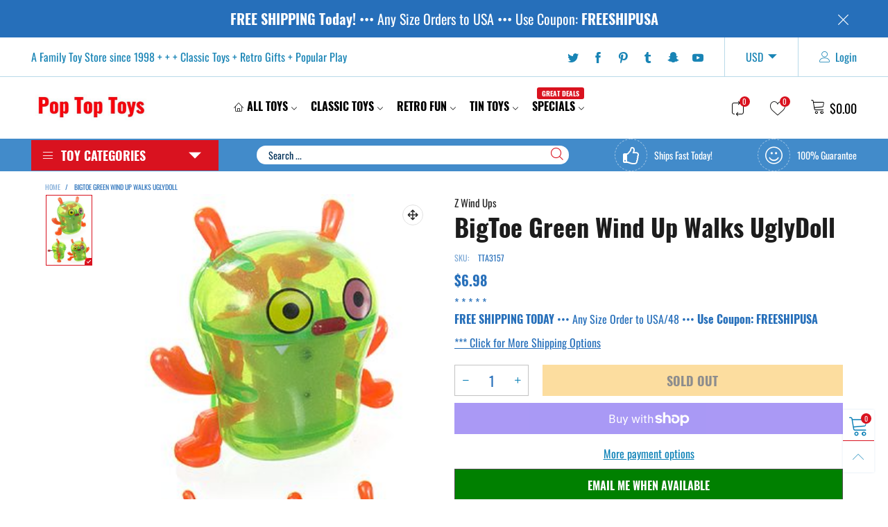

--- FILE ---
content_type: text/html; charset=utf-8
request_url: https://www.poptoptoys.com/products/bigtoe-green-wind-up-walks-uglydoll
body_size: 47304
content:
<!doctype html>
<!--[if IE 9]> <html class="ie9 no-js" lang="en"> <![endif]-->
<!--[if (gt IE 9)|!(IE)]><!--> <html class="no-js" lang="en"> <!--<![endif]-->
<head><meta charset="utf-8">
  <meta http-equiv="X-UA-Compatible" content="IE=edge,chrome=1">
  <meta name="viewport" content="width=device-width,initial-scale=1">
  <meta name="theme-color" content="#d9121f"><link rel="canonical" href="https://www.poptoptoys.com/products/bigtoe-green-wind-up-walks-uglydoll"><link rel="preconnect" href="//cdn.shopify.com" crossorigin><link rel="dns-prefetch" href="https://ipinfo.io"><link rel="preload" as="image" href="//www.poptoptoys.com/cdn/shop/products/tta3157_bigtoe_green_uglydoll_windup__90210_180x.jpg?v=1600974894" imagesrcset="//www.poptoptoys.com/cdn/shop/products/tta3157_bigtoe_green_uglydoll_windup__90210_180x.jpg?v=1600974894 180w,//www.poptoptoys.com/cdn/shop/products/tta3157_bigtoe_green_uglydoll_windup__90210_360x.jpg?v=1600974894 360w,//www.poptoptoys.com/cdn/shop/products/tta3157_bigtoe_green_uglydoll_windup__90210_540x.jpg?v=1600974894 540w,//www.poptoptoys.com/cdn/shop/products/tta3157_bigtoe_green_uglydoll_windup__90210_720x.jpg?v=1600974894 720w,//www.poptoptoys.com/cdn/shop/products/tta3157_bigtoe_green_uglydoll_windup__90210_810x.jpg?v=1600974894 810w,//www.poptoptoys.com/cdn/shop/products/tta3157_bigtoe_green_uglydoll_windup__90210_1080x.jpg?v=1600974894 1080w,//www.poptoptoys.com/cdn/shop/products/tta3157_bigtoe_green_uglydoll_windup__90210_1296x.jpg?v=1600974894 1296w,//www.poptoptoys.com/cdn/shop/products/tta3157_bigtoe_green_uglydoll_windup__90210_1512x.jpg?v=1600974894 1512w,//www.poptoptoys.com/cdn/shop/products/tta3157_bigtoe_green_uglydoll_windup__90210_1728x.jpg?v=1600974894 1728w,//www.poptoptoys.com/cdn/shop/products/tta3157_bigtoe_green_uglydoll_windup__90210_1944x.jpg?v=1600974894 1944w,//www.poptoptoys.com/cdn/shop/products/tta3157_bigtoe_green_uglydoll_windup__90210_2160x.jpg?v=1600974894 2160w,//www.poptoptoys.com/cdn/shop/products/tta3157_bigtoe_green_uglydoll_windup__90210_2376x.jpg?v=1600974894 2376w,//www.poptoptoys.com/cdn/shop/products/tta3157_bigtoe_green_uglydoll_windup__90210_2592x.jpg?v=1600974894 2592w,//www.poptoptoys.com/cdn/shop/products/tta3157_bigtoe_green_uglydoll_windup__90210_2808x.jpg?v=1600974894 2808w,//www.poptoptoys.com/cdn/shop/products/tta3157_bigtoe_green_uglydoll_windup__90210_3024x.jpg?v=1600974894 3024w" imagesizes="(min-width: 992px) 50vw, 100vw"><link rel="preload" as="font" href="//www.poptoptoys.com/cdn/fonts/oswald/oswald_n5.8ad4910bfdb43e150746ef7aa67f3553e3abe8e2.woff2" type="font/woff2" crossorigin>
  <link rel="preload" as="font" href="//www.poptoptoys.com/cdn/fonts/oswald/oswald_n4.7760ed7a63e536050f64bb0607ff70ce07a480bd.woff2" type="font/woff2" crossorigin><link rel="preload" as="font" href="//www.poptoptoys.com/cdn/fonts/oswald/oswald_n7.b3ba3d6f1b341d51018e3cfba146932b55221727.woff2" type="font/woff2" crossorigin><link rel="preload" href="//www.poptoptoys.com/cdn/shop/t/12/assets/BTVodoma.woff2?v=17759476355723265751630781167" as="font" type="font/woff2" crossorigin/>
  <link rel="preload" href="//www.poptoptoys.com/cdn/shop/t/12/assets/vendor.min.js?v=180889235597045172911630781203" as="script">
  <!--[if (gt IE 9)|!(IE)]><!--><script src="//www.poptoptoys.com/cdn/shop/t/12/assets/lazysizes.min.js?v=51464310654258962931630781181" async="async"></script><!--<![endif]-->
  <!--[if lte IE 9]><script src="//www.poptoptoys.com/cdn/shop/t/12/assets/lazysizes.min.js?v=51464310654258962931630781181"></script><![endif]--><link rel="shortcut icon" href="//www.poptoptoys.com/cdn/shop/files/Pop_30x30_7507beef-552d-4672-b2bd-29901a3a713e_32x32.png?v=1614293315" type="image/png"><title>Big Toe Green and Orange : Uglydoll Wind Up : Walks Wiggles ZWindUps : Plastic WindUp&ndash; Pop Top Toys</title><meta name="description" content="Our adorable Big Toe walks sideways while he wiggles his orange hands and cute ears"><!-- /snippets/social-meta-tags.liquid --><meta property="og:site_name" content="Pop Top Toys">
<meta property="og:url" content="https://www.poptoptoys.com/products/bigtoe-green-wind-up-walks-uglydoll">
<meta property="og:title" content="Big Toe Green and Orange : Uglydoll Wind Up : Walks Wiggles ZWindUps : Plastic WindUp">
<meta property="og:type" content="product">
<meta property="og:description" content="Our adorable Big Toe walks sideways while he wiggles his orange hands and cute ears"><meta property="og:image" content="http://www.poptoptoys.com/cdn/shop/products/tta3157_bigtoe_green_uglydoll_windup__90210.jpg?v=1600974894">
  <meta property="og:image:secure_url" content="https://www.poptoptoys.com/cdn/shop/products/tta3157_bigtoe_green_uglydoll_windup__90210.jpg?v=1600974894">
  <meta property="og:image:width" content="320">
  <meta property="og:image:height" content="475"><meta property="og:price:amount" content="6.98">
  <meta property="og:price:currency" content="USD"><meta name="twitter:site" content="@#"><meta name="twitter:card" content="summary_large_image">
<meta name="twitter:title" content="Big Toe Green and Orange : Uglydoll Wind Up : Walks Wiggles ZWindUps : Plastic WindUp">
<meta name="twitter:description" content="Our adorable Big Toe walks sideways while he wiggles his orange hands and cute ears"><style data-shopify>:root {
	/*General*/
	--bkg_body: #ffffff; /*body background*/
	--bkg_body_rgb: 255, 255, 255;
	--color_general: #266fba; /*general color*/
	--color_general_rgb: 38, 111, 186;
	--color_hover: #d9121f;
	--color_general_alternative_hover: #d9121f;
	
	--fs_general: 16px;/*font size general*/
	--fm_general: Oswald, sans-serif;
	--font_style_general: normal;
  --font_weight_general: 400;
  --font-weight-general--bold: 700;
  --font-weight-general--bolder: 700;
  
  --fm_second: Oswald, sans-serif;
  --font_style_second: normal;
  --font_weight_second: 500;
  --font_weight_second--bold: 700;
	
	--color_link_alternative: #0b80b6;

	/*Header*/
	--fs_header_link_mobile: 25px;/*done*/
	--color_header_mobile: #1c1c1c;
	--fs_navigation_mobile: px;
	
	/*Section title*/
	--fs_st: 36px;/*font size section title*/
	--fs_st_mobile: 20px;/*font size section title mobile*/
	--color_st: #000000;/*color section title*/
	--color_st_highline: #d9121f;/*color section title highline */

	/*Sections Sub Title*/
	--fs_sst: 13px;/*font size section title*/
	--fs_sst_mobile: 12px;/*font size section title mobile*/
	--color_sst: #555555;/*color section title*//*done*/

	/*Item*/
	--fs_item: 18px;/*font size item*/
	--color_item: #000000;
	--fs_price: 18px;
	--fs_compare_price: 18px;
	--color_price: #266fba;
	--color_compare_price: #cccccc;
	--swatch_size: 22px;
	--swatch_border_color: #d9121f;

	/* RTE */
	--fs_rte_general: 15px;
	--fs_rte_h1: 32px;
	--fs_rte_h2: 24px;
	--fs_rte_h3: 24px;
	--fs_rte_h4: 18px;
	--fs_rte_h5: 16px;
	--fs_rte_h6: 12px;
	/*Buttons*/
	/*button style 1*/
	--color_btn_s1: #ffffff;
	--border_btn_s1: #222222;
	--bkg_btn_s1: #222222;
	--color_btn_s1_hover: #222222;
	--border_btn_s1_hover: #222222;
	--bkg_btn_s1_hover: #ffffff;
	--w_h_btn_s1_circle: 30px;/*width height button style 1 circle*/
	/* button style 2 */
	--color_btn_s2: #222222;
	--border_btn_s2: #e1e1e1;
	--bkg_btn_s2: #ffffff;
	--color_btn_s2_hover: #ffffff;
	--border_btn_s2_hover: #222222;
	--bkg_btn_s2_hover: #222222;
	/*button style 3*/
	--color_btn_s3: #1c1c1c;
	--border_btn_s3: #000000;
	--bkg_btn_s3: #ffffff;
	--color_btn_s3_hover: #b6970b;
	--border_btn_s3_hover: #000000;
	--bkg_btn_s3_hover: #ffffff;

	/*Tab title*/
	--fs_tt: 17px;/*font size tab title*/
	--fs_tt_mobile: 13px;/*font size tab title mobile*/
	--color_tt: #888888;/*color tab title*/
	--color_tt_hover: #000000;/*color tab title hover*/
	--tab_color_single: #565656;
	--tab_item_active_color_single: #160101;
	--tab_border_item_single: rgba(38, 111, 186, 0.1);

	--bkg_select_dropdown: #fff;
	--color_link: #0b80b6; /*color link*/
	
	/* Sidebar Canvas */
	--bkg_sidebar_canvas: #ffffff;
	
	/*Product page*/
	--bkg_product_single: #d6f3ee;
	--fs_product_price_sale_single: 20px;
	--fs_product_price_sale_single_mobile: 20px;
	--color_border_qty: #c3c3c3;
	--product_single_vendor_color: #222;
	--product_single_vendor_fs: 15px;
	--product_single_color: #1c1c1c;
	--product_single_fs_mb: 14px;
	--product_single_fs_dk: 18px;

	/*Footer*/
	--bkg_footer: #1e1e1e;/*background footer*/
	--fs_footer_column_title: 17px;/*font size footer column title*/
	--color_footer_column_title: #ffffff;/*color footer column title*/
	--fs_footer_column_content: 18px;/*font size footer column content*/
	--color_footer_column_content: #ffffff;/*color footer column content*/
	--color_footer_column_content_hover: #b6970b; /*color footer link hover*/
	--color_footer_column_content_hover_alpha80: rgba(182, 151, 11, 0.8); /*color footer link hover*/
	--footer_social_color: #ffffff;
	--footer_social_fs: 16px;
	
	/*Input field*/
	--border_input: #d6d6d6;/*border color input*/
	--border_input_focus: #b6970b;/*border color input focus*/

	/* Progress bar */
	--cart_free_bkg: #b9b9b9;
	--cart_free_bar_color: #25a71d;
	--cart_free_text_color: #fff;

	/* Product countdown */
	--countdown-color: #000;
	--countdown-bkg: rgba(232, 232, 232, 0.8);

	/*Product item vendor */
	--item_vendor_color: #000000;
	--item_vendor_fs: 15px;

	/*Blog page*/
	--color_date_author: #ffffff;
	--color_article_title: #ffffff;

	--cookie_consent_color: #ffffff;

	/* Slick arrow */--arrow-prev-content: '\e875';
	--arrow-next-content: '\e876';
	--arrow-prev-title-content: '\e93b';
	--arrow-next-title-content: '\e93a';/* Cart button on the product page */
	--color_btn_cart: #424242;
	--bkg_btn_cart: #fbc660;
	--color_btn_cart_hover: #fff;
	--bkg_btn_cart_hover: #0b80b6;
	/* Product page */
	--buy_btn_color: #fcfcfc;
	--buy_btn_bkg_color: #515151;
	--buy_btn_border_color: #515151;
	--buy_btn_color_hover: #fff;
	--buy_btn_bkg_color_hover: #242424;
	--buy_btn_border_color_hover: #6a6a6a;
	--fs_tab_item_single_mobile: 14px;
	--fs_tab_item_single: 17px;
	--sticky_cart_bkg: rgba(255, 255, 255, 0.97);

	/* Page title */
	--fs_page_title: 30px;
	--fs_page_title_dk: 36px;
}</style><style rel="stylesheet">
@font-face {
  font-family: Oswald;
  font-weight: 400;
  font-style: normal;
  font-display: swap;
  src: url("//www.poptoptoys.com/cdn/fonts/oswald/oswald_n4.7760ed7a63e536050f64bb0607ff70ce07a480bd.woff2") format("woff2"),
       url("//www.poptoptoys.com/cdn/fonts/oswald/oswald_n4.ae5e497f60fc686568afe76e9ff1872693c533e9.woff") format("woff");
}

@font-face {
  font-family: Oswald;
  font-weight: 500;
  font-style: normal;
  font-display: swap;
  src: url("//www.poptoptoys.com/cdn/fonts/oswald/oswald_n5.8ad4910bfdb43e150746ef7aa67f3553e3abe8e2.woff2") format("woff2"),
       url("//www.poptoptoys.com/cdn/fonts/oswald/oswald_n5.93ee52108163c48c91111cf33b0a57021467b66e.woff") format("woff");
}

@font-face {
  font-family: Oswald;
  font-weight: 700;
  font-style: normal;
  font-display: swap;
  src: url("//www.poptoptoys.com/cdn/fonts/oswald/oswald_n7.b3ba3d6f1b341d51018e3cfba146932b55221727.woff2") format("woff2"),
       url("//www.poptoptoys.com/cdn/fonts/oswald/oswald_n7.6cec6bed2bb070310ad90e19ea7a56b65fd83c0b.woff") format("woff");
}


.container{margin-right:auto;margin-left:auto;padding-left:15px;padding-right:15px}.container:before,.container:after{content:" ";display:table}.container:after{clear:both}@media (min-width: 768px){.container{width:760px}}@media (min-width: 992px){.container{width:980px}}@media (min-width: 1200px){.container{width:1180px}}.container-fluid{margin-right:auto;margin-left:auto;padding-left:15px;padding-right:15px}.container-fluid:before,.container-fluid:after{content:" ";display:table}.container-fluid:after{clear:both}.row{margin-left:-15px;margin-right:-15px}.row:before,.row:after{content:" ";display:table}.row:after{clear:both}.col-xs-1,.col-sm-1,.col-md-1,.col-lg-1,.col-xs-2,.col-sm-2,.col-md-2,.col-lg-2,.col-xs-3,.col-sm-3,.col-md-3,.col-lg-3,.col-xs-4,.col-sm-4,.col-md-4,.col-lg-4,.col-xs-5,.col-sm-5,.col-md-5,.col-lg-5,.col-xs-6,.col-sm-6,.col-md-6,.col-lg-6,.col-xs-7,.col-sm-7,.col-md-7,.col-lg-7,.col-xs-8,.col-sm-8,.col-md-8,.col-lg-8,.col-xs-9,.col-sm-9,.col-md-9,.col-lg-9,.col-xs-10,.col-sm-10,.col-md-10,.col-lg-10,.col-xs-11,.col-sm-11,.col-md-11,.col-lg-11,.col-xs-12,.col-sm-12,.col-md-12,.col-lg-12{position:relative;min-height:1px;padding-left:15px;padding-right:15px}.col-xs-1,.col-xs-2,.col-xs-3,.col-xs-4,.col-xs-5,.col-xs-6,.col-xs-7,.col-xs-8,.col-xs-9,.col-xs-10,.col-xs-11,.col-xs-12{float:left}.col-xs-1{width:8.33333%}.col-xs-2{width:16.66667%}.col-xs-3{width:25%}.col-xs-4{width:33.33333%}.col-xs-5{width:41.66667%}.col-xs-6{width:50%}.col-xs-7{width:58.33333%}.col-xs-8{width:66.66667%}.col-xs-9{width:75%}.col-xs-10{width:83.33333%}.col-xs-11{width:91.66667%}.col-xs-12{width:100%}.col-xs-pull-0{right:auto}.col-xs-pull-1{right:8.33333%}.col-xs-pull-2{right:16.66667%}.col-xs-pull-3{right:25%}.col-xs-pull-4{right:33.33333%}.col-xs-pull-5{right:41.66667%}.col-xs-pull-6{right:50%}.col-xs-pull-7{right:58.33333%}.col-xs-pull-8{right:66.66667%}.col-xs-pull-9{right:75%}.col-xs-pull-10{right:83.33333%}.col-xs-pull-11{right:91.66667%}.col-xs-pull-12{right:100%}.col-xs-push-0{left:auto}.col-xs-push-1{left:8.33333%}.col-xs-push-2{left:16.66667%}.col-xs-push-3{left:25%}.col-xs-push-4{left:33.33333%}.col-xs-push-5{left:41.66667%}.col-xs-push-6{left:50%}.col-xs-push-7{left:58.33333%}.col-xs-push-8{left:66.66667%}.col-xs-push-9{left:75%}.col-xs-push-10{left:83.33333%}.col-xs-push-11{left:91.66667%}.col-xs-push-12{left:100%}.col-xs-offset-0{margin-left:0%}.col-xs-offset-1{margin-left:8.33333%}.col-xs-offset-2{margin-left:16.66667%}.col-xs-offset-3{margin-left:25%}.col-xs-offset-4{margin-left:33.33333%}.col-xs-offset-5{margin-left:41.66667%}.col-xs-offset-6{margin-left:50%}.col-xs-offset-7{margin-left:58.33333%}.col-xs-offset-8{margin-left:66.66667%}.col-xs-offset-9{margin-left:75%}.col-xs-offset-10{margin-left:83.33333%}.col-xs-offset-11{margin-left:91.66667%}.col-xs-offset-12{margin-left:100%}@media (min-width: 768px){.col-sm-1,.col-sm-2,.col-sm-3,.col-sm-4,.col-sm-5,.col-sm-6,.col-sm-7,.col-sm-8,.col-sm-9,.col-sm-10,.col-sm-11,.col-sm-12{float:left}.col-sm-1{width:8.33333%}.col-sm-2{width:16.66667%}.col-sm-3{width:25%}.col-sm-4{width:33.33333%}.col-sm-5{width:41.66667%}.col-sm-6{width:50%}.col-sm-7{width:58.33333%}.col-sm-8{width:66.66667%}.col-sm-9{width:75%}.col-sm-10{width:83.33333%}.col-sm-11{width:91.66667%}.col-sm-12{width:100%}.col-sm-pull-0{right:auto}.col-sm-pull-1{right:8.33333%}.col-sm-pull-2{right:16.66667%}.col-sm-pull-3{right:25%}.col-sm-pull-4{right:33.33333%}.col-sm-pull-5{right:41.66667%}.col-sm-pull-6{right:50%}.col-sm-pull-7{right:58.33333%}.col-sm-pull-8{right:66.66667%}.col-sm-pull-9{right:75%}.col-sm-pull-10{right:83.33333%}.col-sm-pull-11{right:91.66667%}.col-sm-pull-12{right:100%}.col-sm-push-0{left:auto}.col-sm-push-1{left:8.33333%}.col-sm-push-2{left:16.66667%}.col-sm-push-3{left:25%}.col-sm-push-4{left:33.33333%}.col-sm-push-5{left:41.66667%}.col-sm-push-6{left:50%}.col-sm-push-7{left:58.33333%}.col-sm-push-8{left:66.66667%}.col-sm-push-9{left:75%}.col-sm-push-10{left:83.33333%}.col-sm-push-11{left:91.66667%}.col-sm-push-12{left:100%}.col-sm-offset-0{margin-left:0%}.col-sm-offset-1{margin-left:8.33333%}.col-sm-offset-2{margin-left:16.66667%}.col-sm-offset-3{margin-left:25%}.col-sm-offset-4{margin-left:33.33333%}.col-sm-offset-5{margin-left:41.66667%}.col-sm-offset-6{margin-left:50%}.col-sm-offset-7{margin-left:58.33333%}.col-sm-offset-8{margin-left:66.66667%}.col-sm-offset-9{margin-left:75%}.col-sm-offset-10{margin-left:83.33333%}.col-sm-offset-11{margin-left:91.66667%}.col-sm-offset-12{margin-left:100%}}@media (min-width: 992px){.col-md-1,.col-md-2,.col-md-3,.col-md-4,.col-md-5,.col-md-6,.col-md-7,.col-md-8,.col-md-9,.col-md-10,.col-md-11,.col-md-12{float:left}.col-md-1{width:8.33333%}.col-md-2{width:16.66667%}.col-md-3{width:25%}.col-md-4{width:33.33333%}.col-md-5{width:41.66667%}.col-md-6{width:50%}.col-md-7{width:58.33333%}.col-md-8{width:66.66667%}.col-md-9{width:75%}.col-md-10{width:83.33333%}.col-md-11{width:91.66667%}.col-md-12{width:100%}.col-md-pull-0{right:auto}.col-md-pull-1{right:8.33333%}.col-md-pull-2{right:16.66667%}.col-md-pull-3{right:25%}.col-md-pull-4{right:33.33333%}.col-md-pull-5{right:41.66667%}.col-md-pull-6{right:50%}.col-md-pull-7{right:58.33333%}.col-md-pull-8{right:66.66667%}.col-md-pull-9{right:75%}.col-md-pull-10{right:83.33333%}.col-md-pull-11{right:91.66667%}.col-md-pull-12{right:100%}.col-md-push-0{left:auto}.col-md-push-1{left:8.33333%}.col-md-push-2{left:16.66667%}.col-md-push-3{left:25%}.col-md-push-4{left:33.33333%}.col-md-push-5{left:41.66667%}.col-md-push-6{left:50%}.col-md-push-7{left:58.33333%}.col-md-push-8{left:66.66667%}.col-md-push-9{left:75%}.col-md-push-10{left:83.33333%}.col-md-push-11{left:91.66667%}.col-md-push-12{left:100%}.col-md-offset-0{margin-left:0%}.col-md-offset-1{margin-left:8.33333%}.col-md-offset-2{margin-left:16.66667%}.col-md-offset-3{margin-left:25%}.col-md-offset-4{margin-left:33.33333%}.col-md-offset-5{margin-left:41.66667%}.col-md-offset-6{margin-left:50%}.col-md-offset-7{margin-left:58.33333%}.col-md-offset-8{margin-left:66.66667%}.col-md-offset-9{margin-left:75%}.col-md-offset-10{margin-left:83.33333%}.col-md-offset-11{margin-left:91.66667%}.col-md-offset-12{margin-left:100%}}@media (min-width: 1200px){.col-lg-1,.col-lg-2,.col-lg-3,.col-lg-4,.col-lg-5,.col-lg-6,.col-lg-7,.col-lg-8,.col-lg-9,.col-lg-10,.col-lg-11,.col-lg-12{float:left}.col-lg-1{width:8.33333%}.col-lg-2{width:16.66667%}.col-lg-3{width:25%}.col-lg-4{width:33.33333%}.col-lg-5{width:41.66667%}.col-lg-6{width:50%}.col-lg-7{width:58.33333%}.col-lg-8{width:66.66667%}.col-lg-9{width:75%}.col-lg-10{width:83.33333%}.col-lg-11{width:91.66667%}.col-lg-12{width:100%}.col-lg-pull-0{right:auto}.col-lg-pull-1{right:8.33333%}.col-lg-pull-2{right:16.66667%}.col-lg-pull-3{right:25%}.col-lg-pull-4{right:33.33333%}.col-lg-pull-5{right:41.66667%}.col-lg-pull-6{right:50%}.col-lg-pull-7{right:58.33333%}.col-lg-pull-8{right:66.66667%}.col-lg-pull-9{right:75%}.col-lg-pull-10{right:83.33333%}.col-lg-pull-11{right:91.66667%}.col-lg-pull-12{right:100%}.col-lg-push-0{left:auto}.col-lg-push-1{left:8.33333%}.col-lg-push-2{left:16.66667%}.col-lg-push-3{left:25%}.col-lg-push-4{left:33.33333%}.col-lg-push-5{left:41.66667%}.col-lg-push-6{left:50%}.col-lg-push-7{left:58.33333%}.col-lg-push-8{left:66.66667%}.col-lg-push-9{left:75%}.col-lg-push-10{left:83.33333%}.col-lg-push-11{left:91.66667%}.col-lg-push-12{left:100%}.col-lg-offset-0{margin-left:0%}.col-lg-offset-1{margin-left:8.33333%}.col-lg-offset-2{margin-left:16.66667%}.col-lg-offset-3{margin-left:25%}.col-lg-offset-4{margin-left:33.33333%}.col-lg-offset-5{margin-left:41.66667%}.col-lg-offset-6{margin-left:50%}.col-lg-offset-7{margin-left:58.33333%}.col-lg-offset-8{margin-left:66.66667%}.col-lg-offset-9{margin-left:75%}.col-lg-offset-10{margin-left:83.33333%}.col-lg-offset-11{margin-left:91.66667%}.col-lg-offset-12{margin-left:100%}}.clearfix:before,.clearfix:after{content:" ";display:table}.clearfix:after{clear:both}.center-block{display:block;margin-left:auto;margin-right:auto}.pull-right{float:right !important}.pull-left{float:left !important}.hide{display:none !important}.show{display:block !important}.invisible{visibility:hidden}.text-hide{font:0/0 a;color:transparent;text-shadow:none;background-color:transparent;border:0}.hidden{display:none !important}.affix{position:fixed}@-ms-viewport{width:device-width}.visible-xs{display:none !important}.visible-sm{display:none !important}.visible-md{display:none !important}.visible-lg{display:none !important}.visible-xs-block,.visible-xs-inline,.visible-xs-inline-block,.visible-sm-block,.visible-sm-inline,.visible-sm-inline-block,.visible-md-block,.visible-md-inline,.visible-md-inline-block,.visible-lg-block,.visible-lg-inline,.visible-lg-inline-block{display:none !important}@media (max-width: 767px){.visible-xs{display:block !important}table.visible-xs{display:table !important}tr.visible-xs{display:table-row !important}th.visible-xs,td.visible-xs{display:table-cell !important}}@media (max-width: 767px){.visible-xs-block{display:block !important}}@media (max-width: 767px){.visible-xs-inline{display:inline !important}}@media (max-width: 767px){.visible-xs-inline-block{display:inline-block !important}}@media (min-width: 768px) and (max-width: 991px){.visible-sm{display:block !important}table.visible-sm{display:table !important}tr.visible-sm{display:table-row !important}th.visible-sm,td.visible-sm{display:table-cell !important}}@media (min-width: 768px) and (max-width: 991px){.visible-sm-block{display:block !important}}@media (min-width: 768px) and (max-width: 991px){.visible-sm-inline{display:inline !important}}@media (min-width: 768px) and (max-width: 991px){.visible-sm-inline-block{display:inline-block !important}}@media (min-width: 992px) and (max-width: 1199px){.visible-md{display:block !important}table.visible-md{display:table !important}tr.visible-md{display:table-row !important}th.visible-md,td.visible-md{display:table-cell !important}}@media (min-width: 992px) and (max-width: 1199px){.visible-md-block{display:block !important}}@media (min-width: 992px) and (max-width: 1199px){.visible-md-inline{display:inline !important}}@media (min-width: 992px) and (max-width: 1199px){.visible-md-inline-block{display:inline-block !important}}@media (min-width: 1200px){.visible-lg{display:block !important}table.visible-lg{display:table !important}tr.visible-lg{display:table-row !important}th.visible-lg,td.visible-lg{display:table-cell !important}}@media (min-width: 1200px){.visible-lg-block{display:block !important}}@media (min-width: 1200px){.visible-lg-inline{display:inline !important}}@media (min-width: 1200px){.visible-lg-inline-block{display:inline-block !important}}@media (max-width: 767px){.hidden-xs{display:none !important}}@media (min-width: 768px) and (max-width: 991px){.hidden-sm{display:none !important}}@media (min-width: 992px) and (max-width: 1199px){.hidden-md{display:none !important}}@media (min-width: 1200px){.hidden-lg{display:none !important}}.visible-print{display:none !important}@media print{.visible-print{display:block !important}table.visible-print{display:table !important}tr.visible-print{display:table-row !important}th.visible-print,td.visible-print{display:table-cell !important}}.visible-print-block{display:none !important}@media print{.visible-print-block{display:block !important}}.visible-print-inline{display:none !important}@media print{.visible-print-inline{display:inline !important}}.visible-print-inline-block{display:none !important}@media print{.visible-print-inline-block{display:inline-block !important}}@media print{.hidden-print{display:none !important}}*{-webkit-box-sizing:border-box;box-sizing:border-box}*:before,*:after{-webkit-box-sizing:border-box;box-sizing:border-box}html{-ms-text-size-adjust:100%;-webkit-text-size-adjust:100%;-webkit-tap-highlight-color:rgba(0,0,0,0)}body{font-family:var(--fm_general);font-size:var(--fs_general);font-style:var(--font_style_general);font-weight:var(--font_weight_general);background:var(--bkg_body);color:var(--color_general);margin:0;line-height:1.55em;font-smooth:always;font-smoothing:antialiased;-moz-font-smoothing:antialiased;-webkit-font-smoothing:antialiased}.row:before,.row:after{display:block}article,aside,details,figcaption,figure,footer,header,hgroup,main,menu,nav,section,summary{display:block}blockquote{border-left:5px solid rgba(var(--color_general_rgb), 0.05)}a{color:var(--color_link);text-decoration:none;background-color:transparent}img{border:0;vertical-align:middle}input,textarea{background:rgba(var(--color_general_rgb), 0.05);border:1px solid rgba(var(--color_general_rgb), 0.05)}.alternative{color:var(--color_link_alternative)}hr{margin-top:20px;margin-bottom:20px;border:0;border-top:1px solid rgba(38, 111, 186, 0.3) }select{-webkit-appearance:none;-moz-appearance:none;appearance:none}select,input{border-radius:0}select:focus,select:active,input:focus,input:active{outline:none}ul>li{list-style:none}.db{display:block}i{font-size:100%}p{margin:0 0 10px}.text-uppercase{text-transform:uppercase}.dib{display:inline-block}.por{position:relative}.text-left{text-align:left}.text-right{text-align:right}.text-center{text-align:center}.w100{width:100%}.h100{height:100%}.hide-in-loading{display:none}.grid__item.banner-item{margin-bottom:0}.list--inline{padding:0;margin:0}.list--inline li{display:inline-block;margin-bottom:0;vertical-align:middle}.center-abs{left:0;right:0;margin-left:auto;margin-right:auto}h1,h2,h3,h4,h5,h6,.h1,.h2,.h3,.h4,.h5,.h6{line-height:1.3em}.h1,h1{font-size:var(--fs_rte_h1)}.h2,h2{font-size:var(--fs_rte_h2)}.h3,h3{font-size:var(--fs_rte_h3)}.h4,h4{font-size:var(--fs_rte_h4)}.h5,h5{font-size:var(--fs_rte_h5)}.h6,h6{font-size:var(--fs_rte_h6)}.page-title{padding-bottom:20px;margin-top:0}.container-fluid{margin-right:auto;margin-left:auto;padding-left:15px;padding-right:15px}@media (min-width: 992px){.container-fluid{padding-left:45px;padding-right:45px}}@media (min-width: 1425px){.container{width:1300px}}@media (min-width: 1920px){.container-fluid{padding-left:115px;padding-right:115px}.container{width:1440px}}@media (min-width: 2300px){.container{width:1920px}}@media (max-width: 767px){.fs-mb{font-size:12px}}@media (min-width: 992px){.footer__linklist--bottom li{display:inline-block}.pos-sticky{position:sticky;position:-webkit-sticky;top:30px}}.show-in-sticky{display:none}@media (max-width: 767px){.mobile-text-left{text-align:left }.mobile-text-center{text-align:center}.mobile-text-right{text-align:right }}@media (max-width: 991px){.tbs-text-left{text-align:left }.tbs-text-center{text-align:center}.tbs-text-right{text-align:right }}.collection-grid-item{padding-bottom:50%;border:1px;border-style:solid}.collection-grid-item__link{border:2px solid transparent;position:absolute !important;top:0;left:0;bottom:0;right:0;overflow:hidden}.lazy-bkg{background-repeat:no-repeat;background-position:center top}.lazy-bkg--contain{background-size:contain}.lazy-bkg--cover{background-size:cover}.social-sharing{margin-left:15px}.checkbox-one-line__label{padding-left:2em}.checkbox-one-line__label:before{ left:0}.loading{display:block;position:relative;overflow:hidden;background:rgba(var(--color_general_rgb), 0.05)}.modal{display:none}.bt-sidebar__inner{position:fixed;top:0;left:100%;overflow-x:hidden;overflow-y:auto}@media (max-width: 767px){.bt-sidebar--full-mobile{bottom:0;left:0;right:0;width:100%;position:fixed;z-index:1052}.bt-sidebar--full-mobile .bt-sidebar__inner{display:none;left:0;right:0;width:100%;top:auto;bottom:0}}@font-face{font-family:'BTVodoma';src:url('//www.poptoptoys.com/cdn/shop/t/12/assets/BTVodoma.eot?v=74003173562087049791630781164');src:local("BTVodoma"),url('//www.poptoptoys.com/cdn/shop/t/12/assets/BTVodoma.eot?v=74003173562087049791630781164#iefix') format("embedded-opentype"),url('//www.poptoptoys.com/cdn/shop/t/12/assets/BTVodoma.woff2?v=17759476355723265751630781167') format("woff2"),url('//www.poptoptoys.com/cdn/shop/t/12/assets/BTVodoma.ttf?v=169751537231038654821630781166') format("truetype"),url('//www.poptoptoys.com/cdn/shop/t/12/assets/BTVodoma.woff?v=52504356651721962241630781166') format("woff"),url('//www.poptoptoys.com/cdn/shop/t/12/assets/BTVodoma.svg?v=21483224947106342761630781165#BTVodoma') format("svg");font-weight:normal;font-style:normal;font-display:swap}[class^="lnr-"],[class*=" lnr-"]{font-family:'BTVodoma' !important;speak:none;font-style:normal;font-weight:normal;font-variant:normal;text-transform:none;line-height:1;-webkit-font-smoothing:antialiased;-moz-osx-font-smoothing:grayscale}.fw-bold{font-weight:var(--font-weight-general--bold)}.secondary-font,h1,h2,h3,h4,h5,h6{font-family:var(--fm_second);font-style:var(--font_style_second);font-weight:var(--font_weight_second)}.secondary-font.fw-bold,h1.fw-bold,h2.fw-bold,h3.fw-bold,h4.fw-bold,h5.fw-bold,h6.fw-bold{font-weight:var(--font_weight_second--bold)}h1.page-title,h1.article__title,h1.breadcrumbs-page-title{font-size:var(--fs_page_title)}.col-xs-20{width:20%}@media (min-width: 768px){.col-sm-20{width:20%}}@media (min-width: 992px){.col-md-20{width:20%}}@media (min-width: 1200px){.col-lg-20{width:20%}}.grid{display:-webkit-box;display:-ms-flexbox;display:flex;-webkit-box-orient:horizontal;-webkit-box-direction:normal;-ms-flex-flow:row wrap;flex-flow:row wrap;margin:-15px -10px;width:calc(100% + 10px*2);-ms-flex-wrap:wrap;flex-wrap:wrap}@media (min-width: 768px){.grid{width:calc(100% + 15px*2);margin:-25px -15px}}.grid--wide{margin-left:0 !important;margin-right:0 !important;width:100%}.grid__item{outline:none;padding:15px 10px}@media (min-width: 768px){.grid__item{padding:25px 15px}}.grid__item--big .item__top{width:100%}[class*="grid--"] .grid__item{width:50%}@media (min-width: 768px){.grid--small .grid__item{width:20%}.grid--medium .grid__item{width:16.667%}.grid--large .grid__item{width:33.33%}.grid--very-large .grid__item{width:50%}.grid--full .grid__item{width:100%}}@media (max-width: 767px){.grid--full-mobile .grid__item{width:100%}.use-touch-mobile .grid__item{width:60%;min-width:60%}.use-touch-mobile.grid--full .grid__item,.use-touch-mobile.grid--very-large .grid__item{width:75%;min-width:75%}}.no-gutter{padding-left:0 !important;padding-right:0 !important}.no-gutter--left{padding-left:0 !important}.no-gutter--right{padding-right:0 !important}.gutter-bottom{padding-bottom:0px}.gutter-top{padding-top:20px}.gutter-ele-bottom{padding-bottom:10px}.gutter-ele-top{padding-top:10px}.gutter-ele-small-bottom{padding-bottom:5px}.gutter-ele-small-top{padding-top:5px}.distance-top-ele{margin-top:10px}.distance-bottom-ele{margin-bottom:10px}.big-gutter-top{padding-top:25px}.big-gutter-bottom{padding-bottom:25px}@media (min-width: 992px){.big-gutter-top{padding-top:15px}.big-gutter-bottom{padding-bottom:15px}}.margin0{margin:0 !important}.position-static{position:static}.no-gutter-top{padding-top:0 !important}@media (min-width: 768px){.no-gutter-left-tb{padding-left:0}.no-gutter-right-tb{padding-right:0}.gutter-ele-top-tb{padding-top:10px}.gutter-ele-bottom-tb{padding-bottom:10px}}@media (max-width: 991px){.gutter-ele-top-tbs{padding-top:10px}.gutter-ele-bottom-tbs{padding-bottom:10px}}@media (max-width: 767px){.no-gutter-left-mb{padding-left:0}.no-gutter-right-mb{padding-right:0}.gutter-ele-top-mb{padding-top:10px}.gutter-ele-bottom-mb{padding-bottom:10px}}.field label{position:relative;color:var(--color_general)}.field input,.field textarea{border:solid 1px var(--border_input);border-radius:15px;outline:0}.field--float-label{position:relative}.field--float-label label{-webkit-transform:translateY(29px);transform:translateY(29px);margin:0;padding-left:10px;display:block}.field--float-label input{height:40px;line-height:40px;padding:0 10px;background:rgba(var(--color_general_rgb), 0.05)}.nav-tabs{-ms-flex-flow:nowrap !important;flex-flow:nowrap !important;-webkit-box-pack:start;-ms-flex-pack:start;justify-content:flex-start;overflow-x:auto;overflow-y:hidden;white-space:nowrap;-webkit-box-shadow:none;box-shadow:none;max-width:100%;margin:0 -15px;-webkit-overflow-scrolling:touch;-moz-overflow-scrolling:touch;-ms-overflow-scrolling:touch;-webkit-overflow-scrolling:touch}@media (min-width: 768px){.nav-tabs{-webkit-box-pack:center;-ms-flex-pack:center;justify-content:center}}.nav-tab-item{padding:0 15px}.nav-tab-item>a{font-size:var(--fs_tt_mobile);color:var(--color_tt);font-weight:bold}@media (max-width: 991px){.nav-tab-item>a{height:calc(var(--fs_tt_mobile) + 22px);line-height:calc(var(--fs_tt_mobile) + 22px)}}.nav-tab-item.active>a,.nav-tab-item:hover>a,.nav-tab-item:focus>a{color:var(--color_tt_hover)}@media (max-width: 991px){.nav-tab-item.active>a,.nav-tab-item:hover>a,.nav-tab-item:focus>a{border-bottom:1px solid}}@media (min-width: 992px){.nav-tab-item a{font-size:var(--fs_tt)}}.tab-content>.tab-pane{display:none}.tab-content>.active{display:block}@media (min-width: 1200px){.effect-hover{position:relative}.effect-hover__content{position:absolute;z-index:1;-webkit-transition:ease-in-out all 0.3s;transition:ease-in-out all 0.3s;visibility:hidden;opacity:0;filter:alpha(opacity=0);-ms-filter:"progid:DXImageTransform.Microsoft.Alpha(Opacity=$v2)"}}.button{font-size:16px;padding:0 20px;border-width:2px;font-weight:400;-webkit-transition:ease-in-out all 0.3s;transition:ease-in-out all 0.3s;text-align:center;text-transform:uppercase;height:35px;line-height:35px;border-radius:25px;font-weight:bold}.button i{font-size:16px;font-weight:bold}@media (min-width: 768px){.button{padding:0 35px;height:45px;line-height:44px}}.button--wl-item{position:absolute;top:20px;right:20px}a.button{text-decoration:none !important}a.button:not(.button--circle):not(.flex){display:inline-block}.button--cart{border-radius:24px;overflow:hidden;color:var(--color_btn_cart);background:var(--bkg_btn_cart);padding:0 0px}.button--cart span{max-width:calc(100% - 37px);overflow:hidden;white-space:nowrap;font-size:1em}@media (min-width: 1200px){.button--cart{border-radius:0;padding:0 0px}.button--cart span{max-width:calc(100% - 47px)}}.button__icon{padding-right:5px}.button--border-transparent{border:transparent !important}@media (min-width: 1200px){.button--cart i{-webkit-transform:translate3d(-10px, 30px, 0);transform:translate3d(-10px, 30px, 0)}.button--cart span{-webkit-transform:translate3d(-10px, 0, 0);transform:translate3d(-10px, 0, 0)}.grid__small .button--cart span{display:none}}.button--circle{width:30px;height:30px;line-height:30px;padding:0;border-radius:50%}.button--style1{color:var(--color_btn_s1);border:1px solid var(--border_btn_s1);background:var(--bkg_btn_s1)}.button--style1-reverse{color:var(--color_btn_s1_hover);border:1px solid var(--border_btn_s1_hover);background:var(--bkg_btn_s1_hover)}.button--square{width:40px;height:40px;line-height:calc(40px - 3px);padding:0}.button--one-line{overflow:hidden}.button--style2{color:var(--color_btn_s2);border:1px solid var(--border_btn_s2);background:var(--bkg_btn_s2)}.button--style3{color:var(--color_btn_s3);border:1px solid var(--border_btn_s3);background:var(--bkg_btn_s3)}.button--large{width:48px;height:48px;line-height:48px}@media (max-width: 991px){.button--large{width:30px;height:30px;line-height:30px}}button,input,optgroup,select,textarea{color:inherit;font:inherit;margin:0}button{overflow:visible}button,select{text-transform:none}.use-slider-no-padding{margin-top:0;margin-bottom:0}.use-slider-no-padding .grid__item{padding-top:0;padding-bottom:0}@media (max-width: 767px){.use-touch-mobile{display:-webkit-box;display:-ms-flexbox;display:flex;-webkit-box-orient:horizontal;-webkit-box-direction:normal;-ms-flex-flow:row wrap;flex-flow:row wrap;-ms-flex-flow:row nowrap !important;flex-flow:row nowrap !important;white-space:nowrap;-webkit-overflow-scrolling:touch;-moz-overflow-scrolling:touch;-ms-overflow-scrolling:touch;-webkit-overflow-scrolling:touch;scroll-behavior:smooth;-webkit-scroll-behavior:smooth;overflow-x:auto;-webkit-backface-visibility:hidden;backface-visibility:hidden;-webkit-transform:translateZ(0);overflow-y:hidden}.use-touch-mobile::-webkit-scrollbar{display:none}}@media (min-width: 768px){.ov-slider-tb{display:none}.use-slider:not(.slick-initialized){overflow:hidden}}@media (max-width: 767px){.ov-slider-mb{display:none}}.header__wrap{position:relative}.header--mobile{border-bottom:1px solid rgba(var(--color_general_rgb), 0.05);z-index:2}.header__links--flex{-ms-flex-align:center;-moz-align-items:center;-ms-align-items:center;-o-align-items:center;-webkit-box-align:center;align-items:center;-webkit-box-pack:end;-ms-flex-pack:end;justify-content:flex-end}@media (max-width: 991px){.header__links{margin:0 -14px}}@media (max-width: 991px){.header__link{color:var(--color_header_mobile);font-size:var(--fs_header_link_mobile);padding:0 14px}}.mobile-nav-bar{font-size:calc(var(--fs_header_link_mobile) + 7px);color:var(--color_header_mobile)}.link-list__item__link--mobile-header{color:var(--color_header_mobile)}.abs-number{position:absolute;border-radius:50%;vertical-align:middle;text-align:center;color:var(--bkg_body);background:var(--color_hover)}@media (max-width: 991px){.abs-number{top:-7px;right:3px;width:20px;height:20px;line-height:20px;font-size:13px}}@media (min-width: 992px){.abs-number{font-size:11px;width:15px;height:15px;line-height:15px}}@media (max-width: 991px){.header-mobile__logo__image,.header-mobile__logo__link{max-width:50%;padding:0 10px}.header__link--account{font-size:calc(var(--fs_header_link_mobile) - 3px)}}.lp__language-name,.lp__code{text-transform:capitalize}.nav__item__label{display:inline-block;*display:inline;zoom:1;position:absolute;top:-15px;vertical-align:top;right:0;text-transform:capitalize;font-size:10px;white-space:nowrap;padding:3px 7px;line-height:11px;border-radius:3px}.link-list__item__link{position:relative}.section__title__text{font-size:var(--fs_st_mobile);color:var(--color_st);line-height:1.5em;font-weight:var(--font_weight_second--bold);width:100%;text-align:center}@media (min-width: 992px){.section__title__text{font-size:var(--fs_st)}}.section__sub-title{font-family:var(--fm_general);font-style:var(--font_style_general);font-weight:var(--font_weight_general);font-size:var(--fs_sst_mobile);color:var(--color_sst);line-height:1.8em}@media (min-width: 992px){.section__sub-title{font-size:var(--fs_sst)}}@media (max-width: 991px){.section__sub-title-tabs{width:100%}}.section__heading{padding-bottom:5px}@media (min-width: 992px){.section__heading{padding-bottom:5px}}.section__title__highline{color:var(--color_st_highline)}.product-price{display:block}.item__name{font-size:var(--fs_item);color:var(--color_item);line-height:1.05em;font-weight:400;display:block}@media (max-width: 767px){.item__name{white-space:normal}}.pg__option{color:var(--color_item)}.product-price__sold-out,.product-price__sale{padding-left:15px}.product-price__sold-out{color:var(--color_hover)}.product-price__price,.product-price__starting{color:var(--color_price);font-weight:600;font-size:var(--fs_price)}s.product-price__price{color:var(--color_compare_price)}.product-price__unit{color:var(--color_price)}.product-price__unit__separator{padding:0 1px}.product-price__unit__base{font-size:0.8em}.pg__bottom{padding-top:20px}.pg__main-image{-webkit-transition:ease-in-out all 0.3s;transition:ease-in-out all 0.3s}.pg__main-alt-image{position:absolute;top:0;left:0;width:100%;height:100%;opacity:0;filter:alpha(opacity=0);-ms-filter:"progid:DXImageTransform.Microsoft.Alpha(Opacity=$v2)";-webkit-transition:ease-in-out all 0.3s;transition:ease-in-out all 0.3s}.item__actions{position:absolute;width:30px;top:5px;right:5px}.item__actions .button{margin:10px 0}.stick-item:before{ right:0;border-top-left-radius:7px}.stick-item:after{ left:auto;right:1px}.pg__option__label{font-weight:600;min-width:80px;padding-right:5px}.pg__option__values{margin:0 -5px}.pg__option__value{width:100%;white-space:nowrap;text-overflow:ellipsis;padding-bottom:5px;font-size:12px;text-transform:capitalize}@media (max-width: 767px){select.pg__option__value{font-size:16px}}.swatch__item{width:auto;min-width:var(--swatch_size);height:var(--swatch_size);font-size:calc(var(--swatch_size) - 10px);margin:5px;padding:0 5px;border:1px solid var(--color_general);border-radius:3px;display:inline-block;white-space:nowrap;overflow:hidden;text-decoration:none;color:var(--color_general)}.swatch__item.selected,.swatch__item:not(.swatch__item--soldout):hover,.swatch__item:not(.swatch__item--soldout):focus{border-color:var(--swatch_border_color);text-decoration:none;outline:none}.swatch__item.selected,.swatch__item:hover,.swatch__item:focus{color:var(--color_general)}.swatch__item--color{position:relative;border:1px solid rgba(var(--color_general_rgb), 0.15)}.swatch__item--color:after{position:absolute;content:'';font-family:'BTVodoma'}.swatch__item--color.selected:after{content:'\e900'}.swatch__item--image{min-width:calc(var(--swatch_size) + 5px);height:calc(var(--swatch_size) + 5px)}.swatch__item--bkg-image{background-position:center !important}a.swatch__item--soldout{opacity:0.5 !important;filter:alpha(opacity=50 !important);-ms-filter:"progid:DXImageTransform.Microsoft.Alpha(Opacity=$v2)";position:relative}a.swatch__item--soldout:before{content:'';position:absolute;width:100%;height:100%;top:0;left:0;background:linear-gradient(to top left, rgba(var(--color_general_rgb), 0) 0%, rgba(var(--color_general_rgb), 0) calc(50% - 0.8px), var(--color_general) 50%, rgba(var(--color_general_rgb), 0) calc(50% + 0.8px), rgba(var(--color_general_rgb), 0) 100%),linear-gradient(to top right, rgba(var(--color_general_rgb), 0) 0%, rgba(var(--color_general_rgb), 0) calc(50% - 0.8px), var(--color_general) 50%, rgba(var(--color_general_rgb), 0) calc(50% + 0.8px), rgba(var(--color_general_rgb), 0) 100%) !important;border-radius:0}a.swatch__item--soldout:after{display:none}@supports (-ms-ime-align: auto){a.swatch__item--soldout{text-decoration:line-through}a.swatch__item--soldout:before{content:'';background:none !important}}option.soldout{opacity:0.5;text-decoration:line-through}.qty-box{height:40px;margin-right:20px;border:1px solid var(--color_border_qty)}.qty-box--small{width:117px;height:33px}.qty-box--single{height:45px}.qty-box__ctrl{height:100%;width:30px;font-size:13px;background:none;border:none}.qty-box__input{width:45px;background:none;border:none}.slick-slider{position:relative;display:block;-webkit-box-sizing:border-box;box-sizing:border-box;-webkit-touch-callout:none;-webkit-user-select:none;-moz-user-select:none;-ms-user-select:none;user-select:none;-ms-touch-action:pan-y;touch-action:pan-y;-webkit-tap-highlight-color:transparent}.slick-list{position:relative;overflow:hidden;display:block;margin:0;padding:0;width:100%}.slick-list:focus{outline:none}.slick-list.dragging{cursor:pointer}.slick-slider .slick-track,.slick-slider .slick-list{-webkit-transform:translate3d(0, 0, 0);transform:translate3d(0, 0, 0)}.slick-slide{float:left;min-height:1px;display:none}[dir="rtl"] .slick-slide{float:right}.slick-slide img{display:block;width:100%}.slick-slide.slick-loading img{display:none}.slick-slide.dragging img{pointer-events:none}.slick-initialized .slick-slide{display:block}.slick-loading .slick-slide{visibility:hidden}.slick-vertical .slick-slide{display:block;height:auto;border:1px solid transparent}.slick-arrow span:before{visibility:hidden}.slick-prev{ left:0}.slick-prev span:before{content:var(--arrow-prev-content)}@media (min-width: 1366px){.slick-prev:not(.slick-box){ left:-25px}}.slick-next{ right:0}.slick-next span:before{content:var(--arrow-next-content)}@media (min-width: 1366px){.slick-next:not(.slick-box){ right:-25px}}.slick-arrow-title .slick-arrow{position:static}.slick-arrow-title .slick-next{float:right }.slick-arrow-title .slick-next span:before{content:var(--arrow-next-title-content)}.slick-arrow-title .slick-prev{margin-right:20px;float:left }.slick-arrow-title .slick-prev span:before{content:var(--arrow-prev-title-content)}.f-right{float:right}@media (max-width: 767px){.f-right{float:none}}.f-left{float:left}.flex{display:-webkit-box;display:-ms-flexbox;display:flex;-webkit-box-orient:horizontal;-webkit-box-direction:normal;-ms-flex-flow:row wrap;flex-flow:row wrap}.flex-wrap{-ms-flex-wrap:wrap;flex-wrap:wrap}.flex-align-hoz{-webkit-box-pack:center;-ms-flex-pack:center;justify-content:center}.flex-align-ver{-ms-flex-align:center;-moz-align-items:center;-ms-align-items:center;-o-align-items:center;-webkit-box-align:center;align-items:center}.flex-align-space-between{-webkit-box-pack:justify;-ms-flex-pack:justify;justify-content:space-between}.flex-row-reverse{-webkit-box-orient:horizontal;-webkit-box-direction:reverse;-ms-flex-direction:row-reverse;flex-direction:row-reverse}.clearfix{clear:both}.lh1{line-height:1}.ver-sub{vertical-align:baseline}.button--banner,.banner-item{height:auto}@media (max-width: 767px){.rb__products-heading.grid__item{width:100%}}@media (min-width: 992px){.text-effect{opacity:0}}.slick--arrow-bottom .slick-arrow{border-radius:0;top:auto;bottom:0;margin-top:0;margin-right:0;background:var(--bkg_body);border:none;left:auto}.slick--arrow-bottom .slick-next{ right:0}.slick--arrow-bottom .slick-prev{ right:30px;margin-left:0;margin-right:5px}.bt-dropdown__content{visibility:hidden;opacity:0;filter:alpha(opacity=0);-ms-filter:"progid:DXImageTransform.Microsoft.Alpha(Opacity=$v2)";display:none}.bt-dropdown__trigger--arrow{position:relative;padding-right:20px}.bt-dropdown__trigger--arrow:before{-webkit-transition:ease-in-out all 0.3s;transition:ease-in-out all 0.3s;content:"\e92c";display:inline-block;font-family:'BTVodoma';font-size:80%;position:absolute;top:0;right:5px}@media (min-width: 992px){.bt-dropdown__trigger--arrow:before{ right:0}}input[type="search"]{-webkit-appearance:none !important}.pg__lbs{position:absolute;top:0;left:0}.lb-item{margin-bottom:5px;padding:5px 10px;font-size:13px;line-height:15px}.pg__countdown{position:absolute;font-weight:var(--font-weight-general--bold);background:rgba(255,255,255,0.05);bottom:0;left:0}.rte{font-size:var(--fs_rte_general);line-height:1.9em}.rte img,.rte iframe{max-width:100%}.rte li{list-style:inherit}.rte a{text-decoration:underline}.rte p{margin:0 0 10px}.img-container{display:block;clear:both;position:relative;min-height:1px;width:100%;overflow:hidden}.img-abs{margin:0 auto;position:absolute;top:0}.img-responsive{display:block;max-width:100%;height:auto}.link-list{margin:-8px 0}.link-list__item{padding-top:0px;padding-bottom:0px}@media (max-width: 991px){.csi{padding:15px}.csi__code{padding:0 15px;position:relative}.csi__code:after{content:'';width:1px;height:100%;position:absolute;top:0;right:0;background:var(--color_general)}.csi__code--last:after{display:none}}.search-full{position:fixed;top:0;left:0;right:0;height:100vh;z-index:6;background:var(--bkg_body);overflow-y:auto}.search-full__input{width:100%;height:65px;padding-left:0;padding-right:45px;font-size:30px !important;background:none;border:none;border-bottom:1px solid}.search-full__submit{position:absolute;right:0;top:50%;-webkit-transform:translateY(-50%);transform:translateY(-50%);background:none;border:none;font-size:30px}.search-full__loading:before{width:30px;height:30px;font-size:30px}.search-full__close{width:30px;height:30px;line-height:30px;font-size:30px;position:absolute;right:15px;top:0;text-align:center}.search-full__result{display:none}.search-full__content__tab.loaded .search-full__content__loading{display:none}.search-full__content__tab.loaded .search-full__result{display:block}.search-full__msg{color:rgba(var(--color_general_rgb), 0.6)}@media (min-width: 1200px){.grid--product-search-full .grid__item{width:20%}}
@keyframes fade-in{from{opacity:0}to{opacity:1}}@-webkit-keyframes fade-in{from{opacity:0}to{opacity:1}}.lazyload,.lazyloading{opacity:0}@media (min-width: 992px){.lazyload:not(.ignore-effect):not(.zoom-fade),.lazyloaded:not(.ignore-effect):not(.zoom-fade){opacity:1;-webkit-transition:2s cubic-bezier(0.215, 0.61, 0.355, 1);transition:2s cubic-bezier(0.215, 0.61, 0.355, 1)}}.lazyload:not(.ignore-effect).zoom-fade,.lazyloaded:not(.ignore-effect).zoom-fade{-webkit-animation:fade-in 3s cubic-bezier(0.26, 0.54, 0.32, 1) 0s forwards;animation:fade-in 3s cubic-bezier(0.26, 0.54, 0.32, 1) 0s forwards}.op1{opacity:1;filter:alpha(opacity=100);-ms-filter:"progid:DXImageTransform.Microsoft.Alpha(Opacity=$v2)"}
.promo__item:last-child {padding-right: 0;}@media (max-width: 767px){.promo__text{font-size:15px !important}}.promo__close{position:absolute;top:0;right:0;width:30px;height:100%;text-align:center;font-size:23px;line-height:100%}
@keyframes zoom-fade{from{opacity:0;-webkit-transform:scale(1.3, 1.3);transform:scale(1.3, 1.3)}to{opacity:1;-webkit-transform:scale(1, 1);transform:scale(1, 1)}}@-webkit-keyframes zoom-fade{from{opacity:0;-webkit-transform:scale(1.3, 1.3);transform:scale(1.3, 1.3)}to{opacity:1;-webkit-transform:scale(1, 1);transform:scale(1, 1)}}.pg__thumbs{margin:0 -5px;width:calc(100% + 10px)}.pg__thumbs--slider-width{width:calc(100% - 40px)}.pg__thumb{padding:10px 5px 0;width:20%}.pg__thumb__link{display:block;width:100%}@media (min-width: 992px){.pg__thumbs--slider-vertical{margin-left:0;margin-right:0}.pg__thumbs--slider-vertical .pg__thumb{width:100%;padding-left:0;padding-right:0}}@media (min-width: 992px){.pg__thumbs--slider-vertical{margin-top:-10px;margin-bottom:0;width:100%;height:calc(100% - 50px)}.slick-arrow--single-thumbs-vertical.slick-prev span:before{content:'\e873'}.slick-arrow--single-thumbs-vertical.slick-next span:before{content:'\e874'}}@media (max-width: 767px){.product-single__photos__row{margin:0}}.sizechart-table{width:100%}@media (max-width: 767px){.product-single__thumbs-wrap{padding-left:15px;padding-right:15px}}@media (min-width: 992px){.qty-box--single-full{margin-bottom:20px;margin-right:0;width:100%}}.button--single-cart{border-radius:0}.button--single-inline{border:1px solid rgba(var(--color_general_rgb), 0.8);color:var(--color_general);background:var(--bkg_body);width:45px;height:45px;margin-left:20px}.button--single-inline i{font-weight:bold}.pg__thumb__link-video{position:absolute;top:3px;right:3px;z-index:1;width:auto;height:auto;color:var(--bkg_body);background:var(--color_general);font-size:10px;padding:7px;border-radius:50%;font-weight:600 !important}.swatch__item--single{min-width:30px;height:30px;font-size:12px}.swatch__item--single-color{width:30px}.swatch__item--image--single{min-width:calc(30px + 5px);height:calc(30px + 5px)}.swatch__item--height-auto{height:auto !important}.swatch__item--single-color-text{padding:0 10px}.pg__vendor--single{color:var(--product_single_vendor_color);font-size:var(--product_single_vendor_fs);text-transform:capitalize}.product-single__sub-info{font-size:13px;font-weight:400;line-height:23px}@media (min-width: 992px){.button--wl-single-distance{margin-left:15px}}.button--media-single{position:absolute;right:15px;top:15px;z-index:1;font-size:16px}.product-single__title{color:var(--product_single_color);font-size:32px;line-height:1.3em}@media (min-width: 768px){.product-single__title{font-size:2.25em}}.cloudzoom-ajax-loader{display:none}@font-face{font-family:'lg';src:url(//www.poptoptoys.com/cdn/shop/t/12/assets/lg.ttf?v=25084575878161272831630781183) format("truetype"),url(//www.poptoptoys.com/cdn/shop/t/12/assets/lg.woff?v=126249094309977043331630781184) format("woff"),url(//www.poptoptoys.com/cdn/shop/t/12/assets/lg.svg?v=112621020888649664441630781182) format("svg");font-weight:normal;font-style:normal;font-display:block}.pg__img--auto-ratio{min-height:100%}.select.select--pg-field:after{top:3px}.flex-start-hoz{-webkit-box-pack:start;-ms-flex-pack:start;justify-content:flex-start}.pg__field+.pg__field{padding-top:5px}.pg__field__text{padding:5px 10px}.pg__field__hidden{position:absolute;opacity:0;visibility:hidden}.pg__field__radio-label{padding-left:5px}input.pg__field__file{border:none;background:none}.pg__field label.error{width:100%;display:block;color:#f70000}.product-single__view-in-space{border-radius:0}.product-single__view-in-space-text{margin-left:5px}.product-single__view-in-space[data-shopify-xr-hidden]{display:none}.pg__collapse-tab{margin:20px 0}.pg__collapse-tab--line{border-bottom:1px solid var(--tab_border_item_single)}.pg__collapse-tab__title:after{content:'\e874';font-family:'BTVodoma';float:right;font-size:0.8em;-webkit-transition:ease-in-out all 0.3s;transition:ease-in-out all 0.3s}.pg__collapse-tab__title.open:after{-webkit-transform:rotate(180deg);transform:rotate(180deg)}.pg__collapse-tab+.pg__collapse-tab{margin-top:-20px}.product-nav__item{position:fixed;top:50%;z-index:2;padding:15px}.product-nav__content{width:320px}.product-nav__item--previous{ left:0}.product-nav__item--transform-left{-webkit-transform:translate(calc(-100% + 35px), -50%);transform:translate(calc(-100% + 35px), -50%)}.product-nav__item--next{ right:0}.product-nav__item--transform-right{-webkit-transform:translate(calc(100% - 35px), -50%);transform:translate(calc(100% - 35px), -50%)}.product-nav__info{padding:0 15px;width:calc(70% - 20px)}.product-nav__image{width:30%}.shopify-payment-btn-wrap--sticky{width:100%}@media (min-width: 1200px){.shopify-payment-btn-wrap--sticky{margin-top:0;width:auto;margin-left:12px;max-width:200px;white-space:nowrap}}@media (min-width: 768px){.shopify-payment-btn-wrap--sticky-simple{margin-top:0 !important;margin-left:12px;max-width:210px;width:auto}}
.freb__title{color:var(--color_link)}.pg__fre-check{position:absolute;background:var(--bkg_body);color:var(--color_general);border:1px solid var(--color_general);top:0;left:0;width:20px;height:20px;border-radius:0;cursor:pointer}.pg--freb:not(.selected) .pg__fre-check i{display:none}.freb__border{border:1px solid rgba(var(--color_general_rgb), 0.05)}.pg__freb-icon{position:absolute;top:50%;right:-26px;-webkit-transform:translateY(-50%);transform:translateY(-50%);font-size:30px}.freb__total,.freb__total-price{vertical-align:middle}.pg--freb-border{border-top:1px solid rgba(var(--color_general_rgb), 0.05)}@media (min-width: 992px){.pg__fre-products{border-right:1px solid rgba(var(--color_general_rgb), 0.05)}}.product-price__price--freb{padding:0 3px}
</style>
<style rel="stylesheet" media="all and (max-width:767px)">body{padding-bottom:55px}.bmt{position:fixed;left:0;right:0;height:55px;bottom:0;background:var(--bkg_body);-webkit-box-shadow:0px -1px 19px 0px rgba(var(--color_general_rgb), 0.1);box-shadow:0px -1px 19px 0px rgba(var(--color_general_rgb), 0.1);z-index:5}.bmt__item{-webkit-box-flex:1;-ms-flex:1 0 20%;flex:1 0 20%;overflow:hidden}.bmt__icon{font-size:20px}.bmt__text{font-size:12px;overflow:hidden;text-overflow:ellipsis;white-space:nowrap}.bmt__abs-number{width:15px;height:15px;line-height:15px;right:-7px;letter-spacing:-1px;font-size:10px;font-weight:bold;top:-2px}
</style>
<style rel="stylesheet" media="all and (min-width:992px)">.header--desktop{z-index:3}.nav__item__dropdown{opacity:0;filter:alpha(opacity=0);-ms-filter:"progid:DXImageTransform.Microsoft.Alpha(Opacity=$v2)";visibility:hidden;position:absolute}.nav__item{position:static;width:auto;-webkit-box-align:center;-ms-flex-align:center;align-items:center;border-bottom:2px solid transparent}.nav__item__link{position:relative}.link-list__item__dropdown{opacity:0;visibility:hidden;pointer-events:none}.nav__item__link--arrow:after{font-family:'BTVodoma';content:'\e874';font-weight:bold;font-size:8px;-webkit-transition:ease-in-out all 0.3s;transition:ease-in-out all 0.3s;display:inline-block;margin-left:5px}.header__top{background:#fff;border-bottom:1px solid rgba(24, 132, 181, 0.3) }.header__top__typo,.header__social-link{color:#1884b5;font-size:16px}.header__top__typo>i{padding-right:7px}.header__top__ele-wrap{margin:0 -30px}.header__top__ele{padding:15px 30px;border-right:1px solid rgba(24, 132, 181, 0.3) }.header__top__ele:last-child{border-right:none}.header__social-links{margin:0 -10px}.header__social-link{padding:0 10px}.header__link-text a{color:#1884b5 }.header__bottom{background:#fff }.main-nav__list{margin:0 -7px;-webkit-box-pack:center;-ms-flex-pack:center;justify-content:center;height:100%}.nav__item{padding:15px 7px}.nav__item__link{color:#222222;font-size:16px}@media (min-width: 1200px){.main-nav__list{margin:0 -10px}.nav__item{padding:30px 10px}}.header__icons{margin:0 -10px}@media (min-width: 1200px){.header__icons{margin:0 -18px}}@media (min-width: 1366px){.header__icons{margin:0 -20px}}.header__link--bottom{color:#000;padding:0 10px;font-size:17px}@media (min-width: 1200px){.header__link--bottom{padding:0 18px;font-size:22px}}@media (min-width: 1366px){.header__link--bottom{padding:0 20px;font-size:25px}}.header__cart-text{font-size:14px;color:rgba(0, 0, 0, 0.6) }.hc__icon{vertical-align:top}.header__cart__total{font-size:18px;color:#000 }.header-search-bkg{background:#428bca }.header-search-bkg.header__search__inner{padding-right:15px}.search-header{background:#fff;padding:2px;padding-left:15px;border-radius:15px;position:relative;width:400px}@media (min-width: 1200px){.search-header{width:450px}}.search-header__input{color:#003159;font-size:14px !important;height:auto;line-height:1;border:none;background:none}.search-header__input::-webkit-input-placeholder{color:#003159;font-size:14px !important}.search-header__input::-moz-placeholder{color:#003159;font-size:14px !important}.search-header__input:-ms-input-placeholder{color:#003159;font-size:14px !important}.search-header__input:-moz-placeholder{color:#003159;font-size:14px !important}.search-header__submit{color:#d9121f;top:0;line-height:1;height:100%;font-size:18px;right:20px;background:none;border:none}.header__search__icon-text{color:#fff;font-size:14px}.header__search__icon-text i{font-size:25px;vertical-align:bottom;margin:0 10px;padding:10px;border:1px dashed rgba(255, 255, 255, 0.5);border-radius:50%}.header__search__text{max-width:120px}.vertical-navigation__trigger-arrow{-webkit-transition:ease-in-out all 0.3s;transition:ease-in-out all 0.3s}.vertical-navigation__trigger{padding:10px 15px;color:#fff;background:#d9121f !important;font-weight:bold;font-size:18px}.vertical-navigation__trigger.open .vertical-navigation__trigger-arrow{-webkit-transform:rotate(180deg);transform:rotate(180deg)}.vertical-navigation__trigger i{margin-right:10px}.vertical-navigation__trigger:hover,.vertical-navigation__trigger:focus{color:#cccccc }.vertical-navigation{width:270px;position:static}.vertical-navigation__inner{position:absolute;top:100%;z-index:1;width:calc(100% - 270px);-webkit-transition:ease-in-out all 0.3s;transition:ease-in-out all 0.3s;visibility:hidden;opacity:0;filter:alpha(opacity=0);-ms-filter:"progid:DXImageTransform.Microsoft.Alpha(Opacity=$v2)";pointer-events:none}.vertical-navigation__inner.open{visibility:visible;opacity:1;filter:alpha(opacity=100);-ms-filter:"progid:DXImageTransform.Microsoft.Alpha(Opacity=$v2)";pointer-events:auto}.nav__item--ver{padding-top:15px;padding-bottom:15px}.nav__item--ver>a{color:#0b80b6 }.nav__item--ver>a:hover,.nav__item--ver>a:focus{color:#d9121f !important}.nav__item--ver>a:after{content:'';position:absolute;top:calc(100% + 15px);left:0;right:0;border-bottom:1px dashed rgba(11, 128, 182, 0.5) }.nav__item--ver:last-child>a:after{display:none}.nav__item__angle-ver{font-size:10px;position:absolute;right:0;top:calc(50% - 6px)}.main-nav__ver-list{-webkit-box-orient:vertical;-webkit-box-direction:normal;-ms-flex-direction:column;flex-direction:column;width:270px;background:#fff;border:1px;border-style:solid}.nav__item__dropdown--ver{ left:270px !important;padding-left:calc(2 * 15px);padding-right:calc(2 * 15px);background:#fff }.abs-number{top:-5px;right:3px}@media (min-width: 1200px){.abs-number{ right:11px}}@media (min-width: 1366px){.abs-number{ right:14px}}.aligning-menu{overflow-x:hidden;}
h1.page-title,h1.article__title,h1.breadcrumbs-page-title{font-size:var(--fs_page_title_dk);}
</style><link class="preload-css" rel="preload" href="//www.poptoptoys.com/cdn/shop/t/12/assets/heading-font.css?v=138947387587911763601703167660" as="style" onload="this.rel='stylesheet';">
<noscript><link rel="stylesheet" href="//www.poptoptoys.com/cdn/shop/t/12/assets/heading-font.css?v=138947387587911763601703167660"></noscript><link class="preload-css" rel="preload" href="//www.poptoptoys.com/cdn/shop/t/12/assets/bootstrap.css?v=45920285200632918111630781131" as="style" onload="this.rel='stylesheet';">
<noscript><link rel="stylesheet" href="//www.poptoptoys.com/cdn/shop/t/12/assets/bootstrap.css?v=45920285200632918111630781131"></noscript>
<link class="preload-css" rel="preload" href="//www.poptoptoys.com/cdn/shop/t/12/assets/bt-icons.css?v=126881756034663462881630781135" as="style" onload="this.rel='stylesheet';">
<noscript><link rel="stylesheet" href="//www.poptoptoys.com/cdn/shop/t/12/assets/bt-icons.css?v=126881756034663462881630781135"></noscript>
<link class="preload-css" rel="preload" href="//www.poptoptoys.com/cdn/shop/t/12/assets/styles.css?v=168660768557119660801631370899" as="style" onload="this.rel='stylesheet';">
<noscript><link rel="stylesheet" href="//www.poptoptoys.com/cdn/shop/t/12/assets/styles.css?v=168660768557119660801631370899"></noscript><link class="preload-css" rel="preload" href="//www.poptoptoys.com/cdn/shop/t/12/assets/cloudzoom.css?v=84251911447497661361630781168" as="style" onload="this.rel='stylesheet';">
	<noscript><link rel="stylesheet" href="//www.poptoptoys.com/cdn/shop/t/12/assets/cloudzoom.css?v=84251911447497661361630781168"></noscript>
  <link class="preload-css" rel="preload" href="//www.poptoptoys.com/cdn/shop/t/12/assets/quick-view.css?v=150943822938975558921631288719" as="style" onload="this.rel='stylesheet';">
	<noscript><link rel="stylesheet" href="//www.poptoptoys.com/cdn/shop/t/12/assets/quick-view.css?v=150943822938975558921631288719"></noscript>
  <link class="preload-css" rel="preload" href="//www.poptoptoys.com/cdn/shop/t/12/assets/product-single.css?v=86213106754990998221631371402" as="style" onload="this.rel='stylesheet';">
	<noscript><link rel="stylesheet" href="//www.poptoptoys.com/cdn/shop/t/12/assets/product-single.css?v=86213106754990998221631371402"></noscript><link class="preload-css" rel="preload" href="//www.poptoptoys.com/cdn/shop/t/12/assets/navigation-mobile.css?v=140361185291537903821630781189" as="style" onload="this.rel='stylesheet';">
	<noscript><link rel="stylesheet" href="//www.poptoptoys.com/cdn/shop/t/12/assets/navigation-mobile.css?v=140361185291537903821630781189"></noscript><script>
  var theme = {
    strings: {
      addToCart: "Add to cart",
      soldOut: "Sold out",
      unavailable: "Unavailable",
      showMore: "Show More",
      showLess: "Show Less",
      addressError: "Error looking up that address",
      addressNoResults: "No results for that address",
      addressQueryLimit: "You have exceeded the Google API usage limit. Consider upgrading to a \u003ca href=\"https:\/\/developers.google.com\/maps\/premium\/usage-limits\"\u003ePremium Plan\u003c\/a\u003e.",
      authError: "There was a problem authenticating your Google Maps account.",
      addCartMsg: "product_title has been added to the shopping cart.",
      upsellTitle: "You may also like these products",
      previous: "Previous",
      next: "Next",
      wishlistEmpty: "There are no items in your wishlist.",
      addWishlistTitle: "Add to wishlist",
      addedWishlistTitle:"Added to wishlist",
      countdownTplHour: "%H : %M : %S",
      countdownTplDay: "%-d day%!d %H : %M : %S",
      countdownTplWeek: "%-w week%!w %-d day%!d %H : %M : %S",
      countdownExpiredMsg: "This offer has expired!",
      preOrderText: "Pre-order",
      cartTermsErrorMsg: "Please agree with our terms and conditions.",
      instockText: "In stock"
    },
    enableWishlist: true,
    enableFreeShipping: true,
    freeShippingGoal: 3900,
    freeShippingGoalText: "Congratulations! You've got free shipping.",
    freeShippingProgressText: "Only [remain_amount] away from free shipping.",
    rootUrl: '/',
    collectionAllUrl: '/collections/all',
    recommendationUrl: '/recommendations/products',
    searchUrl: '/search',
    cartUrl: '/cart',
    cartJsonUrl: '/cart.js',
    cartAddUrl: '/cart/add.js',
    cartChangeUrl: '/cart/change.js',
    cartUpdateUrl: '/cart/update.js',
    cartClearUrl: '/cart/clear.js',
    currentUrl: '/products/bigtoe-green-wind-up-walks-uglydoll',
    cartNumber: 0,
    cartAction: "popup",
    cartTerms: false,
    cartTermsUrl: null,
    moneyFormat: "\u003cspan class=\"money\"\u003e${{amount}}\u003c\/span\u003e",
    currencyServices: ['https://ipinfo.io/json'],
    favicon: {
      enable: true,
      pos: "down",
      bkgColor: "#000",
      textColor: "#fff"
    },
    template: "product",
    templateSuffix: null,
    libs: {
      "photoswipe": {
        "css": ["//www.poptoptoys.com/cdn/shop/t/12/assets/photoswipe.css?v=141757233215576230921630781193","//www.poptoptoys.com/cdn/shop/t/12/assets/photoswipe-default-skin.css?v=1076866869276905351630781192"],
        "js": "//www.poptoptoys.com/cdn/shop/t/12/assets/bt-photoswipe.min.js?v=161738133116105279151630781137"
      },
      "lightgallery": {
        "css": ["//www.poptoptoys.com/cdn/shop/t/12/assets/lightgallery.css?v=164887526318882589441630781185"],
        "js": "//www.poptoptoys.com/cdn/shop/t/12/assets/lightgallery.min.js?v=184272887461411490741630781186"
      },
      "modalvideo": {
        "css": ["//www.poptoptoys.com/cdn/shop/t/12/assets/modal-video.min.css?v=181548571557970817371630781188"],
        "js": "//www.poptoptoys.com/cdn/shop/t/12/assets/jquery-modal-video.min.js?v=26874498530096680501630781175"
      },
      "recommendedProducts": {
        "css": ["//www.poptoptoys.com/cdn/shop/t/12/assets/recommended-products.css?v=12200419402920462151630781196"],
        "js": "//www.poptoptoys.com/cdn/shop/t/12/assets/bt-sales-notification.js?v=70563556907728940451630781138"
      },
      "googleMaps": {
        "css": ["//www.poptoptoys.com/cdn/shop/t/12/assets/google-maps.css?v=138543247289697273871630781173"]
      },
      "newsletterPopup": {
        "css": ["//www.poptoptoys.com/cdn/shop/t/12/assets/newsletter-popup.css?v=50115439328201943481630781189"],
        "js": "//www.poptoptoys.com/cdn/shop/t/12/assets/bt-newsletter-popup.js?v=121528431572158860171630781137"
      },
      "youtube": {
        "js": "//youtube.com/iframe_api"
      },
      "vimeo": {
        "js": "//player.vimeo.com/api/player.js"
      },"modelViewerUiStyles": {
        "css": ["//cdn.shopify.com/shopifycloud/model-viewer-ui/assets/v1.0/model-viewer-ui.css"]
      },
      "product-global": {
        "js": "//www.poptoptoys.com/cdn/shop/t/12/assets/bt-product-global.js?v=97148544068658390051630781138"
      },
      "waypoint": {
        "js": "//www.poptoptoys.com/cdn/shop/t/12/assets/jquery.waypoints.min.js?v=4418641721935119181630781179"
      },
      "infinite": {
        "js": "//www.poptoptoys.com/cdn/shop/t/12/assets/infinite.min.js?v=138835031493191677871630781174"
      },
      "nouislider": {
        "css": ["//www.poptoptoys.com/cdn/shop/t/12/assets/nouislider.min.css?v=125239189825962807411630781190"],
        "js": "//www.poptoptoys.com/cdn/shop/t/12/assets/nouislider.min.js?v=4087724063447586971630781190"
      },
      "navigation-section": {
        "js": "//www.poptoptoys.com/cdn/shop/t/12/assets/bt-section-navigation.js?v=175155445499159346911630781154"},
      "navigation-vertical-section": {
        "js": "//www.poptoptoys.com/cdn/shop/t/12/assets/bt-section-navigation-vertical.js?v=131037099145745022851630781154"},
      "navigation-mobile-section": {
        "js": "//www.poptoptoys.com/cdn/shop/t/12/assets/bt-section-navigation-mobile.js?v=167899274591877124391630781152"},
      "product-tabs-section": {
        "js": "//www.poptoptoys.com/cdn/shop/t/12/assets/bt-section-product-tabs.js?v=50880681616261379391630781158"},
      "instagram-section": {
        "js": "//www.poptoptoys.com/cdn/shop/t/12/assets/bt-section-instagram.js?v=86079254693759469131630781145"
      },
      "rich-banner-text-section": {
        "js": "//www.poptoptoys.com/cdn/shop/t/12/assets/bt-section-rich-banner-text.js?v=159214291790482383031630781161"},
      "layer-banner-section": {
        "js": "//www.poptoptoys.com/cdn/shop/t/12/assets/bt-section-layer-banner.js?v=12950829933492401781630781146"},
      "simple-product-slider-section": {
        "js": "//www.poptoptoys.com/cdn/shop/t/12/assets/bt-section-simple-product-slider.js?v=152048271245351014111630781162"},
      "product-columns-section": {
        "js": "//www.poptoptoys.com/cdn/shop/t/12/assets/bt-section-product-columns.js?v=171224815512394794821630781156"},
      "map-section": {
        "js": "//www.poptoptoys.com/cdn/shop/t/12/assets/bt-section-map.js?v=166107346871592361451630781151"
      },
      "quotes-section": {
        "js": "//www.poptoptoys.com/cdn/shop/t/12/assets/bt-section-quotes.js?v=158110533400501173551630781159"},
      "logo-bar-section": {
        "js": "//www.poptoptoys.com/cdn/shop/t/12/assets/bt-section-logo-bar.js?v=87324190567841492791630781147"},
      "single-deal-section": {
        "js": "//www.poptoptoys.com/cdn/shop/t/12/assets/bt-section-single-deal.js?v=92947101165286653031630781163"},
      "about-section": {
        "js": "//www.poptoptoys.com/cdn/shop/t/12/assets/bt-section-about.js?v=139455111100220658201630781139"
      },
      "newsletter-section": {
        "js": "//www.poptoptoys.com/cdn/shop/t/12/assets/bt-section-newsletter.js?v=167307093326439281630781155"
      },
      "featured-blog-section": {
        "js": "//www.poptoptoys.com/cdn/shop/t/12/assets/bt-section-featured-blog.js?v=60264651627784396461630781143&enable_js_minification=1"
      },
      "collection-filter-section": {
        "css": ["//www.poptoptoys.com/cdn/shop/t/12/assets/bt-section-collection-filter.css?v=151916894781376029201630781141"],
        "js": "//www.poptoptoys.com/cdn/shop/t/12/assets/bt-section-collection-filter.js?v=7422603959074655801630781141"
      },
      "footer-section": {
        "js": "//www.poptoptoys.com/cdn/shop/t/12/assets/bt-section-footer.js?v=89626739525700450151630781144"},
      "product-section": {
        "js": "//www.poptoptoys.com/cdn/shop/t/12/assets/bt-section-product.js?v=145786631290907109341630781158"},
      "collection-template-section": {
        "js": "//www.poptoptoys.com/cdn/shop/t/12/assets/bt-collection.js?v=182472093662773508551630781134"
      },
      "search-template-section": {
        "js": "//www.poptoptoys.com/cdn/shop/t/12/assets/bt-search.js?v=8090140296961799621630781139"
      },
      "faq-section": {
        "js": "//www.poptoptoys.com/cdn/shop/t/12/assets/bt-section-faq.js?v=104518797819566501631630781142"},
      "zoom": {
        "js": "//www.poptoptoys.com/cdn/shop/t/12/assets/cloudzoom.js?v=14062328003065750181630781169"
      },
      "lodash": {
        "js": "//www.poptoptoys.com/cdn/shop/t/12/assets/lodash.js?v=119804092130098534531630781187"
      },"fre_bought": {
          "js": "//www.poptoptoys.com/cdn/shop/t/12/assets/bt-fre-bought.js?v=34988718276942589701630781135"
        },
        "product-crosssell-section": {
          "js": "//www.poptoptoys.com/cdn/shop/t/12/assets/bt-section-main-product-crosssell.js?v=130209331192196456511630781147"
        },
        "main-product-tabs-section": {
          "css": ["//www.poptoptoys.com/cdn/shop/t/12/assets/bt-section-main-product-tabs.css?v=179751397735738624741630781149"],
          "js": "//www.poptoptoys.com/cdn/shop/t/12/assets/bt-section-main-product-tabs.js?v=78602784877433132941630781150"},
        "main-product-upsell-section": {
          "js": "//www.poptoptoys.com/cdn/shop/t/12/assets/bt-section-main-product-upsell.js?v=51205552197367370431630781150"
        },
        "main-product-reviews-section": {
          "js": "//www.poptoptoys.com/cdn/shop/t/12/assets/bt-section-main-product-reviews.js?v=17903497354855155171630781148"
        }},
    loadedLibs: [],
    pendingJsLibs: [],
    loadedCssLibs: [],
    requireCss: [],
    review: {
      enable: true,
      app: "product_review"
    },
    searchSuggest: {
      enable: true,
      limit: "10"
    },
    enableCookieConsent: false,
    enableNewsPopup: false,
    enableRecommendedProducts: false,
    newsTerms: false,
    enableRecentView: true,
    disableCopy: false,
    preOrder: true
  };
  var enableCurrencyConverter = true;
  var enableCurrencyAuto = true;
  var useCurrencyConverterPlusEngine =false;
  var currencyFormat = 'money_format';
  var shopCurrency = 'USD';
  var defaultCurrency = 'USD';
  var cookieCurrency;
  var currencyFormat1 = "${{amount}} USD";
  var currencyFormat2 = "${{amount}}";

  var upsellRandom = false;
  var rtl = false;
  
  document.documentElement.className = document.documentElement.className.replace('no-js', 'js');

  var topbarConfig = {
    autoRun      : true,
    barThickness : 3,
    barColors    : {
        '0'      : '#707ef5',
        '.25'    : '#3041d2',
        '.50'    : '#dc1d49',
        '.75'    : '#c72323',
        '1.0'    : '#ff0000'
    },
    shadowBlur   : 10,
    shadowColor  : 'rgba(38, 111, 186, 0.6)'
  };
  window.lazySizesConfig = window.lazySizesConfig || {};
  window.lazySizesConfig['data-widths'] =  [180, 360, 540, 720, 900, 1080, 1296, 1512, 1728, 2048];
  window.lazySizesConfig.loadMode = 1;
  window.lazySizesConfig.expand = -100;
  window.lazySizesConfig.loadHidden = false;
  var isIE = (!!window.MSInputMethodContext && !!document.documentMode) || (navigator.appVersion.indexOf('Edge') > -1);
  var isFirefox = navigator.userAgent.toLowerCase().indexOf("firefox") > -1;
  if (isIE || isFirefox) {
    const cssLinks = document.querySelectorAll(".preload-css");
    for (var i = 0; i < cssLinks.length; i++) {
      cssLinks[i].rel = 'stylesheet';
    }
  }
</script><script>window.performance && window.performance.mark && window.performance.mark('shopify.content_for_header.start');</script><meta name="google-site-verification" content="CW2MvXl7-1x-IgBzrNbe7UHfyN9K2CrbGvL157pZuG8">
<meta id="shopify-digital-wallet" name="shopify-digital-wallet" content="/41375760546/digital_wallets/dialog">
<meta name="shopify-checkout-api-token" content="860cc1bca4779a96066016633ea77094">
<meta id="in-context-paypal-metadata" data-shop-id="41375760546" data-venmo-supported="false" data-environment="production" data-locale="en_US" data-paypal-v4="true" data-currency="USD">
<link rel="alternate" type="application/json+oembed" href="https://www.poptoptoys.com/products/bigtoe-green-wind-up-walks-uglydoll.oembed">
<script async="async" src="/checkouts/internal/preloads.js?locale=en-US"></script>
<link rel="preconnect" href="https://shop.app" crossorigin="anonymous">
<script async="async" src="https://shop.app/checkouts/internal/preloads.js?locale=en-US&shop_id=41375760546" crossorigin="anonymous"></script>
<script id="apple-pay-shop-capabilities" type="application/json">{"shopId":41375760546,"countryCode":"US","currencyCode":"USD","merchantCapabilities":["supports3DS"],"merchantId":"gid:\/\/shopify\/Shop\/41375760546","merchantName":"Pop Top Toys","requiredBillingContactFields":["postalAddress","email","phone"],"requiredShippingContactFields":["postalAddress","email","phone"],"shippingType":"shipping","supportedNetworks":["visa","masterCard","amex","discover","elo","jcb"],"total":{"type":"pending","label":"Pop Top Toys","amount":"1.00"},"shopifyPaymentsEnabled":true,"supportsSubscriptions":true}</script>
<script id="shopify-features" type="application/json">{"accessToken":"860cc1bca4779a96066016633ea77094","betas":["rich-media-storefront-analytics"],"domain":"www.poptoptoys.com","predictiveSearch":true,"shopId":41375760546,"locale":"en"}</script>
<script>var Shopify = Shopify || {};
Shopify.shop = "poptoptoys.myshopify.com";
Shopify.locale = "en";
Shopify.currency = {"active":"USD","rate":"1.0"};
Shopify.country = "US";
Shopify.theme = {"name":"PTT Vodoma Electronics 3-3.0.2(9Sept2021)","id":126449549474,"schema_name":"BT Vodoma Electronics 3","schema_version":"3.0.2","theme_store_id":null,"role":"main"};
Shopify.theme.handle = "null";
Shopify.theme.style = {"id":null,"handle":null};
Shopify.cdnHost = "www.poptoptoys.com/cdn";
Shopify.routes = Shopify.routes || {};
Shopify.routes.root = "/";</script>
<script type="module">!function(o){(o.Shopify=o.Shopify||{}).modules=!0}(window);</script>
<script>!function(o){function n(){var o=[];function n(){o.push(Array.prototype.slice.apply(arguments))}return n.q=o,n}var t=o.Shopify=o.Shopify||{};t.loadFeatures=n(),t.autoloadFeatures=n()}(window);</script>
<script>
  window.ShopifyPay = window.ShopifyPay || {};
  window.ShopifyPay.apiHost = "shop.app\/pay";
  window.ShopifyPay.redirectState = null;
</script>
<script id="shop-js-analytics" type="application/json">{"pageType":"product"}</script>
<script defer="defer" async type="module" src="//www.poptoptoys.com/cdn/shopifycloud/shop-js/modules/v2/client.init-shop-cart-sync_IZsNAliE.en.esm.js"></script>
<script defer="defer" async type="module" src="//www.poptoptoys.com/cdn/shopifycloud/shop-js/modules/v2/chunk.common_0OUaOowp.esm.js"></script>
<script type="module">
  await import("//www.poptoptoys.com/cdn/shopifycloud/shop-js/modules/v2/client.init-shop-cart-sync_IZsNAliE.en.esm.js");
await import("//www.poptoptoys.com/cdn/shopifycloud/shop-js/modules/v2/chunk.common_0OUaOowp.esm.js");

  window.Shopify.SignInWithShop?.initShopCartSync?.({"fedCMEnabled":true,"windoidEnabled":true});

</script>
<script>
  window.Shopify = window.Shopify || {};
  if (!window.Shopify.featureAssets) window.Shopify.featureAssets = {};
  window.Shopify.featureAssets['shop-js'] = {"shop-cart-sync":["modules/v2/client.shop-cart-sync_DLOhI_0X.en.esm.js","modules/v2/chunk.common_0OUaOowp.esm.js"],"init-fed-cm":["modules/v2/client.init-fed-cm_C6YtU0w6.en.esm.js","modules/v2/chunk.common_0OUaOowp.esm.js"],"shop-button":["modules/v2/client.shop-button_BCMx7GTG.en.esm.js","modules/v2/chunk.common_0OUaOowp.esm.js"],"shop-cash-offers":["modules/v2/client.shop-cash-offers_BT26qb5j.en.esm.js","modules/v2/chunk.common_0OUaOowp.esm.js","modules/v2/chunk.modal_CGo_dVj3.esm.js"],"init-windoid":["modules/v2/client.init-windoid_B9PkRMql.en.esm.js","modules/v2/chunk.common_0OUaOowp.esm.js"],"init-shop-email-lookup-coordinator":["modules/v2/client.init-shop-email-lookup-coordinator_DZkqjsbU.en.esm.js","modules/v2/chunk.common_0OUaOowp.esm.js"],"shop-toast-manager":["modules/v2/client.shop-toast-manager_Di2EnuM7.en.esm.js","modules/v2/chunk.common_0OUaOowp.esm.js"],"shop-login-button":["modules/v2/client.shop-login-button_BtqW_SIO.en.esm.js","modules/v2/chunk.common_0OUaOowp.esm.js","modules/v2/chunk.modal_CGo_dVj3.esm.js"],"avatar":["modules/v2/client.avatar_BTnouDA3.en.esm.js"],"pay-button":["modules/v2/client.pay-button_CWa-C9R1.en.esm.js","modules/v2/chunk.common_0OUaOowp.esm.js"],"init-shop-cart-sync":["modules/v2/client.init-shop-cart-sync_IZsNAliE.en.esm.js","modules/v2/chunk.common_0OUaOowp.esm.js"],"init-customer-accounts":["modules/v2/client.init-customer-accounts_DenGwJTU.en.esm.js","modules/v2/client.shop-login-button_BtqW_SIO.en.esm.js","modules/v2/chunk.common_0OUaOowp.esm.js","modules/v2/chunk.modal_CGo_dVj3.esm.js"],"init-shop-for-new-customer-accounts":["modules/v2/client.init-shop-for-new-customer-accounts_JdHXxpS9.en.esm.js","modules/v2/client.shop-login-button_BtqW_SIO.en.esm.js","modules/v2/chunk.common_0OUaOowp.esm.js","modules/v2/chunk.modal_CGo_dVj3.esm.js"],"init-customer-accounts-sign-up":["modules/v2/client.init-customer-accounts-sign-up_D6__K_p8.en.esm.js","modules/v2/client.shop-login-button_BtqW_SIO.en.esm.js","modules/v2/chunk.common_0OUaOowp.esm.js","modules/v2/chunk.modal_CGo_dVj3.esm.js"],"checkout-modal":["modules/v2/client.checkout-modal_C_ZQDY6s.en.esm.js","modules/v2/chunk.common_0OUaOowp.esm.js","modules/v2/chunk.modal_CGo_dVj3.esm.js"],"shop-follow-button":["modules/v2/client.shop-follow-button_XetIsj8l.en.esm.js","modules/v2/chunk.common_0OUaOowp.esm.js","modules/v2/chunk.modal_CGo_dVj3.esm.js"],"lead-capture":["modules/v2/client.lead-capture_DvA72MRN.en.esm.js","modules/v2/chunk.common_0OUaOowp.esm.js","modules/v2/chunk.modal_CGo_dVj3.esm.js"],"shop-login":["modules/v2/client.shop-login_ClXNxyh6.en.esm.js","modules/v2/chunk.common_0OUaOowp.esm.js","modules/v2/chunk.modal_CGo_dVj3.esm.js"],"payment-terms":["modules/v2/client.payment-terms_CNlwjfZz.en.esm.js","modules/v2/chunk.common_0OUaOowp.esm.js","modules/v2/chunk.modal_CGo_dVj3.esm.js"]};
</script>
<script>(function() {
  var isLoaded = false;
  function asyncLoad() {
    if (isLoaded) return;
    isLoaded = true;
    var urls = ["\/\/backinstock.useamp.com\/widget\/47593_1767157347.js?category=bis\u0026v=6\u0026shop=poptoptoys.myshopify.com"];
    for (var i = 0; i < urls.length; i++) {
      var s = document.createElement('script');
      s.type = 'text/javascript';
      s.async = true;
      s.src = urls[i];
      var x = document.getElementsByTagName('script')[0];
      x.parentNode.insertBefore(s, x);
    }
  };
  document.addEventListener('ShopifyAsyncLoading', function(event){asyncLoad();});if(window.attachEvent) {
    window.attachEvent('onload', function(){});
  } else {
    window.addEventListener('load', function(){}, false);
  }
})();</script>
<script id="__st">var __st={"a":41375760546,"offset":-18000,"reqid":"e56b9b9b-deb2-4361-b0ac-908b344745c8-1768544445","pageurl":"www.poptoptoys.com\/products\/bigtoe-green-wind-up-walks-uglydoll","u":"be11d895eb36","p":"product","rtyp":"product","rid":5369225216162};</script>
<script>window.ShopifyPaypalV4VisibilityTracking = true;</script>
<script id="captcha-bootstrap">!function(){'use strict';const t='contact',e='account',n='new_comment',o=[[t,t],['blogs',n],['comments',n],[t,'customer']],c=[[e,'customer_login'],[e,'guest_login'],[e,'recover_customer_password'],[e,'create_customer']],r=t=>t.map((([t,e])=>`form[action*='/${t}']:not([data-nocaptcha='true']) input[name='form_type'][value='${e}']`)).join(','),a=t=>()=>t?[...document.querySelectorAll(t)].map((t=>t.form)):[];function s(){const t=[...o],e=r(t);return a(e)}const i='password',u='form_key',d=['recaptcha-v3-token','g-recaptcha-response','h-captcha-response',i],f=()=>{try{return window.sessionStorage}catch{return}},m='__shopify_v',_=t=>t.elements[u];function p(t,e,n=!1){try{const o=window.sessionStorage,c=JSON.parse(o.getItem(e)),{data:r}=function(t){const{data:e,action:n}=t;return t[m]||n?{data:e,action:n}:{data:t,action:n}}(c);for(const[e,n]of Object.entries(r))t.elements[e]&&(t.elements[e].value=n);n&&o.removeItem(e)}catch(o){console.error('form repopulation failed',{error:o})}}const l='form_type',E='cptcha';function T(t){t.dataset[E]=!0}const w=window,h=w.document,L='Shopify',v='ce_forms',y='captcha';let A=!1;((t,e)=>{const n=(g='f06e6c50-85a8-45c8-87d0-21a2b65856fe',I='https://cdn.shopify.com/shopifycloud/storefront-forms-hcaptcha/ce_storefront_forms_captcha_hcaptcha.v1.5.2.iife.js',D={infoText:'Protected by hCaptcha',privacyText:'Privacy',termsText:'Terms'},(t,e,n)=>{const o=w[L][v],c=o.bindForm;if(c)return c(t,g,e,D).then(n);var r;o.q.push([[t,g,e,D],n]),r=I,A||(h.body.append(Object.assign(h.createElement('script'),{id:'captcha-provider',async:!0,src:r})),A=!0)});var g,I,D;w[L]=w[L]||{},w[L][v]=w[L][v]||{},w[L][v].q=[],w[L][y]=w[L][y]||{},w[L][y].protect=function(t,e){n(t,void 0,e),T(t)},Object.freeze(w[L][y]),function(t,e,n,w,h,L){const[v,y,A,g]=function(t,e,n){const i=e?o:[],u=t?c:[],d=[...i,...u],f=r(d),m=r(i),_=r(d.filter((([t,e])=>n.includes(e))));return[a(f),a(m),a(_),s()]}(w,h,L),I=t=>{const e=t.target;return e instanceof HTMLFormElement?e:e&&e.form},D=t=>v().includes(t);t.addEventListener('submit',(t=>{const e=I(t);if(!e)return;const n=D(e)&&!e.dataset.hcaptchaBound&&!e.dataset.recaptchaBound,o=_(e),c=g().includes(e)&&(!o||!o.value);(n||c)&&t.preventDefault(),c&&!n&&(function(t){try{if(!f())return;!function(t){const e=f();if(!e)return;const n=_(t);if(!n)return;const o=n.value;o&&e.removeItem(o)}(t);const e=Array.from(Array(32),(()=>Math.random().toString(36)[2])).join('');!function(t,e){_(t)||t.append(Object.assign(document.createElement('input'),{type:'hidden',name:u})),t.elements[u].value=e}(t,e),function(t,e){const n=f();if(!n)return;const o=[...t.querySelectorAll(`input[type='${i}']`)].map((({name:t})=>t)),c=[...d,...o],r={};for(const[a,s]of new FormData(t).entries())c.includes(a)||(r[a]=s);n.setItem(e,JSON.stringify({[m]:1,action:t.action,data:r}))}(t,e)}catch(e){console.error('failed to persist form',e)}}(e),e.submit())}));const S=(t,e)=>{t&&!t.dataset[E]&&(n(t,e.some((e=>e===t))),T(t))};for(const o of['focusin','change'])t.addEventListener(o,(t=>{const e=I(t);D(e)&&S(e,y())}));const B=e.get('form_key'),M=e.get(l),P=B&&M;t.addEventListener('DOMContentLoaded',(()=>{const t=y();if(P)for(const e of t)e.elements[l].value===M&&p(e,B);[...new Set([...A(),...v().filter((t=>'true'===t.dataset.shopifyCaptcha))])].forEach((e=>S(e,t)))}))}(h,new URLSearchParams(w.location.search),n,t,e,['guest_login'])})(!0,!0)}();</script>
<script integrity="sha256-4kQ18oKyAcykRKYeNunJcIwy7WH5gtpwJnB7kiuLZ1E=" data-source-attribution="shopify.loadfeatures" defer="defer" data-src="//www.poptoptoys.com/cdn/shopifycloud/storefront/assets/storefront/load_feature-a0a9edcb.js" crossorigin="anonymous"></script>
<script crossorigin="anonymous" defer="defer" src="//www.poptoptoys.com/cdn/shopifycloud/storefront/assets/shopify_pay/storefront-65b4c6d7.js?v=20250812"></script>
<script data-source-attribution="shopify.dynamic_checkout.dynamic.init">var Shopify=Shopify||{};Shopify.PaymentButton=Shopify.PaymentButton||{isStorefrontPortableWallets:!0,init:function(){window.Shopify.PaymentButton.init=function(){};var t=document.createElement("script");t.src="https://www.poptoptoys.com/cdn/shopifycloud/portable-wallets/latest/portable-wallets.en.js",t.type="module",document.head.appendChild(t)}};
</script>
<script data-source-attribution="shopify.dynamic_checkout.buyer_consent">
  function portableWalletsHideBuyerConsent(e){var t=document.getElementById("shopify-buyer-consent"),n=document.getElementById("shopify-subscription-policy-button");t&&n&&(t.classList.add("hidden"),t.setAttribute("aria-hidden","true"),n.removeEventListener("click",e))}function portableWalletsShowBuyerConsent(e){var t=document.getElementById("shopify-buyer-consent"),n=document.getElementById("shopify-subscription-policy-button");t&&n&&(t.classList.remove("hidden"),t.removeAttribute("aria-hidden"),n.addEventListener("click",e))}window.Shopify?.PaymentButton&&(window.Shopify.PaymentButton.hideBuyerConsent=portableWalletsHideBuyerConsent,window.Shopify.PaymentButton.showBuyerConsent=portableWalletsShowBuyerConsent);
</script>
<script>
  function portableWalletsCleanup(e){e&&e.src&&console.error("Failed to load portable wallets script "+e.src);var t=document.querySelectorAll("shopify-accelerated-checkout .shopify-payment-button__skeleton, shopify-accelerated-checkout-cart .wallet-cart-button__skeleton"),e=document.getElementById("shopify-buyer-consent");for(let e=0;e<t.length;e++)t[e].remove();e&&e.remove()}function portableWalletsNotLoadedAsModule(e){e instanceof ErrorEvent&&"string"==typeof e.message&&e.message.includes("import.meta")&&"string"==typeof e.filename&&e.filename.includes("portable-wallets")&&(window.removeEventListener("error",portableWalletsNotLoadedAsModule),window.Shopify.PaymentButton.failedToLoad=e,"loading"===document.readyState?document.addEventListener("DOMContentLoaded",window.Shopify.PaymentButton.init):window.Shopify.PaymentButton.init())}window.addEventListener("error",portableWalletsNotLoadedAsModule);
</script>

<script type="module" src="https://www.poptoptoys.com/cdn/shopifycloud/portable-wallets/latest/portable-wallets.en.js" onError="portableWalletsCleanup(this)" crossorigin="anonymous"></script>
<script nomodule>
  document.addEventListener("DOMContentLoaded", portableWalletsCleanup);
</script>

<link id="shopify-accelerated-checkout-styles" rel="stylesheet" media="screen" href="https://www.poptoptoys.com/cdn/shopifycloud/portable-wallets/latest/accelerated-checkout-backwards-compat.css" crossorigin="anonymous">
<style id="shopify-accelerated-checkout-cart">
        #shopify-buyer-consent {
  margin-top: 1em;
  display: inline-block;
  width: 100%;
}

#shopify-buyer-consent.hidden {
  display: none;
}

#shopify-subscription-policy-button {
  background: none;
  border: none;
  padding: 0;
  text-decoration: underline;
  font-size: inherit;
  cursor: pointer;
}

#shopify-subscription-policy-button::before {
  box-shadow: none;
}

      </style>

<script>window.performance && window.performance.mark && window.performance.mark('shopify.content_for_header.end');</script><link href="https://monorail-edge.shopifysvc.com" rel="dns-prefetch">
<script>(function(){if ("sendBeacon" in navigator && "performance" in window) {try {var session_token_from_headers = performance.getEntriesByType('navigation')[0].serverTiming.find(x => x.name == '_s').description;} catch {var session_token_from_headers = undefined;}var session_cookie_matches = document.cookie.match(/_shopify_s=([^;]*)/);var session_token_from_cookie = session_cookie_matches && session_cookie_matches.length === 2 ? session_cookie_matches[1] : "";var session_token = session_token_from_headers || session_token_from_cookie || "";function handle_abandonment_event(e) {var entries = performance.getEntries().filter(function(entry) {return /monorail-edge.shopifysvc.com/.test(entry.name);});if (!window.abandonment_tracked && entries.length === 0) {window.abandonment_tracked = true;var currentMs = Date.now();var navigation_start = performance.timing.navigationStart;var payload = {shop_id: 41375760546,url: window.location.href,navigation_start,duration: currentMs - navigation_start,session_token,page_type: "product"};window.navigator.sendBeacon("https://monorail-edge.shopifysvc.com/v1/produce", JSON.stringify({schema_id: "online_store_buyer_site_abandonment/1.1",payload: payload,metadata: {event_created_at_ms: currentMs,event_sent_at_ms: currentMs}}));}}window.addEventListener('pagehide', handle_abandonment_event);}}());</script>
<script id="web-pixels-manager-setup">(function e(e,d,r,n,o){if(void 0===o&&(o={}),!Boolean(null===(a=null===(i=window.Shopify)||void 0===i?void 0:i.analytics)||void 0===a?void 0:a.replayQueue)){var i,a;window.Shopify=window.Shopify||{};var t=window.Shopify;t.analytics=t.analytics||{};var s=t.analytics;s.replayQueue=[],s.publish=function(e,d,r){return s.replayQueue.push([e,d,r]),!0};try{self.performance.mark("wpm:start")}catch(e){}var l=function(){var e={modern:/Edge?\/(1{2}[4-9]|1[2-9]\d|[2-9]\d{2}|\d{4,})\.\d+(\.\d+|)|Firefox\/(1{2}[4-9]|1[2-9]\d|[2-9]\d{2}|\d{4,})\.\d+(\.\d+|)|Chrom(ium|e)\/(9{2}|\d{3,})\.\d+(\.\d+|)|(Maci|X1{2}).+ Version\/(15\.\d+|(1[6-9]|[2-9]\d|\d{3,})\.\d+)([,.]\d+|)( \(\w+\)|)( Mobile\/\w+|) Safari\/|Chrome.+OPR\/(9{2}|\d{3,})\.\d+\.\d+|(CPU[ +]OS|iPhone[ +]OS|CPU[ +]iPhone|CPU IPhone OS|CPU iPad OS)[ +]+(15[._]\d+|(1[6-9]|[2-9]\d|\d{3,})[._]\d+)([._]\d+|)|Android:?[ /-](13[3-9]|1[4-9]\d|[2-9]\d{2}|\d{4,})(\.\d+|)(\.\d+|)|Android.+Firefox\/(13[5-9]|1[4-9]\d|[2-9]\d{2}|\d{4,})\.\d+(\.\d+|)|Android.+Chrom(ium|e)\/(13[3-9]|1[4-9]\d|[2-9]\d{2}|\d{4,})\.\d+(\.\d+|)|SamsungBrowser\/([2-9]\d|\d{3,})\.\d+/,legacy:/Edge?\/(1[6-9]|[2-9]\d|\d{3,})\.\d+(\.\d+|)|Firefox\/(5[4-9]|[6-9]\d|\d{3,})\.\d+(\.\d+|)|Chrom(ium|e)\/(5[1-9]|[6-9]\d|\d{3,})\.\d+(\.\d+|)([\d.]+$|.*Safari\/(?![\d.]+ Edge\/[\d.]+$))|(Maci|X1{2}).+ Version\/(10\.\d+|(1[1-9]|[2-9]\d|\d{3,})\.\d+)([,.]\d+|)( \(\w+\)|)( Mobile\/\w+|) Safari\/|Chrome.+OPR\/(3[89]|[4-9]\d|\d{3,})\.\d+\.\d+|(CPU[ +]OS|iPhone[ +]OS|CPU[ +]iPhone|CPU IPhone OS|CPU iPad OS)[ +]+(10[._]\d+|(1[1-9]|[2-9]\d|\d{3,})[._]\d+)([._]\d+|)|Android:?[ /-](13[3-9]|1[4-9]\d|[2-9]\d{2}|\d{4,})(\.\d+|)(\.\d+|)|Mobile Safari.+OPR\/([89]\d|\d{3,})\.\d+\.\d+|Android.+Firefox\/(13[5-9]|1[4-9]\d|[2-9]\d{2}|\d{4,})\.\d+(\.\d+|)|Android.+Chrom(ium|e)\/(13[3-9]|1[4-9]\d|[2-9]\d{2}|\d{4,})\.\d+(\.\d+|)|Android.+(UC? ?Browser|UCWEB|U3)[ /]?(15\.([5-9]|\d{2,})|(1[6-9]|[2-9]\d|\d{3,})\.\d+)\.\d+|SamsungBrowser\/(5\.\d+|([6-9]|\d{2,})\.\d+)|Android.+MQ{2}Browser\/(14(\.(9|\d{2,})|)|(1[5-9]|[2-9]\d|\d{3,})(\.\d+|))(\.\d+|)|K[Aa][Ii]OS\/(3\.\d+|([4-9]|\d{2,})\.\d+)(\.\d+|)/},d=e.modern,r=e.legacy,n=navigator.userAgent;return n.match(d)?"modern":n.match(r)?"legacy":"unknown"}(),u="modern"===l?"modern":"legacy",c=(null!=n?n:{modern:"",legacy:""})[u],f=function(e){return[e.baseUrl,"/wpm","/b",e.hashVersion,"modern"===e.buildTarget?"m":"l",".js"].join("")}({baseUrl:d,hashVersion:r,buildTarget:u}),m=function(e){var d=e.version,r=e.bundleTarget,n=e.surface,o=e.pageUrl,i=e.monorailEndpoint;return{emit:function(e){var a=e.status,t=e.errorMsg,s=(new Date).getTime(),l=JSON.stringify({metadata:{event_sent_at_ms:s},events:[{schema_id:"web_pixels_manager_load/3.1",payload:{version:d,bundle_target:r,page_url:o,status:a,surface:n,error_msg:t},metadata:{event_created_at_ms:s}}]});if(!i)return console&&console.warn&&console.warn("[Web Pixels Manager] No Monorail endpoint provided, skipping logging."),!1;try{return self.navigator.sendBeacon.bind(self.navigator)(i,l)}catch(e){}var u=new XMLHttpRequest;try{return u.open("POST",i,!0),u.setRequestHeader("Content-Type","text/plain"),u.send(l),!0}catch(e){return console&&console.warn&&console.warn("[Web Pixels Manager] Got an unhandled error while logging to Monorail."),!1}}}}({version:r,bundleTarget:l,surface:e.surface,pageUrl:self.location.href,monorailEndpoint:e.monorailEndpoint});try{o.browserTarget=l,function(e){var d=e.src,r=e.async,n=void 0===r||r,o=e.onload,i=e.onerror,a=e.sri,t=e.scriptDataAttributes,s=void 0===t?{}:t,l=document.createElement("script"),u=document.querySelector("head"),c=document.querySelector("body");if(l.async=n,l.src=d,a&&(l.integrity=a,l.crossOrigin="anonymous"),s)for(var f in s)if(Object.prototype.hasOwnProperty.call(s,f))try{l.dataset[f]=s[f]}catch(e){}if(o&&l.addEventListener("load",o),i&&l.addEventListener("error",i),u)u.appendChild(l);else{if(!c)throw new Error("Did not find a head or body element to append the script");c.appendChild(l)}}({src:f,async:!0,onload:function(){if(!function(){var e,d;return Boolean(null===(d=null===(e=window.Shopify)||void 0===e?void 0:e.analytics)||void 0===d?void 0:d.initialized)}()){var d=window.webPixelsManager.init(e)||void 0;if(d){var r=window.Shopify.analytics;r.replayQueue.forEach((function(e){var r=e[0],n=e[1],o=e[2];d.publishCustomEvent(r,n,o)})),r.replayQueue=[],r.publish=d.publishCustomEvent,r.visitor=d.visitor,r.initialized=!0}}},onerror:function(){return m.emit({status:"failed",errorMsg:"".concat(f," has failed to load")})},sri:function(e){var d=/^sha384-[A-Za-z0-9+/=]+$/;return"string"==typeof e&&d.test(e)}(c)?c:"",scriptDataAttributes:o}),m.emit({status:"loading"})}catch(e){m.emit({status:"failed",errorMsg:(null==e?void 0:e.message)||"Unknown error"})}}})({shopId: 41375760546,storefrontBaseUrl: "https://www.poptoptoys.com",extensionsBaseUrl: "https://extensions.shopifycdn.com/cdn/shopifycloud/web-pixels-manager",monorailEndpoint: "https://monorail-edge.shopifysvc.com/unstable/produce_batch",surface: "storefront-renderer",enabledBetaFlags: ["2dca8a86"],webPixelsConfigList: [{"id":"487260373","configuration":"{\"config\":\"{\\\"pixel_id\\\":\\\"G-ZR1PR5RXJ4\\\",\\\"target_country\\\":\\\"US\\\",\\\"gtag_events\\\":[{\\\"type\\\":\\\"begin_checkout\\\",\\\"action_label\\\":\\\"G-ZR1PR5RXJ4\\\"},{\\\"type\\\":\\\"search\\\",\\\"action_label\\\":\\\"G-ZR1PR5RXJ4\\\"},{\\\"type\\\":\\\"view_item\\\",\\\"action_label\\\":[\\\"G-ZR1PR5RXJ4\\\",\\\"MC-4BQYE8CHVS\\\"]},{\\\"type\\\":\\\"purchase\\\",\\\"action_label\\\":[\\\"G-ZR1PR5RXJ4\\\",\\\"MC-4BQYE8CHVS\\\"]},{\\\"type\\\":\\\"page_view\\\",\\\"action_label\\\":[\\\"G-ZR1PR5RXJ4\\\",\\\"MC-4BQYE8CHVS\\\"]},{\\\"type\\\":\\\"add_payment_info\\\",\\\"action_label\\\":\\\"G-ZR1PR5RXJ4\\\"},{\\\"type\\\":\\\"add_to_cart\\\",\\\"action_label\\\":\\\"G-ZR1PR5RXJ4\\\"}],\\\"enable_monitoring_mode\\\":false}\"}","eventPayloadVersion":"v1","runtimeContext":"OPEN","scriptVersion":"b2a88bafab3e21179ed38636efcd8a93","type":"APP","apiClientId":1780363,"privacyPurposes":[],"dataSharingAdjustments":{"protectedCustomerApprovalScopes":["read_customer_address","read_customer_email","read_customer_name","read_customer_personal_data","read_customer_phone"]}},{"id":"65994965","configuration":"{\"tagID\":\"2612840848097\"}","eventPayloadVersion":"v1","runtimeContext":"STRICT","scriptVersion":"18031546ee651571ed29edbe71a3550b","type":"APP","apiClientId":3009811,"privacyPurposes":["ANALYTICS","MARKETING","SALE_OF_DATA"],"dataSharingAdjustments":{"protectedCustomerApprovalScopes":["read_customer_address","read_customer_email","read_customer_name","read_customer_personal_data","read_customer_phone"]}},{"id":"shopify-app-pixel","configuration":"{}","eventPayloadVersion":"v1","runtimeContext":"STRICT","scriptVersion":"0450","apiClientId":"shopify-pixel","type":"APP","privacyPurposes":["ANALYTICS","MARKETING"]},{"id":"shopify-custom-pixel","eventPayloadVersion":"v1","runtimeContext":"LAX","scriptVersion":"0450","apiClientId":"shopify-pixel","type":"CUSTOM","privacyPurposes":["ANALYTICS","MARKETING"]}],isMerchantRequest: false,initData: {"shop":{"name":"Pop Top Toys","paymentSettings":{"currencyCode":"USD"},"myshopifyDomain":"poptoptoys.myshopify.com","countryCode":"US","storefrontUrl":"https:\/\/www.poptoptoys.com"},"customer":null,"cart":null,"checkout":null,"productVariants":[{"price":{"amount":6.98,"currencyCode":"USD"},"product":{"title":"BigToe Green Wind Up Walks UglyDoll","vendor":"Z Wind Ups","id":"5369225216162","untranslatedTitle":"BigToe Green Wind Up Walks UglyDoll","url":"\/products\/bigtoe-green-wind-up-walks-uglydoll","type":"Unique Gifts"},"id":"34811154235554","image":{"src":"\/\/www.poptoptoys.com\/cdn\/shop\/products\/tta3157_bigtoe_green_uglydoll_windup__90210.jpg?v=1600974894"},"sku":"TTA3157","title":"Default Title","untranslatedTitle":"Default Title"}],"purchasingCompany":null},},"https://www.poptoptoys.com/cdn","fcfee988w5aeb613cpc8e4bc33m6693e112",{"modern":"","legacy":""},{"shopId":"41375760546","storefrontBaseUrl":"https:\/\/www.poptoptoys.com","extensionBaseUrl":"https:\/\/extensions.shopifycdn.com\/cdn\/shopifycloud\/web-pixels-manager","surface":"storefront-renderer","enabledBetaFlags":"[\"2dca8a86\"]","isMerchantRequest":"false","hashVersion":"fcfee988w5aeb613cpc8e4bc33m6693e112","publish":"custom","events":"[[\"page_viewed\",{}],[\"product_viewed\",{\"productVariant\":{\"price\":{\"amount\":6.98,\"currencyCode\":\"USD\"},\"product\":{\"title\":\"BigToe Green Wind Up Walks UglyDoll\",\"vendor\":\"Z Wind Ups\",\"id\":\"5369225216162\",\"untranslatedTitle\":\"BigToe Green Wind Up Walks UglyDoll\",\"url\":\"\/products\/bigtoe-green-wind-up-walks-uglydoll\",\"type\":\"Unique Gifts\"},\"id\":\"34811154235554\",\"image\":{\"src\":\"\/\/www.poptoptoys.com\/cdn\/shop\/products\/tta3157_bigtoe_green_uglydoll_windup__90210.jpg?v=1600974894\"},\"sku\":\"TTA3157\",\"title\":\"Default Title\",\"untranslatedTitle\":\"Default Title\"}}]]"});</script><script>
  window.ShopifyAnalytics = window.ShopifyAnalytics || {};
  window.ShopifyAnalytics.meta = window.ShopifyAnalytics.meta || {};
  window.ShopifyAnalytics.meta.currency = 'USD';
  var meta = {"product":{"id":5369225216162,"gid":"gid:\/\/shopify\/Product\/5369225216162","vendor":"Z Wind Ups","type":"Unique Gifts","handle":"bigtoe-green-wind-up-walks-uglydoll","variants":[{"id":34811154235554,"price":698,"name":"BigToe Green Wind Up Walks UglyDoll","public_title":null,"sku":"TTA3157"}],"remote":false},"page":{"pageType":"product","resourceType":"product","resourceId":5369225216162,"requestId":"e56b9b9b-deb2-4361-b0ac-908b344745c8-1768544445"}};
  for (var attr in meta) {
    window.ShopifyAnalytics.meta[attr] = meta[attr];
  }
</script>
<script class="analytics">
  (function () {
    var customDocumentWrite = function(content) {
      var jquery = null;

      if (window.jQuery) {
        jquery = window.jQuery;
      } else if (window.Checkout && window.Checkout.$) {
        jquery = window.Checkout.$;
      }

      if (jquery) {
        jquery('body').append(content);
      }
    };

    var hasLoggedConversion = function(token) {
      if (token) {
        return document.cookie.indexOf('loggedConversion=' + token) !== -1;
      }
      return false;
    }

    var setCookieIfConversion = function(token) {
      if (token) {
        var twoMonthsFromNow = new Date(Date.now());
        twoMonthsFromNow.setMonth(twoMonthsFromNow.getMonth() + 2);

        document.cookie = 'loggedConversion=' + token + '; expires=' + twoMonthsFromNow;
      }
    }

    var trekkie = window.ShopifyAnalytics.lib = window.trekkie = window.trekkie || [];
    if (trekkie.integrations) {
      return;
    }
    trekkie.methods = [
      'identify',
      'page',
      'ready',
      'track',
      'trackForm',
      'trackLink'
    ];
    trekkie.factory = function(method) {
      return function() {
        var args = Array.prototype.slice.call(arguments);
        args.unshift(method);
        trekkie.push(args);
        return trekkie;
      };
    };
    for (var i = 0; i < trekkie.methods.length; i++) {
      var key = trekkie.methods[i];
      trekkie[key] = trekkie.factory(key);
    }
    trekkie.load = function(config) {
      trekkie.config = config || {};
      trekkie.config.initialDocumentCookie = document.cookie;
      var first = document.getElementsByTagName('script')[0];
      var script = document.createElement('script');
      script.type = 'text/javascript';
      script.onerror = function(e) {
        var scriptFallback = document.createElement('script');
        scriptFallback.type = 'text/javascript';
        scriptFallback.onerror = function(error) {
                var Monorail = {
      produce: function produce(monorailDomain, schemaId, payload) {
        var currentMs = new Date().getTime();
        var event = {
          schema_id: schemaId,
          payload: payload,
          metadata: {
            event_created_at_ms: currentMs,
            event_sent_at_ms: currentMs
          }
        };
        return Monorail.sendRequest("https://" + monorailDomain + "/v1/produce", JSON.stringify(event));
      },
      sendRequest: function sendRequest(endpointUrl, payload) {
        // Try the sendBeacon API
        if (window && window.navigator && typeof window.navigator.sendBeacon === 'function' && typeof window.Blob === 'function' && !Monorail.isIos12()) {
          var blobData = new window.Blob([payload], {
            type: 'text/plain'
          });

          if (window.navigator.sendBeacon(endpointUrl, blobData)) {
            return true;
          } // sendBeacon was not successful

        } // XHR beacon

        var xhr = new XMLHttpRequest();

        try {
          xhr.open('POST', endpointUrl);
          xhr.setRequestHeader('Content-Type', 'text/plain');
          xhr.send(payload);
        } catch (e) {
          console.log(e);
        }

        return false;
      },
      isIos12: function isIos12() {
        return window.navigator.userAgent.lastIndexOf('iPhone; CPU iPhone OS 12_') !== -1 || window.navigator.userAgent.lastIndexOf('iPad; CPU OS 12_') !== -1;
      }
    };
    Monorail.produce('monorail-edge.shopifysvc.com',
      'trekkie_storefront_load_errors/1.1',
      {shop_id: 41375760546,
      theme_id: 126449549474,
      app_name: "storefront",
      context_url: window.location.href,
      source_url: "//www.poptoptoys.com/cdn/s/trekkie.storefront.cd680fe47e6c39ca5d5df5f0a32d569bc48c0f27.min.js"});

        };
        scriptFallback.async = true;
        scriptFallback.src = '//www.poptoptoys.com/cdn/s/trekkie.storefront.cd680fe47e6c39ca5d5df5f0a32d569bc48c0f27.min.js';
        first.parentNode.insertBefore(scriptFallback, first);
      };
      script.async = true;
      script.src = '//www.poptoptoys.com/cdn/s/trekkie.storefront.cd680fe47e6c39ca5d5df5f0a32d569bc48c0f27.min.js';
      first.parentNode.insertBefore(script, first);
    };
    trekkie.load(
      {"Trekkie":{"appName":"storefront","development":false,"defaultAttributes":{"shopId":41375760546,"isMerchantRequest":null,"themeId":126449549474,"themeCityHash":"14481207061569253791","contentLanguage":"en","currency":"USD","eventMetadataId":"1746cb33-8b40-4d85-8d28-b0f60b51ab43"},"isServerSideCookieWritingEnabled":true,"monorailRegion":"shop_domain","enabledBetaFlags":["65f19447"]},"Session Attribution":{},"S2S":{"facebookCapiEnabled":false,"source":"trekkie-storefront-renderer","apiClientId":580111}}
    );

    var loaded = false;
    trekkie.ready(function() {
      if (loaded) return;
      loaded = true;

      window.ShopifyAnalytics.lib = window.trekkie;

      var originalDocumentWrite = document.write;
      document.write = customDocumentWrite;
      try { window.ShopifyAnalytics.merchantGoogleAnalytics.call(this); } catch(error) {};
      document.write = originalDocumentWrite;

      window.ShopifyAnalytics.lib.page(null,{"pageType":"product","resourceType":"product","resourceId":5369225216162,"requestId":"e56b9b9b-deb2-4361-b0ac-908b344745c8-1768544445","shopifyEmitted":true});

      var match = window.location.pathname.match(/checkouts\/(.+)\/(thank_you|post_purchase)/)
      var token = match? match[1]: undefined;
      if (!hasLoggedConversion(token)) {
        setCookieIfConversion(token);
        window.ShopifyAnalytics.lib.track("Viewed Product",{"currency":"USD","variantId":34811154235554,"productId":5369225216162,"productGid":"gid:\/\/shopify\/Product\/5369225216162","name":"BigToe Green Wind Up Walks UglyDoll","price":"6.98","sku":"TTA3157","brand":"Z Wind Ups","variant":null,"category":"Unique Gifts","nonInteraction":true,"remote":false},undefined,undefined,{"shopifyEmitted":true});
      window.ShopifyAnalytics.lib.track("monorail:\/\/trekkie_storefront_viewed_product\/1.1",{"currency":"USD","variantId":34811154235554,"productId":5369225216162,"productGid":"gid:\/\/shopify\/Product\/5369225216162","name":"BigToe Green Wind Up Walks UglyDoll","price":"6.98","sku":"TTA3157","brand":"Z Wind Ups","variant":null,"category":"Unique Gifts","nonInteraction":true,"remote":false,"referer":"https:\/\/www.poptoptoys.com\/products\/bigtoe-green-wind-up-walks-uglydoll"});
      }
    });


        var eventsListenerScript = document.createElement('script');
        eventsListenerScript.async = true;
        eventsListenerScript.src = "//www.poptoptoys.com/cdn/shopifycloud/storefront/assets/shop_events_listener-3da45d37.js";
        document.getElementsByTagName('head')[0].appendChild(eventsListenerScript);

})();</script>
  <script>
  if (!window.ga || (window.ga && typeof window.ga !== 'function')) {
    window.ga = function ga() {
      (window.ga.q = window.ga.q || []).push(arguments);
      if (window.Shopify && window.Shopify.analytics && typeof window.Shopify.analytics.publish === 'function') {
        window.Shopify.analytics.publish("ga_stub_called", {}, {sendTo: "google_osp_migration"});
      }
      console.error("Shopify's Google Analytics stub called with:", Array.from(arguments), "\nSee https://help.shopify.com/manual/promoting-marketing/pixels/pixel-migration#google for more information.");
    };
    if (window.Shopify && window.Shopify.analytics && typeof window.Shopify.analytics.publish === 'function') {
      window.Shopify.analytics.publish("ga_stub_initialized", {}, {sendTo: "google_osp_migration"});
    }
  }
</script>
<script
  defer
  src="https://www.poptoptoys.com/cdn/shopifycloud/perf-kit/shopify-perf-kit-3.0.3.min.js"
  data-application="storefront-renderer"
  data-shop-id="41375760546"
  data-render-region="gcp-us-central1"
  data-page-type="product"
  data-theme-instance-id="126449549474"
  data-theme-name="BT Vodoma Electronics 3"
  data-theme-version="3.0.2"
  data-monorail-region="shop_domain"
  data-resource-timing-sampling-rate="10"
  data-shs="true"
  data-shs-beacon="true"
  data-shs-export-with-fetch="true"
  data-shs-logs-sample-rate="1"
  data-shs-beacon-endpoint="https://www.poptoptoys.com/api/collect"
></script>
</head>

<body class="template-product has-ele-fixed"><script type="application/ld+json">
{
  "@context": "http://schema.org",
  "@type": "Organization",
  "name": "Pop Top Toys",
    "logo": "https://www.poptoptoys.com/cdn/shop/files/PopTopToys-Logo_a37d5bd2-e98a-4d25-a749-3e5a835e7954_450x.jpg?v=1630785745","sameAs": [
    "#",
    "#",
    "#",
    "",
    "#",
    "#",
    "#",
    ""
  ],
  "url": "https://www.poptoptoys.com"
}
</script><div class="promo close" style="display: none;transition:none;-webkit-transition:none;background-color: #266fba;"><div class="container">
		<div class="row">
			<div class="col-xs-12 flex flex-align-ver flex-align-hoz" style="padding-top:15px;padding-bottom:15px;"><a class="promo__text" href="/collections/favorite-toys" style="font-size:20px; color:#ffffff;"><b>FREE SHIPPING Today!</b> ••• Any Size Orders to USA ••• Use Coupon: <b>FREESHIPUSA</b></a><a class="promo__close flex flex-align-ver flex-align-hoz" href="#" style="color:#ffffff;" title="close promotion"><i class="lnr-cross"></i></a>
			</div>
		</div>
	</div>
</div><div class="header-sticker w100"><div class="header-sticker__inner w100 use-sticky">
		<header class="header header--desktop header--style8 site-header hidden-xs hidden-sm use-sticky--desktop-collapse por"><div class="header__top hide-in-sticky">
		<div class="container-fluid">
			<div class="row">
				<div class="col-md-12 flex flex-align-space-between">
					<div class="header__top__left flex flex-align-ver header__top__ele-wrap"><div class="header__link-text header__top__typo text-center header__top__ele">A Family Toy Store since 1998 + + + Classic Toys + Retro Gifts + Popular Play</div></div>
					<div class="header__top__right flex flex-align-ver header__top__ele-wrap">
						<div class="header__top__ele"><ul class="list--inline header__social-links h100"><li><a href="#" target="_blank" class="header__social-link" title="Twitter"><i class="lnr-twitter"></i></a></li><li><a href="#" target="_blank" class="header__social-link" title="Facebook"><i class="lnr-facebook-letter-logo"></i></a></li><li><a href="#" target="_blank" class="header__social-link" title="Pinterest"><i class="lnr-pinterest"></i></a></li><li><a href="#" target="_blank" class="header__social-link" title="Tumblr"><i class="lnr-tumblr"></i></a></li><li><a href="#" target="_blank" class="header__social-link" title="Snapchat"><i class="lnr-snapchat"></i></a></li><li><a href="#" target="_blank" class="header__social-link" title="Youtube"><i class="lnr-youtube"></i></a></li></ul></div><div class="bt-dropdown currency-switcher cs h100 flex flex-align-ver header__top__ele" data-group="header__links" style="position:relative;">
	<a class="bt-dropdown__trigger header__link dib header__top__typo bt-dropdown__trigger--arrow" title="Currency" href="javascript:void(0);" rel="noreferrer"><span class="cs__current-code">USD
</span>
	</a>
	<div class="bt-dropdown__content bt-dropdown__content--right bt-dropdown__content--right-fluid" style="min-width:auto;">
		<ul><li class="w100"><a data-code="USD" href="#" class="cs__code gutter-ele-small-top gutter-ele-small-bottom db">USD</a></li><li class="w100"><a data-code="EUR" href="#" class="cs__code gutter-ele-small-top gutter-ele-small-bottom db">EUR</a></li><li class="w100"><a data-code="GBP" href="#" class="cs__code gutter-ele-small-top gutter-ele-small-bottom db">GBP</a></li></ul>
	</div>
</div><div class="bt-dropdown h100 flex flex-align-ver header__top__ele" data-group="header__links"><a class="bt-dropdown__trigger header__link header__top__typo flex flex-align-ver" title="Login" href="/account/login"><i class="lnr-user"></i>Login
									</a>
									<div class="bt-dropdown__content bt-dropdown__content--right bt-dropdown__content--right-fluid"><form method="post" action="/account/login" id="customer_login_header" accept-charset="UTF-8" data-login-with-shop-sign-in="true"><input type="hidden" name="form_type" value="customer_login" /><input type="hidden" name="utf8" value="✓" />
  
  <div class="field field--float-label">
    <label for="CustomerEmailHeader">Email</label>
    <input type="email" name="customer[email]" id="CustomerEmailHeader" class="w100" autocomplete="email" autocorrect="off" autocapitalize="off">
    <span class="field__focus"></span>
	</div>
  
  <div class="field field--float-label">
    <label for="CustomerPasswordHeader">Password</label>
    <input type="password" value="" name="customer[password]" id="CustomerPasswordHeader" class="w100" autocomplete="current-password">
    <span class="field__focus"></span>
  </div>
  

  <div class="distance-top-ele gutter-ele-top dib w100">
  	<input type="submit" class="button button--style1 text-center w100" value="Sign In">

    <p class="gutter-ele-top distance-top-ele text-left">
      <a href="/account/register" title="Not a member? Join Us" class="fw-bold" style="font-size:13px;text-decoration: underline;">
        Not a member? Join Us
      </a>
    </p><p class="text-left col-xs-12 no-gutter"><a href="/account/login#recover" title="Forgot your password?" style="font-size: 13px;text-decoration: underline;font-weight:normal;">Forgot your password?</a></p></div>
</form></div></div></div>
				</div>
			</div>
		</div>				
	</div><div class="header__bottom">
	<div class="container-fluid">
		<div class="row header__wrap flex flex-align-space-between use-sticky--desktop">
			<div class="col-md-2">
				<div class="flex flex-align-ver header__wrap-logo h100"><div class="header__logo"><a href="/" class="header__logo__image dib" title="Pop Top Toys">        
		<img srcset="//www.poptoptoys.com/cdn/shop/files/PopTopToys-Logo_a37d5bd2-e98a-4d25-a749-3e5a835e7954_180x.jpg?v=1630785745 180w,//www.poptoptoys.com/cdn/shop/files/PopTopToys-Logo_a37d5bd2-e98a-4d25-a749-3e5a835e7954_360x.jpg?v=1630785745 360w,//www.poptoptoys.com/cdn/shop/files/PopTopToys-Logo_a37d5bd2-e98a-4d25-a749-3e5a835e7954_540x.jpg?v=1630785745 540w,//www.poptoptoys.com/cdn/shop/files/PopTopToys-Logo_a37d5bd2-e98a-4d25-a749-3e5a835e7954_720x.jpg?v=1630785745 720w,//www.poptoptoys.com/cdn/shop/files/PopTopToys-Logo_a37d5bd2-e98a-4d25-a749-3e5a835e7954_810x.jpg?v=1630785745 810w,//www.poptoptoys.com/cdn/shop/files/PopTopToys-Logo_a37d5bd2-e98a-4d25-a749-3e5a835e7954_1080x.jpg?v=1630785745 1080w,//www.poptoptoys.com/cdn/shop/files/PopTopToys-Logo_a37d5bd2-e98a-4d25-a749-3e5a835e7954_1296x.jpg?v=1630785745 1296w,//www.poptoptoys.com/cdn/shop/files/PopTopToys-Logo_a37d5bd2-e98a-4d25-a749-3e5a835e7954_1512x.jpg?v=1630785745 1512w,//www.poptoptoys.com/cdn/shop/files/PopTopToys-Logo_a37d5bd2-e98a-4d25-a749-3e5a835e7954_1728x.jpg?v=1630785745 1728w,//www.poptoptoys.com/cdn/shop/files/PopTopToys-Logo_a37d5bd2-e98a-4d25-a749-3e5a835e7954_1944x.jpg?v=1630785745 1944w,//www.poptoptoys.com/cdn/shop/files/PopTopToys-Logo_a37d5bd2-e98a-4d25-a749-3e5a835e7954_2160x.jpg?v=1630785745 2160w,//www.poptoptoys.com/cdn/shop/files/PopTopToys-Logo_a37d5bd2-e98a-4d25-a749-3e5a835e7954_2376x.jpg?v=1630785745 2376w,//www.poptoptoys.com/cdn/shop/files/PopTopToys-Logo_a37d5bd2-e98a-4d25-a749-3e5a835e7954_2592x.jpg?v=1630785745 2592w,//www.poptoptoys.com/cdn/shop/files/PopTopToys-Logo_a37d5bd2-e98a-4d25-a749-3e5a835e7954_2808x.jpg?v=1630785745 2808w,//www.poptoptoys.com/cdn/shop/files/PopTopToys-Logo_a37d5bd2-e98a-4d25-a749-3e5a835e7954_3024x.jpg?v=1630785745 3024w" sizes="(max-width: 991px) 0,450px" alt="Pop Top Toys LLC" class="img-responsive" width="450" height="120" src="[data-uri]">
	</a></div></div>
			</div>
			<div class="col-md-7 position-static flex flex-align-hoz">
				<div id="shopify-section-navigation" class="shopify-section hidden-xs flex"><nav class="main-nav db h100" id="nav_navigation" data-section-id="navigation" data-section-type="navigation"><ul class="no-gutter flex flex-wrap main-nav__list flex-align-ver h100"><li class="nav__item nav__item--26095f1f-f753-4608-8166-0001efd40eb8 flex h100  nav__item--parent" id="nav-item-26095f1f-f753-4608-8166-0001efd40eb8" >
					<a title="ALL TOYS" href="/collections/all-toys-at-pop-top-toys" class="nav__item__link nav__item__link--26095f1f-f753-4608-8166-0001efd40eb8 nav__item__link--arrow fw-bold text-uppercase"><i class="lnr-home nav__icon dib"></i>ALL TOYS</a></li><li class="nav__item nav__item--navigation-1 flex h100  nav__item--parent" id="nav-item-navigation-1" >
					<a title="Classic Toys" href="/collections/classic-toys" class="nav__item__link nav__item__link--navigation-1 nav__item__link--arrow fw-bold text-uppercase">Classic Toys</a></li><li class="nav__item nav__item--48920d84-1a3f-41e6-a09b-e9281c82d3db flex h100  nav__item--parent" id="nav-item-48920d84-1a3f-41e6-a09b-e9281c82d3db" >
					<a title="RETRO FUN" href="/collections/retro-fun" class="nav__item__link nav__item__link--48920d84-1a3f-41e6-a09b-e9281c82d3db nav__item__link--arrow fw-bold text-uppercase">RETRO FUN</a></li><li class="nav__item nav__item--69a26f82-5ae6-41b9-ba22-44cf5db5a6e7 flex h100  nav__item--parent" id="nav-item-69a26f82-5ae6-41b9-ba22-44cf5db5a6e7" >
					<a title="TIN TOYS" href="/collections/all-toys-at-pop-top-toys" class="nav__item__link nav__item__link--69a26f82-5ae6-41b9-ba22-44cf5db5a6e7 nav__item__link--arrow fw-bold text-uppercase">TIN TOYS</a></li><li class="nav__item nav__item--f29374a4-99f0-4ae9-8581-1917c6620dae flex h100  nav__item--parent" id="nav-item-f29374a4-99f0-4ae9-8581-1917c6620dae" >
					<a title="SPECIALS" href="/collections/specials-deals-toys" class="nav__item__link nav__item__link--f29374a4-99f0-4ae9-8581-1917c6620dae nav__item__link--arrow fw-bold text-uppercase">SPECIALS<span class="nav__item__label" style="color: #ffffff;background: #d9121f;">GREAT DEALS</span></a></li></ul></nav><style rel="stylesheet" media="all and (min-width:992px)">
	.nav__item__link--26095f1f-f753-4608-8166-0001efd40eb8{color:#000000;}.nav__item__link--navigation-1{color:#000000;}.nav__item__link--48920d84-1a3f-41e6-a09b-e9281c82d3db{color:#000000;}.nav__item__link--69a26f82-5ae6-41b9-ba22-44cf5db5a6e7{color:#000000;}.nav__item__link--f29374a4-99f0-4ae9-8581-1917c6620dae{color:#000000;}
	.nav__item__dropdown--navigation,.link-list__item__dropdown--nav-navigation{background:#fafafa;}
	.nav__item__dropdown-title--navigation{font-size:18px;color:#d9121f;}
	.nav__item__dropdown-link--navigation,.nav__item__dropdown-html--navigation{font-size:13px;color:#266fba;}
	.nav__item__dropdown-html--navigation a{color:#266fba;}
	.nav__item__dropdown--navigation{
		box-shadow: 1px 2px 5px 0px rgba(38, 111, 186, 0.07);
		-webkit-box-shadow: 1px 2px 5px 0px rgba(38, 111, 186, 0.07);
	}
	.link-list__item__dropdown--nav-navigation{
		box-shadow: 0 0 5px -1px rgba(38, 111, 186, 0.23);
		-webkit-box-shadow: 0 0 5px -1px rgba(38, 111, 186, 0.23);
	}
</style>
</div>
			</div>
			<div class="col-md-3 flex flex-wrap" style="justify-content: flex-end;">
				<div class="header__icons header__links--flex flex por"><a href="javascript:void(0);" class="por header__link header__link--compare header__link--bottom" title="Compare"><i class="lnr-change"></i><span class="compare-number abs-number"></span>
						</a><a href="javascript:void(0);" class="por header__link header__link--wishlist header__link--bottom" title="Wishlist"><i class="lnr-heart2"></i><span class="wishlist-number abs-number"></span>
						</a><div class="bt-dropdown h100 flex flex-align-ver" data-group="header__links">
		<a href="/cart" class="por dib header__cart-link header__cart-trigger-desktop bt-dropdown__trigger db header__link--bottom" title="Cart" rel="nofollow"><i class="lnr-cart dib hc__icon"></i><span class="header__cart-text">&nbsp;
				<span class="header__cart__total cart-total"><span class="money">$0.00</span></span></span></a>
		<div class="bt-dropdown__content bt-dropdown__content--right bt-dropdown__content--right-fluid load-header-cart">
		</div>
	</div></div>
			</div>
		</div>
	</div>
</div>
<div class="header__search header-search-bkg hide-in-sticky">
	<div class="container-fluid">
		<div class="row">
			<div class="col-md-12">
				<div class="flex flex-align-space-between flex-align-ver header__search__inner">
					<div id="shopify-section-navigation-vertical" class="shopify-section hidden-xs w100 flex vertical-navigation"><a class="vertical-navigation__trigger w100" href="#">
  <i class="lnr-menu"></i>TOY CATEGORIES<i class="vertical-navigation__trigger-arrow lnr-arrow-point-to-down" style="margin-top: 3px;float:right;"></i></a>
<div id="nav_navigation-vertical" data-section-id="navigation-vertical" data-section-type="navigation-vertical" class="vertical-navigation__inner"><nav class="main-nav main-nav--ver no-gutter"><ul class="no-gutter flex main-nav__ver-list" style="margin:0;"><li class="nav__item nav__item--ver flex h100">
				<a title="HOME" href="/" style="color: #000000;" class="nav__item__link nav__item__link--navigation-vertical w100 por">
					<span class="por">HOME</span></a>
				<div class="nav__item__dropdown nav__item__dropdown--ver nav__item__dropdown--navigation-vertical"></div>
			</li><li class="nav__item nav__item--ver flex h100 nav__item--parent">
				<a title="ALL TOYS" href="/collections/all-toys-at-pop-top-toys" style="color: #000000;" class="nav__item__link nav__item__link--navigation-vertical w100 por">
					<span class="por">ALL TOYS</span><i class="lnr-chevron-right nav__item__angle-ver"></i>
</a>
				<div class="nav__item__dropdown nav__item__dropdown--ver nav__item__dropdown--navigation-vertical"><div class="row">
							<div class="nav__item__column nav__item__link-list">
								<ul class="link-list link-list--nav text-left"><li class="link-list__item level0  link-list__item--parent"><div class="dib por"><a class="link-list__item__link nav__item__dropdown-link--navigation-vertical" href="/collections/windup-toys" title="WINDUP TOYS">WINDUP TOYS</a><ul class="link-list__item__dropdown link-list__item__dropdown--nav link-list__item__dropdown--nav-navigation-vertical"><li class="link-list__item level2">
															<a class="link-list__item__link nav__item__dropdown-link--navigation-vertical" href="/collections/plastic-windup-toys" title="PLASTIC WINDUP TOYS">PLASTIC WINDUP TOYS</a>
														</li><li class="link-list__item level2">
															<a class="link-list__item__link nav__item__dropdown-link--navigation-vertical" href="/collections/modern-wind-ups" title="MODERN WIND UPS">MODERN WIND UPS</a>
														</li><li class="link-list__item level2">
															<a class="link-list__item__link nav__item__dropdown-link--navigation-vertical" href="/collections/water-windup-tub-toys" title="WATER WIND UP TUB TOYS">WATER WIND UP TUB TOYS</a>
														</li></ul></div></li><li class="link-list__item level0  link-list__item--parent"><div class="dib por"><a class="link-list__item__link nav__item__dropdown-link--navigation-vertical" href="/collections/music-toys-happy-noise" title="MUSIC TOYS">MUSIC TOYS</a><ul class="link-list__item__dropdown link-list__item__dropdown--nav link-list__item__dropdown--nav-navigation-vertical"><li class="link-list__item level2">
															<a class="link-list__item__link nav__item__dropdown-link--navigation-vertical" href="/collections/music-box-kits-1" title="MUSIC BOX KITS">MUSIC BOX KITS</a>
														</li><li class="link-list__item level2">
															<a class="link-list__item__link nav__item__dropdown-link--navigation-vertical" href="/collections/music-box-windup-songs" title="WINDUP SONGS">WINDUP SONGS</a>
														</li><li class="link-list__item level2">
															<a class="link-list__item__link nav__item__dropdown-link--navigation-vertical" href="/collections/musical-novelties" title="MUSICAL NOVELTIES">MUSICAL NOVELTIES</a>
														</li></ul></div></li><li class="link-list__item level0  link-list__item--parent"><div class="dib por"><a class="link-list__item__link nav__item__dropdown-link--navigation-vertical" href="/collections/toy-guns-shooters" title="GUNS & SHOOTERS">GUNS & SHOOTERS</a><ul class="link-list__item__dropdown link-list__item__dropdown--nav link-list__item__dropdown--nav-navigation-vertical"><li class="link-list__item level2">
															<a class="link-list__item__link nav__item__dropdown-link--navigation-vertical" href="/collections/cap-guns-caps" title="Cap Guns & Caps">Cap Guns &amp; Caps</a>
														</li><li class="link-list__item level2">
															<a class="link-list__item__link nav__item__dropdown-link--navigation-vertical" href="/collections/pop-guns-poppers" title="Pop Guns & Poppers">Pop Guns &amp; Poppers</a>
														</li><li class="link-list__item level2">
															<a class="link-list__item__link nav__item__dropdown-link--navigation-vertical" href="/collections/ray-guns-phasers" title="Ray Guns & Phasers">Ray Guns &amp; Phasers</a>
														</li></ul></div></li><li class="link-list__item level0  link-list__item--parent"><div class="dib por"><a class="link-list__item__link nav__item__dropdown-link--navigation-vertical" href="/collections/wooden-toys" title="WOODEN TOYS">WOODEN TOYS</a><ul class="link-list__item__dropdown link-list__item__dropdown--nav link-list__item__dropdown--nav-navigation-vertical"><li class="link-list__item level2">
															<a class="link-list__item__link nav__item__dropdown-link--navigation-vertical" href="/collections/push-puppets-thumb-toys" title="THUMB PUSH PUPPETS">THUMB PUSH PUPPETS</a>
														</li><li class="link-list__item level2">
															<a class="link-list__item__link nav__item__dropdown-link--navigation-vertical" href="/collections/wooden-puzzles-games" title="WOODEN PUZZLES & GAMES">WOODEN PUZZLES &amp; GAMES</a>
														</li><li class="link-list__item level2">
															<a class="link-list__item__link nav__item__dropdown-link--navigation-vertical" href="/collections/wood-toddler-toys-1" title="WOOD TODDLER TOYS">WOOD TODDLER TOYS</a>
														</li></ul></div></li><li class="link-list__item level0  link-list__item--parent"><div class="dib por"><a class="link-list__item__link nav__item__dropdown-link--navigation-vertical" href="/collections/smart-toys-kits" title="SMART TOYS & KITS">SMART TOYS & KITS</a><ul class="link-list__item__dropdown link-list__item__dropdown--nav link-list__item__dropdown--nav-navigation-vertical"><li class="link-list__item level2">
															<a class="link-list__item__link nav__item__dropdown-link--navigation-vertical" href="/collections/kaleidoscope-and-gyro-toys" title="KALEIDSCOPE & GYRO TOYS">KALEIDSCOPE &amp; GYRO TOYS</a>
														</li><li class="link-list__item level2">
															<a class="link-list__item__link nav__item__dropdown-link--navigation-vertical" href="/collections/science-building-kits" title="SCIENCE KITS TOYS">SCIENCE KITS TOYS</a>
														</li><li class="link-list__item level2">
															<a class="link-list__item__link nav__item__dropdown-link--navigation-vertical" href="/collections/slinky-and-spring-toys" title="SLINKY & SPRING TOYS">SLINKY &amp; SPRING TOYS</a>
														</li></ul></div></li><li class="link-list__item level0  link-list__item--parent"><div class="dib por"><a class="link-list__item__link nav__item__dropdown-link--navigation-vertical" href="/collections/games-puzzles-1" title="GAMES & PUZZLES">GAMES & PUZZLES</a><ul class="link-list__item__dropdown link-list__item__dropdown--nav link-list__item__dropdown--nav-navigation-vertical"><li class="link-list__item level2">
															<a class="link-list__item__link nav__item__dropdown-link--navigation-vertical" href="/collections/family-games-cards" title="FAMILY GAMES & CARDS">FAMILY GAMES &amp; CARDS</a>
														</li><li class="link-list__item level2">
															<a class="link-list__item__link nav__item__dropdown-link--navigation-vertical" href="/collections/jigsaw-puzzles-1" title="JIGSAW & PUZZLES">JIGSAW &amp; PUZZLES</a>
														</li><li class="link-list__item level2">
															<a class="link-list__item__link nav__item__dropdown-link--navigation-vertical" href="/collections/yoyo-marbles-jacks" title="JACKS YOYO & MARBLES">JACKS YOYO &amp; MARBLES</a>
														</li></ul></div></li></ul>
							</div>
						</div></div>
			</li><li class="nav__item nav__item--ver flex h100 nav__item--parent">
				<a title="CLASSIC TOYS" href="/collections/classic-toys" style="color: #000000;" class="nav__item__link nav__item__link--navigation-vertical w100 por">
					<span class="por">CLASSIC TOYS</span><i class="lnr-chevron-right nav__item__angle-ver"></i>
</a>
				<div class="nav__item__dropdown nav__item__dropdown--ver nav__item__dropdown--navigation-vertical"><div class="row">
							<div class="nav__item__column nav__item__link-list">
								<ul class="link-list link-list--nav text-left"><li class="link-list__item level0  link-list__item--parent"><div class="dib por"><a class="link-list__item__link nav__item__dropdown-link--navigation-vertical" href="/collections/active-outdoor-toys" title="OUTDOOR TOYS">OUTDOOR TOYS</a><ul class="link-list__item__dropdown link-list__item__dropdown--nav link-list__item__dropdown--nav-navigation-vertical"><li class="link-list__item level2">
															<a class="link-list__item__link nav__item__dropdown-link--navigation-vertical" href="/collections/bubbles-balls-beach-balls" title="BUBBLES & WATER GUNS">BUBBLES &amp; WATER GUNS</a>
														</li><li class="link-list__item level2">
															<a class="link-list__item__link nav__item__dropdown-link--navigation-vertical" href="/collections/amazing-flying-toys" title="AMAZING FLYING TOYS">AMAZING FLYING TOYS</a>
														</li><li class="link-list__item level2">
															<a class="link-list__item__link nav__item__dropdown-link--navigation-vertical" href="/collections/bike-toys-bells" title="BALLS BELLS & BIKE TOYS">BALLS BELLS &amp; BIKE TOYS</a>
														</li></ul></div></li><li class="link-list__item level0  link-list__item--parent"><div class="dib por"><a class="link-list__item__link nav__item__dropdown-link--navigation-vertical" href="/collections/creative-toys" title="CREATIVE TOYS">CREATIVE TOYS</a><ul class="link-list__item__dropdown link-list__item__dropdown--nav link-list__item__dropdown--nav-navigation-vertical"><li class="link-list__item level2">
															<a class="link-list__item__link nav__item__dropdown-link--navigation-vertical" href="/collections/wooly-willy-magnets" title="WOOLY WILLY MAGNETS">WOOLY WILLY MAGNETS</a>
														</li><li class="link-list__item level2">
															<a class="link-list__item__link nav__item__dropdown-link--navigation-vertical" href="/collections/silly-putty-alien-slime" title="SILLY PUTTY & SLIME">SILLY PUTTY &amp; SLIME</a>
														</li><li class="link-list__item level2">
															<a class="link-list__item__link nav__item__dropdown-link--navigation-vertical" href="/collections/view-master-flip-books" title="VIEWMASTER & FLIP BOOKS">VIEWMASTER &amp; FLIP BOOKS</a>
														</li></ul></div></li><li class="link-list__item level0  link-list__item--parent"><div class="dib por"><a class="link-list__item__link nav__item__dropdown-link--navigation-vertical" href="/collections/dime-store-novelties" title="DIME STORE TOYS">DIME STORE TOYS</a><ul class="link-list__item__dropdown link-list__item__dropdown--nav link-list__item__dropdown--nav-navigation-vertical"><li class="link-list__item level2">
															<a class="link-list__item__link nav__item__dropdown-link--navigation-vertical" href="/collections/candy-sweet-treats" title="CANDY & SWEET TREATS">CANDY &amp; SWEET TREATS</a>
														</li><li class="link-list__item level2">
															<a class="link-list__item__link nav__item__dropdown-link--navigation-vertical" href="/collections/sock-monkey-huggable-plush-toys" title="SOCK MONKEY & PLUSH">SOCK MONKEY &amp; PLUSH</a>
														</li><li class="link-list__item level2">
															<a class="link-list__item__link nav__item__dropdown-link--navigation-vertical" href="/collections/jokes-pranks-tricks" title="JOKES PRANKS & TRICKS">JOKES PRANKS &amp; TRICKS</a>
														</li></ul></div></li><li class="link-list__item level0  link-list__item--parent"><div class="dib por"><a class="link-list__item__link nav__item__dropdown-link--navigation-vertical" href="/collections/futuristic-fun-toys" title="FUTURISTIC FUN">FUTURISTIC FUN</a><ul class="link-list__item__dropdown link-list__item__dropdown--nav link-list__item__dropdown--nav-navigation-vertical"><li class="link-list__item level2">
															<a class="link-list__item__link nav__item__dropdown-link--navigation-vertical" href="/collections/robot-novelty-gifts-toys" title="ROBOT NOVELTY & GIFTS">ROBOT NOVELTY &amp; GIFTS</a>
														</li><li class="link-list__item level2">
															<a class="link-list__item__link nav__item__dropdown-link--navigation-vertical" href="/collections/robot-toys-1" title="ROBOT TOYS">ROBOT TOYS</a>
														</li><li class="link-list__item level2">
															<a class="link-list__item__link nav__item__dropdown-link--navigation-vertical" href="/collections/space-race-rockets-astronaut-toys" title="SPACE RACE & ROCKETS">SPACE RACE &amp; ROCKETS</a>
														</li></ul></div></li><li class="link-list__item level0  link-list__item--parent"><div class="dib por"><a class="link-list__item__link nav__item__dropdown-link--navigation-vertical" href="/collections/electronic-toys" title="ELECTRONIC TOYS">ELECTRONIC TOYS</a><ul class="link-list__item__dropdown link-list__item__dropdown--nav link-list__item__dropdown--nav-navigation-vertical"><li class="link-list__item level2">
															<a class="link-list__item__link nav__item__dropdown-link--navigation-vertical" href="/collections/mini-video-games-electronic-toys" title="MINI GAMES ELECTRIC TOYS">MINI GAMES ELECTRIC TOYS</a>
														</li><li class="link-list__item level2">
															<a class="link-list__item__link nav__item__dropdown-link--navigation-vertical" href="/collections/animated-animals-toys" title="ANIMATED ANIMALS">ANIMATED ANIMALS</a>
														</li><li class="link-list__item level2">
															<a class="link-list__item__link nav__item__dropdown-link--navigation-vertical" href="/collections/robots-electric" title="ROBOTS ELECTRIC">ROBOTS ELECTRIC</a>
														</li></ul></div></li><li class="link-list__item level0  link-list__item--parent"><div class="dib por"><a class="link-list__item__link nav__item__dropdown-link--navigation-vertical" href="/collections/past-play-dinosaurs-army-men" title="PAST PLAY">PAST PLAY</a><ul class="link-list__item__dropdown link-list__item__dropdown--nav link-list__item__dropdown--nav-navigation-vertical"><li class="link-list__item level2">
															<a class="link-list__item__link nav__item__dropdown-link--navigation-vertical" href="/collections/toy-plastic-figures-playsets" title="PLASTIC FIGURES PLAYSETS">PLASTIC FIGURES PLAYSETS</a>
														</li><li class="link-list__item level2">
															<a class="link-list__item__link nav__item__dropdown-link--navigation-vertical" href="/collections/dinosaur-toys-1" title="DINOSAUR TOYS">DINOSAUR TOYS</a>
														</li><li class="link-list__item level2">
															<a class="link-list__item__link nav__item__dropdown-link--navigation-vertical" href="/collections/cowboys-toys-wild-west-play" title="COWBOYS & WILD WEST">COWBOYS &amp; WILD WEST</a>
														</li></ul></div></li></ul>
							</div>
						</div></div>
			</li><li class="nav__item nav__item--ver flex h100 nav__item--parent">
				<a title="RETRO FUN" href="/collections/retro-fun" style="color: #000000;" class="nav__item__link nav__item__link--navigation-vertical w100 por">
					<span class="por">RETRO FUN</span><i class="lnr-chevron-right nav__item__angle-ver"></i>
</a>
				<div class="nav__item__dropdown nav__item__dropdown--ver nav__item__dropdown--navigation-vertical"><div class="row">
							<div class="nav__item__column nav__item__link-list">
								<ul class="link-list link-list--nav text-left"><li class="link-list__item level0  link-list__item--parent"><div class="dib por"><a class="link-list__item__link nav__item__dropdown-link--navigation-vertical" href="/collections/vintage-tin-and-gifts" title="VINTAGE TIN GIFTS">VINTAGE TIN GIFTS</a><ul class="link-list__item__dropdown link-list__item__dropdown--nav link-list__item__dropdown--nav-navigation-vertical"><li class="link-list__item level2">
															<a class="link-list__item__link nav__item__dropdown-link--navigation-vertical" href="/collections/coca-cola-classic-tins" title="COCA COLA CLASSIC TINS">COCA COLA CLASSIC TINS</a>
														</li><li class="link-list__item level2">
															<a class="link-list__item__link nav__item__dropdown-link--navigation-vertical" href="/collections/vintage-car-action-sets" title="VINTAGE CAR ACTION SETS">VINTAGE CAR ACTION SETS</a>
														</li><li class="link-list__item level2">
															<a class="link-list__item__link nav__item__dropdown-link--navigation-vertical" href="/collections/vintage-metal-signs" title="VINTAGE METAL SIGNS">VINTAGE METAL SIGNS</a>
														</li></ul></div></li><li class="link-list__item level0  link-list__item--parent"><div class="dib por"><a class="link-list__item__link nav__item__dropdown-link--navigation-vertical" href="/collections/back-to-basics-toys" title="BACK TO BASICS TOYS">BACK TO BASICS TOYS</a><ul class="link-list__item__dropdown link-list__item__dropdown--nav link-list__item__dropdown--nav-navigation-vertical"><li class="link-list__item level2">
															<a class="link-list__item__link nav__item__dropdown-link--navigation-vertical" href="/collections/pop-pop-boats-toys" title="POP POP TIN BOATS">POP POP TIN BOATS</a>
														</li><li class="link-list__item level2">
															<a class="link-list__item__link nav__item__dropdown-link--navigation-vertical" href="/collections/classic-circus-toys-bozo-clown-toys" title="CLASSIC CIRCUS AND BOZO">CLASSIC CIRCUS AND BOZO</a>
														</li><li class="link-list__item level2">
															<a class="link-list__item__link nav__item__dropdown-link--navigation-vertical" href="/collections/paddle-ball-skill-toys" title="PADDLE TOYS & SKILL TOYS">PADDLE TOYS &amp; SKILL TOYS</a>
														</li></ul></div></li><li class="link-list__item level0  link-list__item--parent"><div class="dib por"><a class="link-list__item__link nav__item__dropdown-link--navigation-vertical" href="/collections/toy-story-toys-1" title="TOY STORY TOYS">TOY STORY TOYS</a><ul class="link-list__item__dropdown link-list__item__dropdown--nav link-list__item__dropdown--nav-navigation-vertical"><li class="link-list__item level2">
															<a class="link-list__item__link nav__item__dropdown-link--navigation-vertical" href="/collections/slinky-dog-toy-story-toys" title="SLINKY DOG & TOY STORY">SLINKY DOG &amp; TOY STORY</a>
														</li><li class="link-list__item level2">
															<a class="link-list__item__link nav__item__dropdown-link--navigation-vertical" href="/collections/top-twenty-classic-games" title="TOP 20 CLASSIC GAMES">TOP 20 CLASSIC GAMES</a>
														</li><li class="link-list__item level2">
															<a class="link-list__item__link nav__item__dropdown-link--navigation-vertical" href="/collections/top-twenty-classic-toys" title="TOP 20 CLASSIC TOYS">TOP 20 CLASSIC TOYS</a>
														</li></ul></div></li><li class="link-list__item level0  link-list__item--parent"><div class="dib por"><a class="link-list__item__link nav__item__dropdown-link--navigation-vertical" href="/collections/collectibles-rare-toys" title="COLLECTIBLES">COLLECTIBLES</a><ul class="link-list__item__dropdown link-list__item__dropdown--nav link-list__item__dropdown--nav-navigation-vertical"><li class="link-list__item level2">
															<a class="link-list__item__link nav__item__dropdown-link--navigation-vertical" href="/collections/worlds-smallest-toys" title="WORLDS SMALLEST TOYS">WORLDS SMALLEST TOYS</a>
														</li><li class="link-list__item level2">
															<a class="link-list__item__link nav__item__dropdown-link--navigation-vertical" href="/collections/schylling-classic-toys" title="SCHYLLING CLASSIC TOYS">SCHYLLING CLASSIC TOYS</a>
														</li><li class="link-list__item level2">
															<a class="link-list__item__link nav__item__dropdown-link--navigation-vertical" href="/collections/tin-toys-made-in-germany" title="TOYS MADE IN GERMANY">TOYS MADE IN GERMANY</a>
														</li></ul></div></li><li class="link-list__item level0  link-list__item--parent"><div class="dib por"><a class="link-list__item__link nav__item__dropdown-link--navigation-vertical" href="/collections/office-toys" title="OFFICE TOYS">OFFICE TOYS</a><ul class="link-list__item__dropdown link-list__item__dropdown--nav link-list__item__dropdown--nav-navigation-vertical"><li class="link-list__item level2">
															<a class="link-list__item__link nav__item__dropdown-link--navigation-vertical" href="/collections/wind-up-pencil-robots-toys" title="WINDUP PENCIL ROBOTS">WINDUP PENCIL ROBOTS</a>
														</li><li class="link-list__item level2">
															<a class="link-list__item__link nav__item__dropdown-link--navigation-vertical" href="/collections/business-gifts-bulk-toys" title="BUSINESS GIFTS & TOYS">BUSINESS GIFTS &amp; TOYS</a>
														</li><li class="link-list__item level2">
															<a class="link-list__item__link nav__item__dropdown-link--navigation-vertical" href="/collections/retro-executive-toys" title="RETRO EXECUTIVE TOYS">RETRO EXECUTIVE TOYS</a>
														</li></ul></div></li></ul>
							</div>
						</div></div>
			</li><li class="nav__item nav__item--ver flex h100 nav__item--parent">
				<a title="TIN TOYS" href="/collections/tin-toys" style="color: #000000;" class="nav__item__link nav__item__link--navigation-vertical w100 por">
					<span class="por">TIN TOYS</span><i class="lnr-chevron-right nav__item__angle-ver"></i>
</a>
				<div class="nav__item__dropdown nav__item__dropdown--ver nav__item__dropdown--navigation-vertical"><div class="row">
							<div class="nav__item__column nav__item__link-list">
								<ul class="link-list link-list--nav text-left"><li class="link-list__item level0  link-list__item--parent"><div class="dib por"><a class="link-list__item__link nav__item__dropdown-link--navigation-vertical" href="/collections/robots-space-toys" title="ROBOTS & SPACE">ROBOTS & SPACE</a><ul class="link-list__item__dropdown link-list__item__dropdown--nav link-list__item__dropdown--nav-navigation-vertical"><li class="link-list__item level2">
															<a class="link-list__item__link nav__item__dropdown-link--navigation-vertical" href="/collections/tin-toy-robots" title="TIN TOY ROBOTS">TIN TOY ROBOTS</a>
														</li><li class="link-list__item level2">
															<a class="link-list__item__link nav__item__dropdown-link--navigation-vertical" href="/collections/rockets-spaceships-toys" title="ROCKETS & SPACESHIPS">ROCKETS &amp; SPACESHIPS</a>
														</li><li class="link-list__item level2">
															<a class="link-list__item__link nav__item__dropdown-link--navigation-vertical" href="/collections/aliens-astronauts-toys" title="ALIENS & ASTRONAUTS">ALIENS &amp; ASTRONAUTS</a>
														</li></ul></div></li><li class="link-list__item level0  link-list__item--parent"><div class="dib por"><a class="link-list__item__link nav__item__dropdown-link--navigation-vertical" href="/collections/circus-and-animals-tin-toys" title="CIRCUS & ANIMALS">CIRCUS & ANIMALS</a><ul class="link-list__item__dropdown link-list__item__dropdown--nav link-list__item__dropdown--nav-navigation-vertical"><li class="link-list__item level2">
															<a class="link-list__item__link nav__item__dropdown-link--navigation-vertical" href="/collections/wind-up-animals-tin-toys" title="WIND UP ANIMALS">WIND UP ANIMALS</a>
														</li><li class="link-list__item level2">
															<a class="link-list__item__link nav__item__dropdown-link--navigation-vertical" href="/collections/carousel-fair-rides-tin-toys" title="CAROUSELS & FAIR RIDES">CAROUSELS &amp; FAIR RIDES</a>
														</li><li class="link-list__item level2">
															<a class="link-list__item__link nav__item__dropdown-link--navigation-vertical" href="/collections/animal-clickers-metal-click" title="ANIMAL CLICKERS">ANIMAL CLICKERS</a>
														</li></ul></div></li><li class="link-list__item level0  link-list__item--parent"><div class="dib por"><a class="link-list__item__link nav__item__dropdown-link--navigation-vertical" href="/collections/collectors-tin-toys" title="COLLECTORS TOYS">COLLECTORS TOYS</a><ul class="link-list__item__dropdown link-list__item__dropdown--nav link-list__item__dropdown--nav-navigation-vertical"><li class="link-list__item level2">
															<a class="link-list__item__link nav__item__dropdown-link--navigation-vertical" href="/collections/steam-engines-metal-1" title="STEAM ENGINES METAL USA">STEAM ENGINES METAL USA</a>
														</li><li class="link-list__item level2">
															<a class="link-list__item__link nav__item__dropdown-link--navigation-vertical" href="/collections/tin-toy-treasures-welby" title="TIN TREASURES FROM INDIA">TIN TREASURES FROM INDIA</a>
														</li><li class="link-list__item level2">
															<a class="link-list__item__link nav__item__dropdown-link--navigation-vertical" href="/collections/tin-toys-made-in-germany" title="TIN TOYS FROM GERMANY">TIN TOYS FROM GERMANY</a>
														</li></ul></div></li><li class="link-list__item level0  link-list__item--parent"><div class="dib por"><a class="link-list__item__link nav__item__dropdown-link--navigation-vertical" href="/collections/vehicles-metal-tin-toys" title="TIN VEHICLES">TIN VEHICLES</a><ul class="link-list__item__dropdown link-list__item__dropdown--nav link-list__item__dropdown--nav-navigation-vertical"><li class="link-list__item level2">
															<a class="link-list__item__link nav__item__dropdown-link--navigation-vertical" href="/collections/boats-and-ships" title="BOATS & SHIPS">BOATS &amp; SHIPS</a>
														</li><li class="link-list__item level2">
															<a class="link-list__item__link nav__item__dropdown-link--navigation-vertical" href="/collections/automobiles-cars-tin-toys" title="AUTOMOBILES & CARS">AUTOMOBILES &amp; CARS</a>
														</li><li class="link-list__item level2">
															<a class="link-list__item__link nav__item__dropdown-link--navigation-vertical" href="/collections/motorcycles-bikes-1" title="MOTORCYCLES & BIKES">MOTORCYCLES &amp; BIKES</a>
														</li></ul></div></li><li class="link-list__item level0  link-list__item--parent"><div class="dib por"><a class="link-list__item__link nav__item__dropdown-link--navigation-vertical" href="/collections/tin-toys-people" title="TIN TOYS PEOPLE">TIN TOYS PEOPLE</a><ul class="link-list__item__dropdown link-list__item__dropdown--nav link-list__item__dropdown--nav-navigation-vertical"><li class="link-list__item level2">
															<a class="link-list__item__link nav__item__dropdown-link--navigation-vertical" href="/collections/people-in-action-tin-toys" title="PEOPLE IN ACTION">PEOPLE IN ACTION</a>
														</li><li class="link-list__item level2">
															<a class="link-list__item__link nav__item__dropdown-link--navigation-vertical" href="/collections/tops-ballerinas-classic-tin-toys" title="TOPS & BALLERINAS">TOPS &amp; BALLERINAS</a>
														</li><li class="link-list__item level2">
															<a class="link-list__item__link nav__item__dropdown-link--navigation-vertical" href="/collections/games-sports-classic-tin-toys" title="GAMES & SPORTS">GAMES &amp; SPORTS</a>
														</li></ul></div></li><li class="link-list__item level0  link-list__item--parent"><div class="dib por"><a class="link-list__item__link nav__item__dropdown-link--navigation-vertical" href="/collections/classic-play-tins-toys" title="CLASSIC PLAY TINS">CLASSIC PLAY TINS</a><ul class="link-list__item__dropdown link-list__item__dropdown--nav link-list__item__dropdown--nav-navigation-vertical"><li class="link-list__item level2">
															<a class="link-list__item__link nav__item__dropdown-link--navigation-vertical" href="/collections/jack-in-the-box-classic-musical-tin-toy" title="JACK IN THE BOX">JACK IN THE BOX</a>
														</li><li class="link-list__item level2">
															<a class="link-list__item__link nav__item__dropdown-link--navigation-vertical" href="/collections/banks-boxes-clocks-classic-toys-and-gifts" title="BANKS BOXES & CLOCKS">BANKS BOXES &amp; CLOCKS</a>
														</li><li class="link-list__item level2">
															<a class="link-list__item__link nav__item__dropdown-link--navigation-vertical" href="/collections/tea-party-silly-circus-classic-toys" title="TEA PARTY & SILLY CIRCUS">TEA PARTY &amp; SILLY CIRCUS</a>
														</li></ul></div></li></ul>
							</div>
						</div></div>
			</li><li class="nav__item nav__item--ver flex h100 nav__item--parent">
				<a title="SPECIALS" href="/collections/specials-deals-toys" style="color: #000000;" class="nav__item__link nav__item__link--navigation-vertical w100 por">
					<span class="por">SPECIALS</span><i class="lnr-chevron-right nav__item__angle-ver"></i>
</a>
				<div class="nav__item__dropdown nav__item__dropdown--ver nav__item__dropdown--navigation-vertical"><div class="row">
							<div class="nav__item__column nav__item__link-list">
								<ul class="link-list link-list--nav text-left"><li class="link-list__item level0  link-list__item--parent"><div class="dib por"><a class="link-list__item__link nav__item__dropdown-link--navigation-vertical" href="/collections/great-toy-deals" title="GREAT DEALS">GREAT DEALS</a><ul class="link-list__item__dropdown link-list__item__dropdown--nav link-list__item__dropdown--nav-navigation-vertical"><li class="link-list__item level2">
															<a class="link-list__item__link nav__item__dropdown-link--navigation-vertical" href="/collections/newest-products" title="Newest Products">Newest Products</a>
														</li><li class="link-list__item level2">
															<a class="link-list__item__link nav__item__dropdown-link--navigation-vertical" href="/collections/toys-under-10" title="Toys under $10">Toys under $10</a>
														</li><li class="link-list__item level2">
															<a class="link-list__item__link nav__item__dropdown-link--navigation-vertical" href="/collections/75-off-clearance-toys" title="75% Off Clearance">75% Off Clearance</a>
														</li></ul></div></li><li class="link-list__item level0  link-list__item--parent"><div class="dib por"><a class="link-list__item__link nav__item__dropdown-link--navigation-vertical" href="/collections" title="UNIQUE & RARE TOYS">UNIQUE & RARE TOYS</a><ul class="link-list__item__dropdown link-list__item__dropdown--nav link-list__item__dropdown--nav-navigation-vertical"><li class="link-list__item level2">
															<a class="link-list__item__link nav__item__dropdown-link--navigation-vertical" href="/collections/made-in-usa-toys" title="Toys Made in USA">Toys Made in USA</a>
														</li><li class="link-list__item level2">
															<a class="link-list__item__link nav__item__dropdown-link--navigation-vertical" href="/collections/toys-only-at-poptoptoys-com" title="Only at PopTopToys.com">Only at PopTopToys.com</a>
														</li><li class="link-list__item level2">
															<a class="link-list__item__link nav__item__dropdown-link--navigation-vertical" href="/collections/pop-top-ten-tin-toys" title="POP TOP TEN TIN TOYS">POP TOP TEN TIN TOYS</a>
														</li></ul></div></li><li class="link-list__item level0  link-list__item--parent"><div class="dib por"><a class="link-list__item__link nav__item__dropdown-link--navigation-vertical" href="/collections/holiday-seasonal-toys" title="SEASONAL TOYS">SEASONAL TOYS</a><ul class="link-list__item__dropdown link-list__item__dropdown--nav link-list__item__dropdown--nav-navigation-vertical"><li class="link-list__item level2">
															<a class="link-list__item__link nav__item__dropdown-link--navigation-vertical" href="/collections/halloween-toys-scary-windups" title="Halloween Spooky Toys ">Halloween Spooky Toys </a>
														</li><li class="link-list__item level2">
															<a class="link-list__item__link nav__item__dropdown-link--navigation-vertical" href="/collections/water-toys-summer-fun" title="Water Toys Summer Fun">Water Toys Summer Fun</a>
														</li><li class="link-list__item level2">
															<a class="link-list__item__link nav__item__dropdown-link--navigation-vertical" href="/collections/santa-christmas-toys" title="Santa & Christmas Toys">Santa &amp; Christmas Toys</a>
														</li></ul></div></li><li class="link-list__item level0  link-list__item--parent"><div class="dib por"><a class="link-list__item__link nav__item__dropdown-link--navigation-vertical" href="/collections/retro-gifts-toys" title="RETRO GIFTS & TOYS">RETRO GIFTS & TOYS</a><ul class="link-list__item__dropdown link-list__item__dropdown--nav link-list__item__dropdown--nav-navigation-vertical"><li class="link-list__item level2">
															<a class="link-list__item__link nav__item__dropdown-link--navigation-vertical" href="/collections/retro-gumby-bendable-toys" title="Retro Gumby & Bendable">Retro Gumby &amp; Bendable</a>
														</li><li class="link-list__item level2">
															<a class="link-list__item__link nav__item__dropdown-link--navigation-vertical" href="/collections/paper-dolls-3d-cards-toys" title="Paper Dolls & 3D Cards">Paper Dolls &amp; 3D Cards</a>
														</li><li class="link-list__item level2">
															<a class="link-list__item__link nav__item__dropdown-link--navigation-vertical" href="/collections/inflatables-bubbles-balls-toys" title="Inflatables & Bubbles">Inflatables &amp; Bubbles</a>
														</li></ul></div></li><li class="link-list__item level0  link-list__item--parent"><div class="dib por"><a class="link-list__item__link nav__item__dropdown-link--navigation-vertical" href="/collections/jokes-magic" title="JOKES & MAGIC">JOKES & MAGIC</a><ul class="link-list__item__dropdown link-list__item__dropdown--nav link-list__item__dropdown--nav-navigation-vertical"><li class="link-list__item level2">
															<a class="link-list__item__link nav__item__dropdown-link--navigation-vertical" href="/collections/silly-lip-balm-funny-bandages" title="Lip Balm & Bandages">Lip Balm &amp; Bandages</a>
														</li><li class="link-list__item level2">
															<a class="link-list__item__link nav__item__dropdown-link--navigation-vertical" href="/collections/magic-sets-pranks-toys" title="Magic Sets & Pranks">Magic Sets &amp; Pranks</a>
														</li><li class="link-list__item level2">
															<a class="link-list__item__link nav__item__dropdown-link--navigation-vertical" href="/collections/wood-tin-skill-toys" title="WOOD & TIN SKILL TOYS">WOOD &amp; TIN SKILL TOYS</a>
														</li></ul></div></li><li class="link-list__item level0  link-list__item--parent"><div class="dib por"><a class="link-list__item__link nav__item__dropdown-link--navigation-vertical" href="/collections/broken-scratched-toys" title="BROKEN/SCRATCHED">BROKEN/SCRATCHED</a><ul class="link-list__item__dropdown link-list__item__dropdown--nav link-list__item__dropdown--nav-navigation-vertical"><li class="link-list__item level2">
															<a class="link-list__item__link nav__item__dropdown-link--navigation-vertical" href="/collections/retired-or-no-longer-made-toys" title="No Longer Made">No Longer Made</a>
														</li><li class="link-list__item level2">
															<a class="link-list__item__link nav__item__dropdown-link--navigation-vertical" href="/collections/scratched-toy-deals" title="Scratched Toy Deals">Scratched Toy Deals</a>
														</li><li class="link-list__item level2">
															<a class="link-list__item__link nav__item__dropdown-link--navigation-vertical" href="/collections/broken-toys-cheap-deals" title="Broken Tin Toys Cheap">Broken Tin Toys Cheap</a>
														</li></ul></div></li></ul>
							</div>
						</div></div>
			</li></ul></nav>
<style rel="stylesheet" media="all and (min-width:992px)">
	.nav__item__link--navigation-vertical{color:#000000;}
	.nav__item__dropdown--navigation-vertical,.link-list__item__dropdown--nav-navigation-vertical{background:#fefefe;}
	.nav__item__dropdown-title--navigation-vertical{font-size:23px;color:#d9121f;}
	.nav__item__dropdown-link--navigation-vertical,.nav__item__dropdown-html--navigation-vertical{font-size:16px;color:#006fbb;--color_hover: red}
	.nav__item__dropdown-html--navigation-vertical a{color:#006fbb;}
</style></div>
</div>
<div class="por">
	<form action="/search" method="get" class="search-header search flex por search--abs" role="search" style="flex-flow: row;">
	  <input type="hidden" name="type" value="product">
	  <input class="search-header__input search__input w100 search__input--desktop search-full__input-sync"
	    type="search"
	    name="q"
	    placeholder="Search ..."
	    aria-label="Search ..." style="box-sizing:content-box;-webkit-box-sizing:content-box;border-right:none;">
	  <input type="hidden" name="options[prefix]" value="last" />  
	  <button class="search-header__submit search__submit" type="submit" title="Submit"><i class="lnr-magnifying-glass"></i></button>
	</form>
	<div class="search-suggest text-left" style="max-width:100%;display:none;"><p class="search-suggest__total gutter-top"></p><ul class="search-suggest__list no-gutter"></ul></div>
</div><div class="header__search__icon-text flex flex-align-ver flex-align-space-between hidden-md"><i class="lnr-thumbs-up"></i><span class="header__search__text">Ships Fast Today!</span>
						</div><div class="header__search__icon-text flex flex-align-ver flex-align-space-between hidden-md"><i class="lnr-smiley"></i><span class="header__search__text">100% Guarantee</span>
						</div></div>
			</div>
		</div>
	</div>
</div></header>
		<div class="header header--mobile visible-xs visible-sm por use-sticky use-sticky--mobile use-sticky--transition">
			<div class="container-fluid"><div class="header-mobile__top flex flex-align-ver flex-align-space-between" style="padding: 10px 0;">
	<div class="flex flex-align-ver no-gutter">
		<a class="mobile-nav-bar bt-sidebar-btn" href="#" title="menu-bar" data-target="#sidebar-mobile-nav" data-placement="left" style="padding-right:25px;"><i class="lnr-menu ver-sub"></i></a>
	</div>
<a href="/" class="header-mobile__logo__image dib" title="Pop Top Toys">
		<img src="//www.poptoptoys.com/cdn/shop/files/PopTopToys-Logo_a37d5bd2-e98a-4d25-a749-3e5a835e7954.jpg?v=1630785745" alt="Pop Top Toys LLC" class="img-responsive center-block" width="450" height="120" style="width:auto;" loading="lazy">
	</a><div class="flex header__links header__links--flex" style="position: static;"><a href="javascript:void(0);" class="header__link header__link--wishlist por hidden-xs" title="Wishlist"><i class="lnr-heart2"></i><span class="wishlist-number abs-number"></span>
	</a><a href="javascript:void(0);" class="header__link header__link--compare por hidden-xs" title="Compare"><i class="lnr-change"></i><span class="compare-number abs-number bmt__abs-number fw-bold"></span>
	</a><a href="#" class="bt-sidebar-btn header__link" data-target="#bt-sidebar-login" data-placement="right" title="Login"><i class="lnr-user"></i></a><a href="/collections/all" class="header__link hidden-xs" title="SHOP"><i class="lnr-shop"></i></a><a href="#" class="search-full-trigger header__link hidden-xs" title="Search"><i class="lnr-magnifying-glass ver-sub"></i></a><a href="#" class="por header__cart-trigger-mobile bt-sidebar-btn header__link" data-target="#bt-sidebar-cart" data-placement="right" title="Cart">
		<i class="lnr-cart ver-sub"></i>
		<span class="cart-number text-center abs-number">0</span>	
	</a>
</div>
</div></div>
		</div>
	</div>
</div>
<style rel="stylesheet" media="all and (max-width:991px)">.header-sticker__inner{background:#fafafa;}</style><div class="bt-sidebar">
  <div id="bt-sidebar-cart" class="bt-sidebar__inner">
  	<div class="bt-sidebar__header flex bt-sidebar__header--right">
  		<h4 class="bt-sidebar__title">Your cart</h4><a href="#" class="bt-sidebar__close flex flex-align-ver" title="Close"><i class="lnr-cross"></i><span>Close</span></a></div>
    <div class="bt-sidebar__content" id="header-cart-canvas"><div class="header__cart hc"><p class="hc__empty-icon gutter-bottom text-center"><i class="lnr-embarrassed"></i></p>
		<p class="hc__empty-text text-center">Your cart is currently empty.</p></div></div>
  </div>
</div><div class="bt-sidebar">
  <div id="sidebar-mobile-nav" class="bt-sidebar__inner no-gutter">
  	<div class="bt-sidebar__header flex bt-sidebar__header--left" style="padding:0 10px;"><a href="#" class="bt-sidebar__close flex flex-align-ver" title="Close"><i class="lnr-cross"></i><span>Close</span></a><h4 class="bt-sidebar__title">MENU</h4>
  	</div>
    <div class="bt-sidebar__content">
    	<div class="block-mobile-nav" style="padding-bottom:15px;"><div id="shopify-section-navigation-mobile" class="shopify-section flex"><nav class="mobile-nav w100" data-section-id="navigation-mobile" data-section-type="navigation-mobile"><ul class="mobile-nav__list" style="margin:-10px 0;padding:0 15px;"><li class="mobile-nav__item mobile-nav__item--level1" ><div class="mobile-nav__top-link-wrap flex flex-align-ver w100 flex-align-space-between">
	<a href="/" title="HOME" class="mobile-nav__item__top-link mobile-nav__item__top-link--navigation-mobile-4 text-uppercase por">HOME</a>
	
</div></li><li class="mobile-nav__item mobile-nav__item--level1"><div class="mobile-nav__top-link-wrap flex flex-align-ver w100 flex-align-space-between">
	<a href="/collections/all-toys-at-pop-top-toys" title="ALL TOYS" class="mobile-nav__item__top-link mobile-nav__item__top-link--navigation-mobile-4 text-uppercase por">ALL TOYS</a>
	
		<a href="#" class="mobile-nav__arrow mobile-nav__arrow--navigation-mobile-4 mobile-nav__arrow--level1 h100 lnr-chevron-down flex flex-align-ver flex-align-hoz transition" title="arrow"></a>
	
</div></li><li class="mobile-nav__item mobile-nav__item--level1"><div class="mobile-nav__top-link-wrap flex flex-align-ver w100 flex-align-space-between">
	<a href="/collections/classic-toys" title="CLASSIC TOYS" class="mobile-nav__item__top-link mobile-nav__item__top-link--navigation-mobile-4 text-uppercase por">CLASSIC TOYS</a>
	
		<a href="#" class="mobile-nav__arrow mobile-nav__arrow--navigation-mobile-4 mobile-nav__arrow--level1 h100 lnr-chevron-down flex flex-align-ver flex-align-hoz transition" title="arrow"></a>
	
</div></li><li class="mobile-nav__item mobile-nav__item--level1"><div class="mobile-nav__top-link-wrap flex flex-align-ver w100 flex-align-space-between">
	<a href="/collections/retro-fun" title="RETRO FUN" class="mobile-nav__item__top-link mobile-nav__item__top-link--navigation-mobile-4 text-uppercase por">RETRO FUN</a>
	
		<a href="#" class="mobile-nav__arrow mobile-nav__arrow--navigation-mobile-4 mobile-nav__arrow--level1 h100 lnr-chevron-down flex flex-align-ver flex-align-hoz transition" title="arrow"></a>
	
</div></li><li class="mobile-nav__item mobile-nav__item--level1"><div class="mobile-nav__top-link-wrap flex flex-align-ver w100 flex-align-space-between">
	<a href="/collections/tin-toys" title="TIN TOYS" class="mobile-nav__item__top-link mobile-nav__item__top-link--navigation-mobile-4 text-uppercase por">TIN TOYS</a>
	
		<a href="#" class="mobile-nav__arrow mobile-nav__arrow--navigation-mobile-4 mobile-nav__arrow--level1 h100 lnr-chevron-down flex flex-align-ver flex-align-hoz transition" title="arrow"></a>
	
</div></li><li class="mobile-nav__item mobile-nav__item--level1"><div class="mobile-nav__top-link-wrap flex flex-align-ver w100 flex-align-space-between">
	<a href="/collections/specials-deals-toys" title="SPECIALS" class="mobile-nav__item__top-link mobile-nav__item__top-link--navigation-mobile-4 text-uppercase por">SPECIALS</a>
	
		<a href="#" class="mobile-nav__arrow mobile-nav__arrow--navigation-mobile-4 mobile-nav__arrow--level1 h100 lnr-chevron-down flex flex-align-ver flex-align-hoz transition" title="arrow"></a>
	
</div></li></ul></nav><style data-shopify>:root {
  --level1_fs_mb:22px;
  --level2_fs_mb:18px;
  --level3_fs_mb:14px;
  --label_fs_mb:9px;
}
.mobile-nav__item__label{ left:auto;right:0;}
.mobile-nav__item__label--navigation-mobile-4{color:#ffffff;background:#d9121f;}
									.mobile-nav__item__top-link--navigation-mobile-4,.mobile-nav__arrow--navigation-mobile-4{color:#000000;}.mobile-nav__level2--navigation-mobile-4{color:#0b80b6;}
									.mobile-nav__level3--navigation-mobile-4{color:#1c1c1c;}
</style>
</div></div><hr>
			<div class="block-mobile-nav">
				<div class="currency-switcher-mobile"><div class="currency-switcher currency-switcher--inline cs csi">
	<ul class="list--inline csi__list"><li class="csi__item"><a data-code="USD" href="#" class="cs__code csi__code">USD</a></li><li class="csi__item"><a data-code="EUR" href="#" class="cs__code csi__code">EUR</a></li><li class="csi__item"><a data-code="GBP" href="#" class="cs__code csi__code csi__code--last">GBP</a></li></ul>
</div></div>
			</div></div>
  </div>
</div><div class="bt-sidebar">
  <div id="bt-sidebar-login" class="bt-sidebar__inner">
  	<div class="bt-sidebar__header flex bt-sidebar__header--right">
  		<h4 class="bt-sidebar__title">Login
</h4><a href="#" class="bt-sidebar__close flex flex-align-ver" title="Close"><i class="lnr-cross"></i><span>Close</span></a></div>
    <div class="bt-sidebar__content gutter-bottom distance-bottom-ele"><form method="post" action="/account/login" id="customer_login_header_mobile" accept-charset="UTF-8" data-login-with-shop-sign-in="true"><input type="hidden" name="form_type" value="customer_login" /><input type="hidden" name="utf8" value="✓" />
  
  <div class="field field--float-label">
    <label for="CustomerEmailHeaderMobile">Email</label>
    <input type="email" name="customer[email]" id="CustomerEmailHeaderMobile" class="w100" autocomplete="email" autocorrect="off" autocapitalize="off">
    <span class="field__focus"></span>
	</div>
  
  <div class="field field--float-label">
    <label for="CustomerPasswordHeaderMobile">Password</label>
    <input type="password" value="" name="customer[password]" id="CustomerPasswordHeaderMobile" class="w100" autocomplete="current-password">
    <span class="field__focus"></span>
  </div>
  

  <div class="distance-top-ele gutter-ele-top dib w100">
  	<input type="submit" class="button button--style1 text-center w100" value="Sign In">

    <p class="gutter-ele-top distance-top-ele text-left">
      <a href="/account/register" title="Not a member? Join Us" class="fw-bold" style="font-size:13px;text-decoration: underline;">
        Not a member? Join Us
      </a>
    </p><p class="text-left col-xs-12 no-gutter"><a href="/account/login#recover" title="Forgot your password?" style="font-size: 13px;text-decoration: underline;font-weight:normal;">Forgot your password?</a></p></div>
</form></div>
  </div>
</div><div class="breadcrumbs gutter-ele-small-top gutter-ele-small-bottom fs-mb">
  <div class="container gutter-ele-top gutter-bottom gutter-ele-bottom-tbs">
    <div class="row">
      <div class="col-xs-12"><div class="flex flex-align-space-between flex-align-ver">
          <ul class="list--inline breadcrumbs__list" itemscope itemtype="https://schema.org/BreadcrumbList">
          <li itemprop="itemListElement" itemscope
      itemtype="https://schema.org/ListItem">
            <a href="/" itemtype="https://schema.org/Thing"
       itemprop="item">
              <span itemprop="name">Home</span>
            </a>
            <span class="breadcrumbs__slash dib">/</span><meta itemprop="position" content="1" /></li>
        
          
          <li itemprop="itemListElement" itemscope
      itemtype="https://schema.org/ListItem">
            <a href="/products/bigtoe-green-wind-up-walks-uglydoll" itemtype="https://schema.org/Thing"
       itemprop="item">
              <span itemprop="name">BigToe Green Wind Up Walks UglyDoll</span>
            </a><meta itemprop="position" content="2" /></li>
        
        </ul>
        </div>
      </div>
    </div>
  </div>
</div>
<main><section id="shopify-section-template--15014815563938__main" class="shopify-section section-product-main"><div class="product-template-section container big-gutter-bottom" id="ProductSection-template--15014815563938__main" data-section-id="template--15014815563938__main" data-section-type="product" data-enable-history-state="true"><div class="product-single pg row" data-product-handle="bigtoe-green-wind-up-walks-uglydoll" data-zoom-scope="single" data-ignore-sold-out-text="1" data-history="1" data-sync-pg=".sc">
    <div class="col-xs-12 col-md-6 no-gutter-left-mb no-gutter-right-mb pos-sticky"><div class="product-single__photos por"><div class="row product-single__photos__row">
			<div class="col-xs-12 col-md-10 f-right no-gutter-left-mb no-gutter-right-mb">
				<div class="por"><div class="pg__mains w100  pg__mains--slider re-calc-index"><div class="pg__main active"><a href="//www.poptoptoys.com/cdn/shop/products/tta3157_bigtoe_green_uglydoll_windup__90210.jpg?v=1600974894" class="pg__main__link img-container" title="BigToe Green Wind Up Walks UglyDoll | poptoptoys." data-image-id="9739257118882" style="padding-top:148.4375%;" data-width="320" data-height="475">
					<img srcset="//www.poptoptoys.com/cdn/shop/products/tta3157_bigtoe_green_uglydoll_windup__90210_180x.jpg?v=1600974894 180w,//www.poptoptoys.com/cdn/shop/products/tta3157_bigtoe_green_uglydoll_windup__90210_360x.jpg?v=1600974894 360w,//www.poptoptoys.com/cdn/shop/products/tta3157_bigtoe_green_uglydoll_windup__90210_540x.jpg?v=1600974894 540w,//www.poptoptoys.com/cdn/shop/products/tta3157_bigtoe_green_uglydoll_windup__90210_720x.jpg?v=1600974894 720w,//www.poptoptoys.com/cdn/shop/products/tta3157_bigtoe_green_uglydoll_windup__90210_810x.jpg?v=1600974894 810w,//www.poptoptoys.com/cdn/shop/products/tta3157_bigtoe_green_uglydoll_windup__90210_1080x.jpg?v=1600974894 1080w,//www.poptoptoys.com/cdn/shop/products/tta3157_bigtoe_green_uglydoll_windup__90210_1296x.jpg?v=1600974894 1296w,//www.poptoptoys.com/cdn/shop/products/tta3157_bigtoe_green_uglydoll_windup__90210_1512x.jpg?v=1600974894 1512w,//www.poptoptoys.com/cdn/shop/products/tta3157_bigtoe_green_uglydoll_windup__90210_1728x.jpg?v=1600974894 1728w,//www.poptoptoys.com/cdn/shop/products/tta3157_bigtoe_green_uglydoll_windup__90210_1944x.jpg?v=1600974894 1944w,//www.poptoptoys.com/cdn/shop/products/tta3157_bigtoe_green_uglydoll_windup__90210_2160x.jpg?v=1600974894 2160w,//www.poptoptoys.com/cdn/shop/products/tta3157_bigtoe_green_uglydoll_windup__90210_2376x.jpg?v=1600974894 2376w,//www.poptoptoys.com/cdn/shop/products/tta3157_bigtoe_green_uglydoll_windup__90210_2592x.jpg?v=1600974894 2592w,//www.poptoptoys.com/cdn/shop/products/tta3157_bigtoe_green_uglydoll_windup__90210_2808x.jpg?v=1600974894 2808w,//www.poptoptoys.com/cdn/shop/products/tta3157_bigtoe_green_uglydoll_windup__90210_3024x.jpg?v=1600974894 3024w"
					  sizes="(min-width: 992px) 50vw, 100vw"
					  alt="BigToe Green Wind Up Walks UglyDoll | poptoptoys."
					  loading="lazy"
					  width="320"
					  height="475"
					  class="w100 img-responsive cloudzoom img-abs"
					  data-cloudzoom="image:'//www.poptoptoys.com/cdn/shop/products/tta3157_bigtoe_green_uglydoll_windup__90210_300x.jpg?v=1600974894', zoomImage: '//www.poptoptoys.com/cdn/shop/products/tta3157_bigtoe_green_uglydoll_windup__90210.jpg?v=1600974894'"
					>
			  </a></div> </div>

<a href="/products/bigtoe-green-wind-up-walks-uglydoll" class="button--media button pull-left flex flex-align-hoz flex-align-ver button--media-single button--style2 button--circle"  title="Media">
	<i class="lnr-move"></i>
</a>
</div>
			</div>	
			<div class="col-xs-12 col-md-2 pg__thumbs-wap--single-ver-slider gutter-ele-top-tbs"><div class="w100 flex flex-wrap flex-align-space-between flex-align-ver"><button aria-label="button" class="slick-prev button button--style3 slick-arrow--single-thumbs slick-arrow slick-box slick-arrow--single-thumbs-vertical hide" style="margin-top:10px;width: 20px;position: relative;border:none;background:none;padding:0;"><span></span></button><div class="pg__thumbs pg__thumbs--single grid pg__thumbs--large pg__thumbs--slider re-calc-index pg__thumbs--slider-vertical"><div class="pg__thumb active">
  <a href="//www.poptoptoys.com/cdn/shop/products/tta3157_bigtoe_green_uglydoll_windup__90210.jpg?v=1600974894" class="pg__thumb__link stick-item img-container loading pg__image" title="BigToe Green Wind Up Walks UglyDoll | poptoptoys." data-image-id="9739257118882" data-width="320" data-height="475" style="padding-top:148.4375%;"><img class="img-responsive lazyload img-abs w100 pg__img--auto-ratio ignore-effect op1 pg__img-fit" data-aspectratio="0.6736842105263158" data-src="//www.poptoptoys.com/cdn/shop/products/tta3157_bigtoe_green_uglydoll_windup__90210_{width}x.jpg?v=1600974894" data-sizes="auto" alt="BigToe Green Wind Up Walks UglyDoll | poptoptoys." src="[data-uri]" data-expand="-10"></a>
</div>

	</div><button aria-label="button" class="slick-next button button--style3 slick-arrow--single-thumbs slick-arrow slick-box slick-arrow--single-thumbs-vertical hide" style="margin-top:10px;width: 20px;position: relative;border:none;background:none;padding:0;"><span></span></button></div></div>	
		</div></div></div>
    <div class="col-xs-12 col-md-6 gutter-ele-top-tbs"><a href="/collections/vendors?q=Z%20Wind%20Ups" class="gutter-ele-top-tbs db w100 pg__vendor--single">Z Wind Ups</a>
<h1 class="product-single__title w100 dib margin0 fw-bold">BigToe Green Wind Up Walks UglyDoll</h1><p class="gutter-ele-top margin0" style="font-size:12px;">
  <span class="dib text-uppercase blur-color" style="margin-right: 10px;">SKU:</span>
  <span class="dib pg__sku">TTA3157</span>
</p><div class="product-price-wrap flex flex-align-ver gutter-ele-top gutter-ele-bottom">
  <div class="product-price product-price--single lh1 flex flex-align-ver product-price">
    
      <span class="product-price__price"><span class="money">$6.98</span></span>
      <s class="product-price__price product-price__sale"><span class="money">$8.98</span></s>
    
</div></div><span class="db w100">* * * * *</span><span class="db w100"><b>FREE SHIPPING TODAY</b> ••• Any Size Order to USA/48 ••• <b>Use Coupon: FREESHIPUSA</b></span><div class="gutter-ele-top gutter-ele-bottom">
	<button id="ProductPopup-4a705216-b65a-4a6e-a852-fae21d0d9b3e" class="product-popup-modal__button modal-link transition" type="button" aria-haspopup="dialog" data-target="#productPopupModaltemplate--15014815563938__main">*** Click for More Shipping Options</button>
</div>
<form method="post" action="/cart/add" id="product-form-template--15014815563938__main" accept-charset="UTF-8" class="product-form product-form-template--15014815563938__main product-form--payment-button-no-variants
" enctype="multipart/form-data" novalidate="novalidate"><input type="hidden" name="form_type" value="product" /><input type="hidden" name="utf8" value="✓" /><div class="product-form__item product-form__item--quantity gutter-ele-top gutter-ele-bottom flex"><div class="qty-box qty-box--single flex flex-align-ver flex-align-space-between">
      <a href="#" class="qty-box__ctrl qty-box__ctrl--descrease flex flex-align-hoz flex-align-ver" aria-label="button"><i class="lnr-minus"></i></a>
      <input type="number" name="quantity" value="1" min="1" class="qty-box__input w100 qty-box__input--sync text-center h100 qty-box__input--single" aria-label="form" style="font-size:20px;">
      <a href="#" class="qty-box__ctrl qty-box__ctrl--increase flex flex-align-hoz flex-align-ver" aria-label="button"><i class="lnr-plus"></i></a>
    </div><button class="button button--rad button--one-line add-cart-btn button--single-cart button--cart button--border-transparent flex flex-align-ver flex-align-hoz add-cart-btn--state por button--single-cart-main" type="submit" name="add" title="Sold out" aria-label="button" style="height:45px;flex-grow:1;" disabled="disabled"><i class="lnr-cart button__icon"></i><span>Sold out</span>
    </button></div>
    <div class="shopify-payment-btn-wrap w100">
      <div data-shopify="payment-button" class="shopify-payment-button"> <shopify-accelerated-checkout recommended="{&quot;supports_subs&quot;:true,&quot;supports_def_opts&quot;:false,&quot;name&quot;:&quot;shop_pay&quot;,&quot;wallet_params&quot;:{&quot;shopId&quot;:41375760546,&quot;merchantName&quot;:&quot;Pop Top Toys&quot;,&quot;personalized&quot;:true}}" fallback="{&quot;supports_subs&quot;:true,&quot;supports_def_opts&quot;:true,&quot;name&quot;:&quot;buy_it_now&quot;,&quot;wallet_params&quot;:{}}" access-token="860cc1bca4779a96066016633ea77094" buyer-country="US" buyer-locale="en" buyer-currency="USD" variant-params="[{&quot;id&quot;:34811154235554,&quot;requiresShipping&quot;:true}]" shop-id="41375760546" enabled-flags="[&quot;ae0f5bf6&quot;]" disabled > <div class="shopify-payment-button__button" role="button" disabled aria-hidden="true" style="background-color: transparent; border: none"> <div class="shopify-payment-button__skeleton">&nbsp;</div> </div> <div class="shopify-payment-button__more-options shopify-payment-button__skeleton" role="button" disabled aria-hidden="true">&nbsp;</div> </shopify-accelerated-checkout> <small id="shopify-buyer-consent" class="hidden" aria-hidden="true" data-consent-type="subscription"> This item is a recurring or deferred purchase. By continuing, I agree to the <span id="shopify-subscription-policy-button">cancellation policy</span> and authorize you to charge my payment method at the prices, frequency and dates listed on this page until my order is fulfilled or I cancel, if permitted. </small> </div>
    </div>
    
<div class="gutter-ele-bottom gutter-ele-bottom-tbs"></div><button id="BIS_trigger" class="shopify-payment-button__button shopify-payment-button__button" style="background-color: green;">
    Email Me When Available
	</button><input type="hidden" name="id" class="variant-id" value="34811154235554" /><input type="hidden" name="product-id" value="5369225216162" /><input type="hidden" name="section-id" value="template--15014815563938__main" /></form><div class="hide product-single__progress gutter-ele-top gutter-ele-bottom">
	<p style="color: #222222;font-size: 15px;" class="dib">
		<span class="pg__stock-text2">Hurry, low quantity!</span><span class="pg__stock-text1 hide">IN STOCK - Ships Today in USA – Only <strong class="alternative pg__stock-number--update">-4</strong> left in stock.</span>
	</p><div class="progress" style="background-color: #dcdcdc;height: 5px;">
	  <div class="progress-bar progress-bar-striped active pull-left text-center lh1 h100" role="progressbar" aria-valuenow="58"
	  aria-valuemin="0" aria-valuemax="100" style="width:58%;background-color: #151313;font-size: px;">
	    <span class="db" style="line-height: 5px;"></span>
	  </div>
	</div></div><div class="gutter-ele-top gutter-ele-bottom">
	<span class="dib pg__sold-text" style="display:none;"><strong class="pg__sales-number alternative">9</strong> sold in last <strong class="pg__sales-number alternative">11</strong> hours</span>
</div>
    <div class="gutter-ele-top product-single__sub-info">
      <span class="gutter-ele-small-bottom pg__payment-label dib blur-color text-uppercase">Payment methods:</span>
      <ul class="payment-icons list--inline dib" style="margin-left:15px;">
        
          <li class="payment-icon">
            <svg class="icon icon--full-color" xmlns="http://www.w3.org/2000/svg" role="img" viewBox="0 0 38 24" width="38" height="24" aria-labelledby="pi-amazon"><title id="pi-amazon">Amazon</title><path d="M35 0H3C1.3 0 0 1.3 0 3v18c0 1.7 1.4 3 3 3h32c1.7 0 3-1.3 3-3V3c0-1.7-1.4-3-3-3z" fill="#000" fill-rule="nonzero" opacity=".07"/><path d="M35 1c1.1 0 2 .9 2 2v18c0 1.1-.9 2-2 2H3c-1.1 0-2-.9-2-2V3c0-1.1.9-2 2-2h32" fill="#FFF" fill-rule="nonzero"/><path d="M25.26 16.23c-1.697 1.48-4.157 2.27-6.275 2.27-2.97 0-5.644-1.3-7.666-3.463-.16-.17-.018-.402.173-.27 2.183 1.504 4.882 2.408 7.67 2.408 1.88 0 3.95-.46 5.85-1.416.288-.145.53.222.248.47v.001zm.706-.957c-.216-.328-1.434-.155-1.98-.078-.167.024-.193-.148-.043-.27.97-.81 2.562-.576 2.748-.305.187.272-.047 2.16-.96 3.063-.14.138-.272.064-.21-.12.205-.604.664-1.96.446-2.29h-.001z" fill="#F90" fill-rule="nonzero"/><path d="M21.814 15.291c-.574-.498-.676-.73-.993-1.205-.947 1.012-1.618 1.315-2.85 1.315-1.453 0-2.587-.938-2.587-2.818 0-1.467.762-2.467 1.844-2.955.94-.433 2.25-.51 3.25-.628v-.235c0-.43.033-.94-.208-1.31-.212-.333-.616-.47-.97-.47-.66 0-1.25.353-1.392 1.085-.03.163-.144.323-.3.33l-1.677-.187c-.14-.033-.296-.153-.257-.38.386-2.125 2.223-2.766 3.867-2.766.84 0 1.94.234 2.604.9.842.82.762 1.918.762 3.11v2.818c0 .847.335 1.22.65 1.676.113.164.138.36-.003.482-.353.308-.98.88-1.326 1.2a.367.367 0 0 1-.414.038zm-1.659-2.533c.34-.626.323-1.214.323-1.918v-.392c-1.25 0-2.57.28-2.57 1.82 0 .782.386 1.31 1.05 1.31.487 0 .922-.312 1.197-.82z" fill="#221F1F"/></svg>

          </li>
        
          <li class="payment-icon">
            <svg class="icon icon--full-color" xmlns="http://www.w3.org/2000/svg" role="img" aria-labelledby="pi-american_express" viewBox="0 0 38 24" width="38" height="24"><title id="pi-american_express">American Express</title><path fill="#000" d="M35 0H3C1.3 0 0 1.3 0 3v18c0 1.7 1.4 3 3 3h32c1.7 0 3-1.3 3-3V3c0-1.7-1.4-3-3-3Z" opacity=".07"/><path fill="#006FCF" d="M35 1c1.1 0 2 .9 2 2v18c0 1.1-.9 2-2 2H3c-1.1 0-2-.9-2-2V3c0-1.1.9-2 2-2h32Z"/><path fill="#FFF" d="M22.012 19.936v-8.421L37 11.528v2.326l-1.732 1.852L37 17.573v2.375h-2.766l-1.47-1.622-1.46 1.628-9.292-.02Z"/><path fill="#006FCF" d="M23.013 19.012v-6.57h5.572v1.513h-3.768v1.028h3.678v1.488h-3.678v1.01h3.768v1.531h-5.572Z"/><path fill="#006FCF" d="m28.557 19.012 3.083-3.289-3.083-3.282h2.386l1.884 2.083 1.89-2.082H37v.051l-3.017 3.23L37 18.92v.093h-2.307l-1.917-2.103-1.898 2.104h-2.321Z"/><path fill="#FFF" d="M22.71 4.04h3.614l1.269 2.881V4.04h4.46l.77 2.159.771-2.159H37v8.421H19l3.71-8.421Z"/><path fill="#006FCF" d="m23.395 4.955-2.916 6.566h2l.55-1.315h2.98l.55 1.315h2.05l-2.904-6.566h-2.31Zm.25 3.777.875-2.09.873 2.09h-1.748Z"/><path fill="#006FCF" d="M28.581 11.52V4.953l2.811.01L32.84 9l1.456-4.046H37v6.565l-1.74.016v-4.51l-1.644 4.494h-1.59L30.35 7.01v4.51h-1.768Z"/></svg>

          </li>
        
          <li class="payment-icon">
            <svg class="icon icon--full-color" version="1.1" xmlns="http://www.w3.org/2000/svg" role="img" x="0" y="0" width="38" height="24" viewBox="0 0 165.521 105.965" xml:space="preserve" aria-labelledby="pi-apple_pay"><title id="pi-apple_pay">Apple Pay</title><path fill="#000" d="M150.698 0H14.823c-.566 0-1.133 0-1.698.003-.477.004-.953.009-1.43.022-1.039.028-2.087.09-3.113.274a10.51 10.51 0 0 0-2.958.975 9.932 9.932 0 0 0-4.35 4.35 10.463 10.463 0 0 0-.975 2.96C.113 9.611.052 10.658.024 11.696a70.22 70.22 0 0 0-.022 1.43C0 13.69 0 14.256 0 14.823v76.318c0 .567 0 1.132.002 1.699.003.476.009.953.022 1.43.028 1.036.09 2.084.275 3.11a10.46 10.46 0 0 0 .974 2.96 9.897 9.897 0 0 0 1.83 2.52 9.874 9.874 0 0 0 2.52 1.83c.947.483 1.917.79 2.96.977 1.025.183 2.073.245 3.112.273.477.011.953.017 1.43.02.565.004 1.132.004 1.698.004h135.875c.565 0 1.132 0 1.697-.004.476-.002.952-.009 1.431-.02 1.037-.028 2.085-.09 3.113-.273a10.478 10.478 0 0 0 2.958-.977 9.955 9.955 0 0 0 4.35-4.35c.483-.947.789-1.917.974-2.96.186-1.026.246-2.074.274-3.11.013-.477.02-.954.022-1.43.004-.567.004-1.132.004-1.699V14.824c0-.567 0-1.133-.004-1.699a63.067 63.067 0 0 0-.022-1.429c-.028-1.038-.088-2.085-.274-3.112a10.4 10.4 0 0 0-.974-2.96 9.94 9.94 0 0 0-4.35-4.35A10.52 10.52 0 0 0 156.939.3c-1.028-.185-2.076-.246-3.113-.274a71.417 71.417 0 0 0-1.431-.022C151.83 0 151.263 0 150.698 0z" /><path fill="#FFF" d="M150.698 3.532l1.672.003c.452.003.905.008 1.36.02.793.022 1.719.065 2.583.22.75.135 1.38.34 1.984.648a6.392 6.392 0 0 1 2.804 2.807c.306.6.51 1.226.645 1.983.154.854.197 1.783.218 2.58.013.45.019.9.02 1.36.005.557.005 1.113.005 1.671v76.318c0 .558 0 1.114-.004 1.682-.002.45-.008.9-.02 1.35-.022.796-.065 1.725-.221 2.589a6.855 6.855 0 0 1-.645 1.975 6.397 6.397 0 0 1-2.808 2.807c-.6.306-1.228.511-1.971.645-.881.157-1.847.2-2.574.22-.457.01-.912.017-1.379.019-.555.004-1.113.004-1.669.004H14.801c-.55 0-1.1 0-1.66-.004a74.993 74.993 0 0 1-1.35-.018c-.744-.02-1.71-.064-2.584-.22a6.938 6.938 0 0 1-1.986-.65 6.337 6.337 0 0 1-1.622-1.18 6.355 6.355 0 0 1-1.178-1.623 6.935 6.935 0 0 1-.646-1.985c-.156-.863-.2-1.788-.22-2.578a66.088 66.088 0 0 1-.02-1.355l-.003-1.327V14.474l.002-1.325a66.7 66.7 0 0 1 .02-1.357c.022-.792.065-1.717.222-2.587a6.924 6.924 0 0 1 .646-1.981c.304-.598.7-1.144 1.18-1.623a6.386 6.386 0 0 1 1.624-1.18 6.96 6.96 0 0 1 1.98-.646c.865-.155 1.792-.198 2.586-.22.452-.012.905-.017 1.354-.02l1.677-.003h135.875" /><g><g><path fill="#000" d="M43.508 35.77c1.404-1.755 2.356-4.112 2.105-6.52-2.054.102-4.56 1.355-6.012 3.112-1.303 1.504-2.456 3.959-2.156 6.266 2.306.2 4.61-1.152 6.063-2.858" /><path fill="#000" d="M45.587 39.079c-3.35-.2-6.196 1.9-7.795 1.9-1.6 0-4.049-1.8-6.698-1.751-3.447.05-6.645 2-8.395 5.1-3.598 6.2-.95 15.4 2.55 20.45 1.699 2.5 3.747 5.25 6.445 5.151 2.55-.1 3.549-1.65 6.647-1.65 3.097 0 3.997 1.65 6.696 1.6 2.798-.05 4.548-2.5 6.247-5 1.95-2.85 2.747-5.6 2.797-5.75-.05-.05-5.396-2.101-5.446-8.251-.05-5.15 4.198-7.6 4.398-7.751-2.399-3.548-6.147-3.948-7.447-4.048" /></g><g><path fill="#000" d="M78.973 32.11c7.278 0 12.347 5.017 12.347 12.321 0 7.33-5.173 12.373-12.529 12.373h-8.058V69.62h-5.822V32.11h14.062zm-8.24 19.807h6.68c5.07 0 7.954-2.729 7.954-7.46 0-4.73-2.885-7.434-7.928-7.434h-6.706v14.894z" /><path fill="#000" d="M92.764 61.847c0-4.809 3.665-7.564 10.423-7.98l7.252-.442v-2.08c0-3.04-2.001-4.704-5.562-4.704-2.938 0-5.07 1.507-5.51 3.82h-5.252c.157-4.86 4.731-8.395 10.918-8.395 6.654 0 10.995 3.483 10.995 8.89v18.663h-5.38v-4.497h-.13c-1.534 2.937-4.914 4.782-8.579 4.782-5.406 0-9.175-3.222-9.175-8.057zm17.675-2.417v-2.106l-6.472.416c-3.64.234-5.536 1.585-5.536 3.95 0 2.288 1.975 3.77 5.068 3.77 3.95 0 6.94-2.522 6.94-6.03z" /><path fill="#000" d="M120.975 79.652v-4.496c.364.051 1.247.103 1.715.103 2.573 0 4.029-1.09 4.913-3.899l.52-1.663-9.852-27.293h6.082l6.863 22.146h.13l6.862-22.146h5.927l-10.216 28.67c-2.34 6.577-5.017 8.735-10.683 8.735-.442 0-1.872-.052-2.261-.157z" /></g></g></svg>

          </li>
        
          <li class="payment-icon">
            <svg class="icon icon--full-color" viewBox="0 0 38 24" width="38" height="24" role="img" aria-labelledby="pi-discover" fill="none" xmlns="http://www.w3.org/2000/svg"><title id="pi-discover">Discover</title><path fill="#000" opacity=".07" d="M35 0H3C1.3 0 0 1.3 0 3v18c0 1.7 1.4 3 3 3h32c1.7 0 3-1.3 3-3V3c0-1.7-1.4-3-3-3z"/><path d="M35 1c1.1 0 2 .9 2 2v18c0 1.1-.9 2-2 2H3c-1.1 0-2-.9-2-2V3c0-1.1.9-2 2-2h32z" fill="#fff"/><path d="M3.57 7.16H2v5.5h1.57c.83 0 1.43-.2 1.96-.63.63-.52 1-1.3 1-2.11-.01-1.63-1.22-2.76-2.96-2.76zm1.26 4.14c-.34.3-.77.44-1.47.44h-.29V8.1h.29c.69 0 1.11.12 1.47.44.37.33.59.84.59 1.37 0 .53-.22 1.06-.59 1.39zm2.19-4.14h1.07v5.5H7.02v-5.5zm3.69 2.11c-.64-.24-.83-.4-.83-.69 0-.35.34-.61.8-.61.32 0 .59.13.86.45l.56-.73c-.46-.4-1.01-.61-1.62-.61-.97 0-1.72.68-1.72 1.58 0 .76.35 1.15 1.35 1.51.42.15.63.25.74.31.21.14.32.34.32.57 0 .45-.35.78-.83.78-.51 0-.92-.26-1.17-.73l-.69.67c.49.73 1.09 1.05 1.9 1.05 1.11 0 1.9-.74 1.9-1.81.02-.89-.35-1.29-1.57-1.74zm1.92.65c0 1.62 1.27 2.87 2.9 2.87.46 0 .86-.09 1.34-.32v-1.26c-.43.43-.81.6-1.29.6-1.08 0-1.85-.78-1.85-1.9 0-1.06.79-1.89 1.8-1.89.51 0 .9.18 1.34.62V7.38c-.47-.24-.86-.34-1.32-.34-1.61 0-2.92 1.28-2.92 2.88zm12.76.94l-1.47-3.7h-1.17l2.33 5.64h.58l2.37-5.64h-1.16l-1.48 3.7zm3.13 1.8h3.04v-.93h-1.97v-1.48h1.9v-.93h-1.9V8.1h1.97v-.94h-3.04v5.5zm7.29-3.87c0-1.03-.71-1.62-1.95-1.62h-1.59v5.5h1.07v-2.21h.14l1.48 2.21h1.32l-1.73-2.32c.81-.17 1.26-.72 1.26-1.56zm-2.16.91h-.31V8.03h.33c.67 0 1.03.28 1.03.82 0 .55-.36.85-1.05.85z" fill="#231F20"/><path d="M20.16 12.86a2.931 2.931 0 100-5.862 2.931 2.931 0 000 5.862z" fill="url(#pi-paint0_linear)"/><path opacity=".65" d="M20.16 12.86a2.931 2.931 0 100-5.862 2.931 2.931 0 000 5.862z" fill="url(#pi-paint1_linear)"/><path d="M36.57 7.506c0-.1-.07-.15-.18-.15h-.16v.48h.12v-.19l.14.19h.14l-.16-.2c.06-.01.1-.06.1-.13zm-.2.07h-.02v-.13h.02c.06 0 .09.02.09.06 0 .05-.03.07-.09.07z" fill="#231F20"/><path d="M36.41 7.176c-.23 0-.42.19-.42.42 0 .23.19.42.42.42.23 0 .42-.19.42-.42 0-.23-.19-.42-.42-.42zm0 .77c-.18 0-.34-.15-.34-.35 0-.19.15-.35.34-.35.18 0 .33.16.33.35 0 .19-.15.35-.33.35z" fill="#231F20"/><path d="M37 12.984S27.09 19.873 8.976 23h26.023a2 2 0 002-1.984l.024-3.02L37 12.985z" fill="#F48120"/><defs><linearGradient id="pi-paint0_linear" x1="21.657" y1="12.275" x2="19.632" y2="9.104" gradientUnits="userSpaceOnUse"><stop stop-color="#F89F20"/><stop offset=".25" stop-color="#F79A20"/><stop offset=".533" stop-color="#F68D20"/><stop offset=".62" stop-color="#F58720"/><stop offset=".723" stop-color="#F48120"/><stop offset="1" stop-color="#F37521"/></linearGradient><linearGradient id="pi-paint1_linear" x1="21.338" y1="12.232" x2="18.378" y2="6.446" gradientUnits="userSpaceOnUse"><stop stop-color="#F58720"/><stop offset=".359" stop-color="#E16F27"/><stop offset=".703" stop-color="#D4602C"/><stop offset=".982" stop-color="#D05B2E"/></linearGradient></defs></svg>
          </li>
        
          <li class="payment-icon">
            <svg class="icon icon--full-color" xmlns="http://www.w3.org/2000/svg" role="img" viewBox="0 0 38 24" width="38" height="24" aria-labelledby="pi-google_pay"><title id="pi-google_pay">Google Pay</title><path d="M35 0H3C1.3 0 0 1.3 0 3v18c0 1.7 1.4 3 3 3h32c1.7 0 3-1.3 3-3V3c0-1.7-1.4-3-3-3z" fill="#000" opacity=".07"/><path d="M35 1c1.1 0 2 .9 2 2v18c0 1.1-.9 2-2 2H3c-1.1 0-2-.9-2-2V3c0-1.1.9-2 2-2h32" fill="#FFF"/><path d="M18.093 11.976v3.2h-1.018v-7.9h2.691a2.447 2.447 0 0 1 1.747.692 2.28 2.28 0 0 1 .11 3.224l-.11.116c-.47.447-1.098.69-1.747.674l-1.673-.006zm0-3.732v2.788h1.698c.377.012.741-.135 1.005-.404a1.391 1.391 0 0 0-1.005-2.354l-1.698-.03zm6.484 1.348c.65-.03 1.286.188 1.778.613.445.43.682 1.03.65 1.649v3.334h-.969v-.766h-.049a1.93 1.93 0 0 1-1.673.931 2.17 2.17 0 0 1-1.496-.533 1.667 1.667 0 0 1-.613-1.324 1.606 1.606 0 0 1 .613-1.336 2.746 2.746 0 0 1 1.698-.515c.517-.02 1.03.093 1.49.331v-.208a1.134 1.134 0 0 0-.417-.901 1.416 1.416 0 0 0-.98-.368 1.545 1.545 0 0 0-1.319.717l-.895-.564a2.488 2.488 0 0 1 2.182-1.06zM23.29 13.52a.79.79 0 0 0 .337.662c.223.176.5.269.785.263.429-.001.84-.17 1.146-.472.305-.286.478-.685.478-1.103a2.047 2.047 0 0 0-1.324-.374 1.716 1.716 0 0 0-1.03.294.883.883 0 0 0-.392.73zm9.286-3.75l-3.39 7.79h-1.048l1.281-2.728-2.224-5.062h1.103l1.612 3.885 1.569-3.885h1.097z" fill="#5F6368"/><path d="M13.986 11.284c0-.308-.024-.616-.073-.92h-4.29v1.747h2.451a2.096 2.096 0 0 1-.9 1.373v1.134h1.464a4.433 4.433 0 0 0 1.348-3.334z" fill="#4285F4"/><path d="M9.629 15.721a4.352 4.352 0 0 0 3.01-1.097l-1.466-1.14a2.752 2.752 0 0 1-4.094-1.44H5.577v1.17a4.53 4.53 0 0 0 4.052 2.507z" fill="#34A853"/><path d="M7.079 12.05a2.709 2.709 0 0 1 0-1.735v-1.17H5.577a4.505 4.505 0 0 0 0 4.075l1.502-1.17z" fill="#FBBC04"/><path d="M9.629 8.44a2.452 2.452 0 0 1 1.74.68l1.3-1.293a4.37 4.37 0 0 0-3.065-1.183 4.53 4.53 0 0 0-4.027 2.5l1.502 1.171a2.715 2.715 0 0 1 2.55-1.875z" fill="#EA4335"/></svg>

          </li>
        
          <li class="payment-icon">
            <svg class="icon icon--full-color" viewBox="0 0 38 24" xmlns="http://www.w3.org/2000/svg" role="img" width="38" height="24" aria-labelledby="pi-master"><title id="pi-master">Mastercard</title><path opacity=".07" d="M35 0H3C1.3 0 0 1.3 0 3v18c0 1.7 1.4 3 3 3h32c1.7 0 3-1.3 3-3V3c0-1.7-1.4-3-3-3z"/><path fill="#fff" d="M35 1c1.1 0 2 .9 2 2v18c0 1.1-.9 2-2 2H3c-1.1 0-2-.9-2-2V3c0-1.1.9-2 2-2h32"/><circle fill="#EB001B" cx="15" cy="12" r="7"/><circle fill="#F79E1B" cx="23" cy="12" r="7"/><path fill="#FF5F00" d="M22 12c0-2.4-1.2-4.5-3-5.7-1.8 1.3-3 3.4-3 5.7s1.2 4.5 3 5.7c1.8-1.2 3-3.3 3-5.7z"/></svg>
          </li>
        
          <li class="payment-icon">
            <svg class="icon icon--full-color" viewBox="0 0 38 24" xmlns="http://www.w3.org/2000/svg" width="38" height="24" role="img" aria-labelledby="pi-paypal"><title id="pi-paypal">PayPal</title><path opacity=".07" d="M35 0H3C1.3 0 0 1.3 0 3v18c0 1.7 1.4 3 3 3h32c1.7 0 3-1.3 3-3V3c0-1.7-1.4-3-3-3z"/><path fill="#fff" d="M35 1c1.1 0 2 .9 2 2v18c0 1.1-.9 2-2 2H3c-1.1 0-2-.9-2-2V3c0-1.1.9-2 2-2h32"/><path fill="#003087" d="M23.9 8.3c.2-1 0-1.7-.6-2.3-.6-.7-1.7-1-3.1-1h-4.1c-.3 0-.5.2-.6.5L14 15.6c0 .2.1.4.3.4H17l.4-3.4 1.8-2.2 4.7-2.1z"/><path fill="#3086C8" d="M23.9 8.3l-.2.2c-.5 2.8-2.2 3.8-4.6 3.8H18c-.3 0-.5.2-.6.5l-.6 3.9-.2 1c0 .2.1.4.3.4H19c.3 0 .5-.2.5-.4v-.1l.4-2.4v-.1c0-.2.3-.4.5-.4h.3c2.1 0 3.7-.8 4.1-3.2.2-1 .1-1.8-.4-2.4-.1-.5-.3-.7-.5-.8z"/><path fill="#012169" d="M23.3 8.1c-.1-.1-.2-.1-.3-.1-.1 0-.2 0-.3-.1-.3-.1-.7-.1-1.1-.1h-3c-.1 0-.2 0-.2.1-.2.1-.3.2-.3.4l-.7 4.4v.1c0-.3.3-.5.6-.5h1.3c2.5 0 4.1-1 4.6-3.8v-.2c-.1-.1-.3-.2-.5-.2h-.1z"/></svg>
          </li>
        
          <li class="payment-icon">
            <svg class="icon icon--full-color" xmlns="http://www.w3.org/2000/svg" role="img" viewBox="0 0 38 24" width="38" height="24" aria-labelledby="pi-shopify_pay"><title id="pi-shopify_pay">Shop Pay</title><path opacity=".07" d="M35 0H3C1.3 0 0 1.3 0 3v18c0 1.7 1.4 3 3 3h32c1.7 0 3-1.3 3-3V3c0-1.7-1.4-3-3-3z" fill="#000"/><path d="M35.889 0C37.05 0 38 .982 38 2.182v19.636c0 1.2-.95 2.182-2.111 2.182H2.11C.95 24 0 23.018 0 21.818V2.182C0 .982.95 0 2.111 0H35.89z" fill="#5A31F4"/><path d="M9.35 11.368c-1.017-.223-1.47-.31-1.47-.705 0-.372.306-.558.92-.558.54 0 .934.238 1.225.704a.079.079 0 00.104.03l1.146-.584a.082.082 0 00.032-.114c-.475-.831-1.353-1.286-2.51-1.286-1.52 0-2.464.755-2.464 1.956 0 1.275 1.15 1.597 2.17 1.82 1.02.222 1.474.31 1.474.705 0 .396-.332.582-.993.582-.612 0-1.065-.282-1.34-.83a.08.08 0 00-.107-.035l-1.143.57a.083.083 0 00-.036.111c.454.92 1.384 1.437 2.627 1.437 1.583 0 2.539-.742 2.539-1.98s-1.155-1.598-2.173-1.82v-.003zM15.49 8.855c-.65 0-1.224.232-1.636.646a.04.04 0 01-.069-.03v-2.64a.08.08 0 00-.08-.081H12.27a.08.08 0 00-.08.082v8.194a.08.08 0 00.08.082h1.433a.08.08 0 00.081-.082v-3.594c0-.695.528-1.227 1.239-1.227.71 0 1.226.521 1.226 1.227v3.594a.08.08 0 00.081.082h1.433a.08.08 0 00.081-.082v-3.594c0-1.51-.981-2.577-2.355-2.577zM20.753 8.62c-.778 0-1.507.24-2.03.588a.082.082 0 00-.027.109l.632 1.088a.08.08 0 00.11.03 2.5 2.5 0 011.318-.366c1.25 0 2.17.891 2.17 2.068 0 1.003-.736 1.745-1.669 1.745-.76 0-1.288-.446-1.288-1.077 0-.361.152-.657.548-.866a.08.08 0 00.032-.113l-.596-1.018a.08.08 0 00-.098-.035c-.799.299-1.359 1.018-1.359 1.984 0 1.46 1.152 2.55 2.76 2.55 1.877 0 3.227-1.313 3.227-3.195 0-2.018-1.57-3.492-3.73-3.492zM28.675 8.843c-.724 0-1.373.27-1.845.746-.026.027-.069.007-.069-.029v-.572a.08.08 0 00-.08-.082h-1.397a.08.08 0 00-.08.082v8.182a.08.08 0 00.08.081h1.433a.08.08 0 00.081-.081v-2.683c0-.036.043-.054.069-.03a2.6 2.6 0 001.808.7c1.682 0 2.993-1.373 2.993-3.157s-1.313-3.157-2.993-3.157zm-.271 4.929c-.956 0-1.681-.768-1.681-1.783s.723-1.783 1.681-1.783c.958 0 1.68.755 1.68 1.783 0 1.027-.713 1.783-1.681 1.783h.001z" fill="#fff"/></svg>

          </li>
        
          <li class="payment-icon">
            <svg class="icon icon--full-color" viewBox="0 0 38 24" xmlns="http://www.w3.org/2000/svg" role="img" width="38" height="24" aria-labelledby="pi-visa"><title id="pi-visa">Visa</title><path opacity=".07" d="M35 0H3C1.3 0 0 1.3 0 3v18c0 1.7 1.4 3 3 3h32c1.7 0 3-1.3 3-3V3c0-1.7-1.4-3-3-3z"/><path fill="#fff" d="M35 1c1.1 0 2 .9 2 2v18c0 1.1-.9 2-2 2H3c-1.1 0-2-.9-2-2V3c0-1.1.9-2 2-2h32"/><path d="M28.3 10.1H28c-.4 1-.7 1.5-1 3h1.9c-.3-1.5-.3-2.2-.6-3zm2.9 5.9h-1.7c-.1 0-.1 0-.2-.1l-.2-.9-.1-.2h-2.4c-.1 0-.2 0-.2.2l-.3.9c0 .1-.1.1-.1.1h-2.1l.2-.5L27 8.7c0-.5.3-.7.8-.7h1.5c.1 0 .2 0 .2.2l1.4 6.5c.1.4.2.7.2 1.1.1.1.1.1.1.2zm-13.4-.3l.4-1.8c.1 0 .2.1.2.1.7.3 1.4.5 2.1.4.2 0 .5-.1.7-.2.5-.2.5-.7.1-1.1-.2-.2-.5-.3-.8-.5-.4-.2-.8-.4-1.1-.7-1.2-1-.8-2.4-.1-3.1.6-.4.9-.8 1.7-.8 1.2 0 2.5 0 3.1.2h.1c-.1.6-.2 1.1-.4 1.7-.5-.2-1-.4-1.5-.4-.3 0-.6 0-.9.1-.2 0-.3.1-.4.2-.2.2-.2.5 0 .7l.5.4c.4.2.8.4 1.1.6.5.3 1 .8 1.1 1.4.2.9-.1 1.7-.9 2.3-.5.4-.7.6-1.4.6-1.4 0-2.5.1-3.4-.2-.1.2-.1.2-.2.1zm-3.5.3c.1-.7.1-.7.2-1 .5-2.2 1-4.5 1.4-6.7.1-.2.1-.3.3-.3H18c-.2 1.2-.4 2.1-.7 3.2-.3 1.5-.6 3-1 4.5 0 .2-.1.2-.3.2M5 8.2c0-.1.2-.2.3-.2h3.4c.5 0 .9.3 1 .8l.9 4.4c0 .1 0 .1.1.2 0-.1.1-.1.1-.1l2.1-5.1c-.1-.1 0-.2.1-.2h2.1c0 .1 0 .1-.1.2l-3.1 7.3c-.1.2-.1.3-.2.4-.1.1-.3 0-.5 0H9.7c-.1 0-.2 0-.2-.2L7.9 9.5c-.2-.2-.5-.5-.9-.6-.6-.3-1.7-.5-1.9-.5L5 8.2z" fill="#142688"/></svg>
          </li>
        
      </ul>
    </div>
  
<div class="gutter-ele-top gutter-ele-bottom product-single__sub-info">
	<span class="dib blur-color text-uppercase">Share on</span><ul class="social-sharing list--inline dib">
  
    <li>
      <a target="_blank" href="//www.facebook.com/sharer.php?u=https://www.poptoptoys.com/products/bigtoe-green-wind-up-walks-uglydoll" class="btn btn--small btn--share text-center button button--style2 button--circle flex flex-align-ver flex-align-hoz share-facebook" title="Share">
        <i class="lnr-facebook-letter-logo ver-sub"></i>
      </a>
    </li>
  

  
    <li>
      <a target="_blank" href="//twitter.com/share?text=BigToe%20Green%20Wind%20Up%20Walks%20UglyDoll&amp;url=https://www.poptoptoys.com/products/bigtoe-green-wind-up-walks-uglydoll" class="btn btn--small btn--share text-center button button--style2 button--circle flex flex-align-ver flex-align-hoz share-twitter" title="Tweet">
        <i class="lnr-twitter ver-sub"></i>
      </a>
    </li>
  

  
    <li>
      <a target="_blank" href="//pinterest.com/pin/create/button/?url=https://www.poptoptoys.com/products/bigtoe-green-wind-up-walks-uglydoll&amp;media=//www.poptoptoys.com/cdn/shop/products/tta3157_bigtoe_green_uglydoll_windup__90210_1024x1024.jpg?v=1600974894&amp;description=BigToe%20Green%20Wind%20Up%20Walks%20UglyDoll" class="btn btn--small btn--share text-center button button--style2 button--circle flex flex-align-ver flex-align-hoz share-pinterest" title="Pin it">
        <i class="lnr-pinterest ver-sub"></i>
      </a>
    </li>
  
</ul></div></div>

    <script type="application/json" class="product-single-json" data-handle="bigtoe-green-wind-up-walks-uglydoll" data-current-variant-id="34811154235554">{"34811154235554":{
    "id": 34811154235554,
    "title": "Default Title",
    "available": false,
    "options": ["Default Title"],
    "price": 698,
    "compare_at_price": 898,
    "inventory_quantity": -4,
    "inventory_policy": "deny",
    "featured_media": {
      "id": null,
      "src": null
    },
    "sku": "TTA3157"    
  }}</script>
    <script type="application/json" id="ModelJson-template--15014815563938__main" class="model-json">
      []
    </script>
  </div><div class="sc pg w100 hide" data-product-handle="bigtoe-green-wind-up-walks-uglydoll" data-ignore-sold-out-text="1" data-history="1" data-sync-pg=".product-single"><form method="post" action="/cart/add" id="sc__form" accept-charset="UTF-8" class="shopify-product-form" enctype="multipart/form-data"><input type="hidden" name="form_type" value="product" /><input type="hidden" name="utf8" value="✓" /><div class="sc__inner container por center-block gutter-ele-top gutter-ele-bottom">
        <div class="row flex flex-align-ver">
          <div class="col-xs-3 col-sm-2 col-md-2 text-right">
            <div class="sc__image-wrap dib">
              <img data-src="//www.poptoptoys.com/cdn/shop/products/tta3157_bigtoe_green_uglydoll_windup__90210_100x.jpg?v=1600974894" src="[data-uri]" 
                class="sc__image w100 pg__main-image img-responsive lazyload" 
                data-image-size="100x" 
                alt="BigToe Green Wind Up Walks UglyDoll | poptoptoys."/>
            </div>
          </div>
          <div class="col-xs-9 col-sm-4 col-md-2 no-gutter--left text-center mobile-text-left"><div class="product-price product-price--single gutter-ele-top gutter-ele-bottom">
	
    <span class="product-price__price"><span class="money">$6.98</span></span>
    <s class="product-price__price product-price__sale"><span class="money">$8.98</span></s>
  
</div></div><div class="col-xs-12 col-md-8">
            <div class="sc__action text-left gutter-ele-top-tbs">
              <div class="product-form__item product-form__item--quantity flex w100"><div class="qty-box qty-box--single qty-box--sticky flex flex-align-ver flex-align-space-between">
                    <button type="button" class="qty-box__ctrl qty-box__ctrl--descrease flex flex-align-hoz flex-align-ver" aria-label="button"><i class="lnr-minus"></i></button>
                    <input type="number" name="quantity" value="1" min="1" class="qty-box__input qty-box__input qty-box__input--sticky qty-box__input--sync qty-box__input--single w100 text-center h100" aria-label="form">
                    <button type="button" class="qty-box__ctrl qty-box__ctrl--increase flex flex-align-hoz flex-align-ver" aria-label="button"><i class="lnr-plus"></i></button>
                  </div><button class="button button--cart add-cart-btn button--single-cart button--single-cart-sticky button--single-cart-sticky-simple button--single-cart add-cart-btn--state button--one-line button--border-transparent por flex flex-align-ver flex-align-hoz" type="submit" name="add" title="Add to cart" aria-label="button" style="height:45px;" disabled="disabled"><i class="lnr-cart button__icon"></i><span class="instock-text" style="display:none;">Add to cart</span>
                  <span class="outstock-text">Sold out</span>
                </button>
                
                  <div class="shopify-payment-btn-wrap shopify-payment-btn-wrap--sticky shopify-payment-btn-wrap--sticky-simple w100">
                    <div data-shopify="payment-button" class="shopify-payment-button"> <shopify-accelerated-checkout recommended="{&quot;supports_subs&quot;:true,&quot;supports_def_opts&quot;:false,&quot;name&quot;:&quot;shop_pay&quot;,&quot;wallet_params&quot;:{&quot;shopId&quot;:41375760546,&quot;merchantName&quot;:&quot;Pop Top Toys&quot;,&quot;personalized&quot;:true}}" fallback="{&quot;supports_subs&quot;:true,&quot;supports_def_opts&quot;:true,&quot;name&quot;:&quot;buy_it_now&quot;,&quot;wallet_params&quot;:{}}" access-token="860cc1bca4779a96066016633ea77094" buyer-country="US" buyer-locale="en" buyer-currency="USD" variant-params="[{&quot;id&quot;:34811154235554,&quot;requiresShipping&quot;:true}]" shop-id="41375760546" enabled-flags="[&quot;ae0f5bf6&quot;]" disabled > <div class="shopify-payment-button__button" role="button" disabled aria-hidden="true" style="background-color: transparent; border: none"> <div class="shopify-payment-button__skeleton">&nbsp;</div> </div> <div class="shopify-payment-button__more-options shopify-payment-button__skeleton" role="button" disabled aria-hidden="true">&nbsp;</div> </shopify-accelerated-checkout> <small id="shopify-buyer-consent" class="hidden" aria-hidden="true" data-consent-type="subscription"> This item is a recurring or deferred purchase. By continuing, I agree to the <span id="shopify-subscription-policy-button">cancellation policy</span> and authorize you to charge my payment method at the prices, frequency and dates listed on this page until my order is fulfilled or I cancel, if permitted. </small> </div>
                  </div>
                
</div>
              <input type="hidden" name="id" value="34811154235554" class="variant-id">
            </div>
          </div>
        </div>
      </div>
      <a class="sc__close sc__close--working text-center hidden-xs hidden-sm" href="javascript:void(0);">
        <div class="hidden-xs hidden-sm not-loading">
          <div class="sc__close__active sc__close__active--desktop">
            <i class="lnr-chevron-down"></i>
          </div>
          <span class="sc__close__inactive text-uppercase fw-bold">Quick buy</span>
        </div>
      </a>
      <div class="visible-xs visible-sm sc__mobile db w100">
        <a class="sc__trigger sc__trigger--close text-center ver-sub por h100" href="#" title="Close"><i class="lnr-cross"></i></a>
        <div class="flex flex-align-ver sc__trigger--open">
          <div class="sc__small-price product-price__price col-xs-3 text-right no-gutter"><span class="money">$6.98</span></div>
          <div class="col-xs-6 flex flex-align-ver flex-align-hoz" style="padding:0 10px;">
            <button class="button add-cart-btn button--single-cart button--single-sticky button--style1 w100 distance-top-ele add-cart-btn--state button--one-line flex flex-align-hoz flex-align-ver" type="submit" name="add" title="Add to cart" aria-label="button" style="margin:0;height:43px;font-size:13px;" disabled="disabled">
              <i class="lnr-cart sc__cart-icon button__icon"></i>
              <span class="instock-text" style="display:none;">Add to cart</span>
              <span class="outstock-text">Sold out</span>
            </button>
          </div>
          <div class="sc__variant-title col-xs-3 text-left no-gutter">
            <a class="sc__trigger w100 dib" title="Edit" href="#"><i class="lnr-pencil"></i>
<span>Edit</span></a>
          </div>
        </div>
      </div><input type="hidden" name="product-id" value="5369225216162" /><input type="hidden" name="section-id" value="template--15014815563938__main" /></form></div></div><div class="modal fade productPopupModal productPopupModaltemplate--15014815563938__main" tabindex="-1" role="dialog" id="productPopupModaltemplate--15014815563938__main">
  <div class="modal-dialog modal-lg" role="document">
    <div class="modal-content">
      <div class="modal-header">
        <button type="button" data-dismiss="modal" aria-label="Close" class="close"><i class="lnr-cross"></i></button>
      </div>
      <div class="modal-body">
        <h2 style="margin-top:0;">Free Shipping USA : with coupon: FREESHIPUSA or $7.99 Economy : PopTopToys</h2>
        <div class="rte">
          <p> </p>
<h3><span style="color: #0162c8;"><br>FREE Shipping Today in USA!  (Use Coupon: FREESHIPUSA)</span></h3>
<p>Your order ships Free by Ground or First Class Mail. Use coupon: FREESHIPUSA at checkout.</p>
<p>Most packages arrive in 2 to 5 business days in US/48 States.</p>
<p>Free Shipping is available for orders delivered in the United States (continental 48 states only).</p>
<p> </p>
<h3><span style="color: #0162c8;">$7.99 Economy Shipping - Any Size Order (USA/48)</span></h3>
<p>Only $7.99 Today! On Any Size Order - No Coupon Code Required</p>
<p> </p>
<h3><span style="color: #0162c8;">$9.99 Fast Flat Rate Shipping - Ships Today!</span></h3>
<p>Pick the Flat Rate Shipping ($9.99) option at checkout for any size order. Orders before 2 PM ship on the same day!</p>
<p>Most packages arrive in 2 to 5 business days in US/48 States.</p>
<p>Flat Rate Shipping can be a really great deal if your order is medium to large.</p>
<p>Flat Rate Shipping is available for orders delivered in the United States (continental 48 states only).</p>
<p> </p>
<h3><span style="color: #0162c8;">Lower Priced Shipping?</span></h3>
<p>Yes, we do our best to keep prices low!</p>
<p>To offer you the best prices, our cart calculates both US Mail and FedEx rates based on the weight of your order to your location.</p>
<p>USPS Priority Mail Shipping is a good value for medium sized orders (under 2 pounds). USPS Priority Mail Shipping starts at about $7.50. USPS Priority Mail is the best option to Alaska, Hawaii, Canada, and most addresses worldwide.  USPS Express delivers to most addresses on Monday-Saturday.</p>
<p>FedEx Ground is the best value for larger orders (over 2 pounds). FedEx Ground Starts at about $11.00.  FedEx Ground delivers on Business Days (Monday-Friday).</p>
<p><img src="https://cdn.shopify.com/s/files/1/0413/7576/0546/files/FedEx_Map.png?v=1599243110" alt="Shipping Map - PopTopToys.com" width="" height=""></p>
<h3><br></h3>
<h3><span style="color: #0162c8;">Fastest Shipping</span></h3>
<p>FedEx Express is the fastest option for shipping within the US.  Our Cart will display FedEx Express shipping times and prices to your address. Just pick the best option from the "Calculate Shipping" list in your shopping cart.</p>
<p>USPS Express Mail is a faster option for shipping in the US and Worldwide. Our Cart will display USPS Express Mail shipping times and prices to your address.  USPS Express delivers to most addresses on Monday-Saturday.</p>
<p>Orders received before 2 PM EST on a business day will be shipped the same day.</p>
<p>Orders received after 2 PM EST will ship the following business day. FedEx Express delivers on Business Days (Monday-Friday).</p>
<p> </p>
<h3><span style="color: #0162c8;">Shipping Questions</span></h3>
<p>E-mail Orders@PopTopToys.com (or click <a href="https://poptoptoys.com/pages/contact-us-poptoptoys" title="Contact Us at PopTopToys.com">Contact Us</a>, if you have any questions about shipping.</p>
<p><br>** Wholesale and Commercial orders are not eligible for FREE, Economy, or Flat Rate Shipping offers</p>
        </div>
      </div>
    </div>  
  </div>  
</div><style>.pg__collapse-tab__title--template--15014815563938__main{font-size:14px;}@media(min-width:992px){.pg__collapse-tab__title--template--15014815563938__main{font-size:20px;} }</style><script type="application/ld+json">
{
  "@context": "http://schema.org/",
  "@type": "Product",
  "name": "BigToe Green Wind Up Walks UglyDoll",
  "url": "https:\/\/www.poptoptoys.com\/products\/bigtoe-green-wind-up-walks-uglydoll","image": [
      "https:\/\/www.poptoptoys.com\/cdn\/shop\/products\/tta3157_bigtoe_green_uglydoll_windup__90210_320x.jpg?v=1600974894"
    ],"description": "Our adorable Big Toe walks sideways while he wiggles his orange hands and cute ears. Our UglyDoll edition wind up walker is bright green translucent plastic, produced by the wind up wizards by Z Windups. Collect all of our UglyDoll Wind Ups by California Creations!Type: Plastic Wind-up • Green and Orange Key AttachedCategory:  Wind Up Plastic Critters • Not for children under 3       Size: 2.5\" Wide (2.5 x 2 x 1.5 inches)  Package: Clear Envelope Sealed Bag    Pop Top Toys Meter: 10 of 10 ",
  "sku": "TTA3157",
  "mpn": "678643780018",
  "productID": "5369225216162",
  "brand": {
    "@type": "Thing",
    "name": "Z Wind Ups"
  },
  "offers":
    {
      "@type" : "Offer",
      "sku": "TTA3157",
      "availability" : "http://schema.org/OutOfStock",
      "price" : 6.98,
      "priceCurrency" : "USD",
      "itemCondition": "https://schema.org/NewCondition",
      "priceValidUntil": "2027-01-16",
      "mpn": "678643780018","gtin12": 678643780018,"url" : "https:\/\/www.poptoptoys.com\/products\/bigtoe-green-wind-up-walks-uglydoll"
    }}
</script><style> #shopify-section-template--15014815563938__main .product-price__sold-out, #shopify-section-template--15014815563938__main .product-price__sale {display: none !important;} </style></section><section id="shopify-section-template--15014815563938__1627272916c4da147f" class="shopify-section"><div class="main-product-tabs-section container big-gutter-top big-gutter-bottom" id="main-product-tabs-template--15014815563938__1627272916c4da147f" data-section-id="template--15014815563938__1627272916c4da147f" data-section-type="main-product-tabs"><div class="pg__tabs"><ul id="product-template-tabs-template--15014815563938__1627272916c4da147f" class="nav nav-tabs nav-tabs--single flex use-touch-mobile hidden-xs hidden-sm tab-accordion-list no-gutter gutter-bottom">
    
<li class="nav-tab-item nav-tab-item--single active db por">
          <a class="nav__link-single data switch db por" data-toggle="tab" href="#product-template-tabs-template--15014815563938__1627272916c4da147f_1" title="Description" rel="noreferrer">
            <span>Description</span>
          </a>
        </li>
<li class="nav-tab-item nav-tab-item--single db por">
          <a class="nav__link-single data switch db por" data-toggle="tab" href="#product-template-tabs-template--15014815563938__1627272916c4da147f_2" title="60 Day Satisfaction Guarantee" rel="noreferrer">
            <span>60 Day Satisfaction Guarantee</span>
          </a>
        </li>
 
  </ul>
  <div class="nav-tab-content tab-content tab-accordion">
<a href="#product-template-tabs-template--15014815563938__1627272916c4da147f_1" class="nav__link-single hidden-md hidden-lg w100 dib tab-accordion__trigger tab-accordion__trigger open" title="Description" rel="noreferrer">Description</a>
        <div class="tab-pane tab-pane--accordion tab-pane--accor-state active" id="product-template-tabs-template--15014815563938__1627272916c4da147f_1" ><div class="rte">
                Our adorable Big Toe walks sideways while he wiggles his orange hands and cute ears. Our UglyDoll edition wind up walker is bright green translucent plastic, produced by the wind up wizards by Z Windups. Collect all of our UglyDoll Wind Ups by California Creations!<br><br>Type: Plastic Wind-up • Green and Orange Key Attached<br>Category:  Wind Up Plastic Critters • Not for children under 3       <br>Size: 2.5" Wide (2.5 x 2 x 1.5 inches)  <br>Package: Clear Envelope Sealed Bag   <br><b> Pop Top Toys Meter: 10 of 10 </b>
              </div></div>
<a href="#product-template-tabs-template--15014815563938__1627272916c4da147f_2" class="nav__link-single hidden-md hidden-lg w100 dib tab-accordion__trigger tab-accordion__trigger" title="60 Day Satisfaction Guarantee" rel="noreferrer">60 Day Satisfaction Guarantee</a>
        <div class="tab-pane tab-pane--accordion tab-pane--accor-state" id="product-template-tabs-template--15014815563938__1627272916c4da147f_2" ><div class="rte">
                <p><strong>Satisfaction Guaranteed - 60 Days Return Policy</strong></p><p>We offer a 60 Days Money Back Guarantee on all the items we sell.  Merchandise must be in the original condition, unopened with all the insertions and labels.</p>
                
              </div></div>
</div>
</div></div><style data-shopify>@media(min-width: 992px) {
    .nav-tabs--single {
      justify-content: center;
    }
  }</style></section><section id="shopify-section-template--15014815563938__16270155831ac2d89c" class="shopify-section"><div class="main-product-reviews-section container big-gutter-top big-gutter-bottom" id="main-product-reviews-template--15014815563938__16270155831ac2d89c" data-section-id="template--15014815563938__16270155831ac2d89c" data-section-type="main-product-reviews"><div class="pg__review-form"><div id="shopify-product-reviews" data-id="5369225216162"></div></div></div></section><section id="shopify-section-template--15014815563938__1630938152e9078035" class="shopify-section"><div class="cross-sell-product-page-section container big-gutter-top big-gutter-bottom" id="crosssell-template--15014815563938__1630938152e9078035" data-section-id="template--15014815563938__1630938152e9078035" data-section-type="product-crosssell"><div class="section__heading">
  <h2 class="section__title__text margin0 section__title__text--template--15014815563938__1630938152e9078035">People who bought this product also bought</h2></div><div class="cross-sell-ele load-crossell touch-mobile" data-view="slider" data-url="/recommendations/products?section_id=template--15014815563938__1630938152e9078035&product_id=5369225216162&limit=6">
      <div class="cross-sell-list grid grid--medium slick-shadow freb__inner-js" data-slider='{"slidesToShow": 6, "responsive": [{"breakpoint": 767,"settings":{"slidesToShow":2}}]}'><div class="loading-not-full" style="margin-top:50px;">
              <i class="loading-ajax"></i>
            </div></div>
    </div></div><style> #shopify-section-template--15014815563938__1630938152e9078035 .product-price__sold-out, #shopify-section-template--15014815563938__1630938152e9078035 .product-price__sale {display: none !important;} </style></section></main>
  <section id="shopify-section-footer" class="shopify-section dib w100"><div class="w100 big-gutter-top"></div><footer class="footer big-gutter-top lazyload lazy-bkg footer--bkg" data-section-type="footer" data-section-id="footer" id="footer" style="background-color:#003159;">
  <div class="footer__inner">  
    <div class="container">
      <div class="row flex flex-wrap footer__content"><div class="col-sm-3 col-xs-12 footer__column footer__column--text-social text-left gutter-ele-bottom-tb gutter-ele-top-mb gutter-ele-bottom-mb" style="float:none;"><h2 class="footer__column__title w100 distance-top-ele">
                  POP TOP TOYS
                </h2><div class="footer__column__content w100"><div class="col-xs-12 no-gutter" style="color:#ffffff;font-size:13px;">
	An American Family Toy Store since 1998<br><br><strong>Phone: </strong>888-896-1814<br>

<strong>Address: </strong>1869 Rugby Avenue<br>College Park, Georgia 30337 USA
</div></div>
              </div><div class="col-sm-3 col-xs-6 footer__column footer__column--link-list text-left gutter-ele-bottom-tb gutter-ele-top-mb gutter-ele-bottom-mb" style="float:none;"><h2 class="footer__column__title w100 distance-top-ele">
                  CUSTOMER SERVICE
                </h2><div class="footer__column__content w100"><ul class="footer__linklist no-gutter--left" style="font-size:16px;">
    
      <li class="footer__linklist-item">
        <a href="https://poptoptoys.com/account/login" title="MY ACCOUNT" class="w100 db gutter-ele-small-top gutter-ele-small-bottom gutter-ele-bottom-tbs">MY ACCOUNT</a>
      </li>
    
      <li class="footer__linklist-item">
        <a href="/pages/your-privacy-and-security" title="YOUR PRIVACY &amp; SECURITY" class="w100 db gutter-ele-small-top gutter-ele-small-bottom gutter-ele-bottom-tbs">YOUR PRIVACY & SECURITY</a>
      </li>
    
      <li class="footer__linklist-item">
        <a href="/pages/about-us-poptoptoys-com" title="ABOUT US" class="w100 db gutter-ele-small-top gutter-ele-small-bottom gutter-ele-bottom-tbs">ABOUT US</a>
      </li>
    
      <li class="footer__linklist-item">
        <a href="/pages/contact-us-poptoptoys" title="CONTACT US FORM" class="w100 db gutter-ele-small-top gutter-ele-small-bottom gutter-ele-bottom-tbs">CONTACT US FORM</a>
      </li>
    
  </ul></div>
              </div><div class="col-sm-3 col-xs-6 footer__column footer__column--link-list text-left gutter-ele-bottom-tb gutter-ele-top-mb gutter-ele-bottom-mb" style="float:none;"><h2 class="footer__column__title w100 distance-top-ele">
                  SHIPPING + INFORMATION
                </h2><div class="footer__column__content w100"><ul class="footer__linklist no-gutter--left" style="font-size:16px;">
    
      <li class="footer__linklist-item">
        <a href="/pages/happiness-guarantee" title="HAPPINESS GUARANTEE" class="w100 db gutter-ele-small-top gutter-ele-small-bottom gutter-ele-bottom-tbs">HAPPINESS GUARANTEE</a>
      </li>
    
      <li class="footer__linklist-item">
        <a href="/pages/easy-returns-60-days" title="EASY RETURNS - 60 DAYS" class="w100 db gutter-ele-small-top gutter-ele-small-bottom gutter-ele-bottom-tbs">EASY RETURNS - 60 DAYS</a>
      </li>
    
      <li class="footer__linklist-item">
        <a href="/pages/orders-by-2pm-ship-today" title="ORDERS BY 2PM SHIP TODAY" class="w100 db gutter-ele-small-top gutter-ele-small-bottom gutter-ele-bottom-tbs">ORDERS BY 2PM SHIP TODAY</a>
      </li>
    
      <li class="footer__linklist-item">
        <a href="/pages/free-shipping-offer" title="FREE SHIPPING OFFER" class="w100 db gutter-ele-small-top gutter-ele-small-bottom gutter-ele-bottom-tbs">FREE SHIPPING OFFER</a>
      </li>
    
  </ul></div>
              </div><div class="col-sm-3 col-xs-12 footer__column footer__column--newsletter text-left gutter-ele-top-tb gutter-ele-bottom-tb gutter-ele-top-mb gutter-ele-bottom-mb" style="float:none;"><div class="footer__column__content w100"><div class="row"><div class="newsletter newsletter--footer col-xs-12" id="newsletter-footer-1591177111267"><div class="footer__column__title footer__column__title--newsletter w100 text-uppercase">
          Join our Pop Top Toys Newsletter + Specials Everyday ! :)
        </div><form method="post" action="/contact#newsletter-footer-form-1591177111267" id="newsletter-footer-form-1591177111267" accept-charset="UTF-8" class="newsletter-form"><input type="hidden" name="form_type" value="customer" /><input type="hidden" name="utf8" value="✓" />
    
<div class="field field--float-label" style="margin-top: 0;">
			<label for="FooterNewsletterEmail-1591177111267" style="color:inherit;">Email address</label>
      <div class="por">
    		<input type="email" name="contact[email]" id="FooterNewsletterEmail-1591177111267" class="w100 news__input" autocapitalize="off" required>
        <button type="submit" class="button flex flex-align-ver newsletter__submit button--icon" name="commit" aria-label="button" style="background:none;color:#ffffff;position:absolute;right:0;border:none;height:40px;bottom:0;padding:0 15px;"><i class="lnr-paper-plane"></i></button>
      </div>
		</div></form>
</div><div class="col-xs-12"><div class="col-xs-12 no-gutter footer__social-icons">
  		<ul class="list--inline social-icons">
        
          <li>
            <a class="social-icons__link" href="#" title="Pop Top Toys on Facebook">
              <i class="lnr-facebook-letter-logo"></i>
</a>
          </li>
        
        
          <li>
            <a class="social-icons__link" href="#" title="Pop Top Toys on Twitter">
              <i class="lnr-twitter"></i>
</a>
          </li>
        
        
          <li>
            <a class="social-icons__link" href="#" title="Pop Top Toys on Pinterest">
              <i class="lnr-pinterest"></i>
</a>
          </li>
        
        
        
          <li>
            <a class="social-icons__link" href="#" title="Pop Top Toys on Tumblr">
              <i class="lnr-tumblr"></i>
</a>
          </li>
        
        
          <li>
            <a class="social-icons__link" href="#" title="Pop Top Toys on Snapchat">
              <i class="lnr-snapchat"></i>
</a>
          </li>
        
        
          <li>
            <a class="social-icons__link" href="#" title="Pop Top Toys on YouTube"><i class="lnr-youtube"></i> </a>
          </li>
        
        
        
      </ul>
  	</div></div>
</div>  </div>
              </div></div><div style="padding-top:39px;" class="hidden-xs"></div><div class="visible-xs w100" style="padding-top:20px;"></div><hr style="border-color:#000000;margin:0;"><div style="padding-top:10px;" class="hidden-xs"></div><div class="visible-xs w100" style="padding-top:10px;"></div><div class="row flex flex-wrap footer__content"><div class="col-sm-6 col-xs-12 footer__column footer__column--text-social text-left gutter-ele-top-tb gutter-ele-bottom-tb gutter-ele-top-mb gutter-ele-bottom-mb" style="float:none;"><div class="footer__column__content w100"><div class="col-xs-12 no-gutter" style="color:#ffffff;font-size:12px;">
	© 1998-2022 PopTopToys.com. All rights reserved.
</div></div>
              </div></div></div>  
    </div></footer>
</section>
  <div class="overlay transition"></div>
  <div class="loading-full" style="display: none;"><i class="loading-ajax"></i></div>
  <div class="alert alert-success notify text-center" role="alert" style="display:none;">
  </div><button class="js-modal-btn js-modal-btn--youtube hide" data-video-id=""></button>
<button class="js-modal-btn js-modal-btn--vimeo hide" data-video-id=""></button><div class="modal fade quickViewPopup" tabindex="-1" role="dialog" id="quickViewPopup">
  <div class="modal-dialog modal-lg modal-full" role="document">
    <div class="modal-content">
      <div class="modal-header">
        <button type="button" data-dismiss="modal" aria-label="Close" class="close"><i class="lnr-cross flex flex-align-hoz"></i></button>
      </div>
      <div class="modal-body">
        <div class="row product-section-content"></div>
      </div>
    </div>
  </div>
</div><div class="bottom-mobile-toolbar bmt flex flex-align-space-between flex-align-ver hidden-sm hidden-md hidden-lg"><div class="bmt__item gutter-ele-small-top gutter-ele-small-bottom text-center">
			<a href="javascript:void(0);" class="header__link--wishlist flex flex-align-hoz" title="Wishlist" rel="nofollow">
				<div class="por flex"><i class="lnr-heart2 fw-bold bmt__icon"></i><span class="wishlist-number abs-number bmt__abs-number fw-bold"></span>
				</div>
				<span class="w100 db text-center fw-bold bmt__text">Wishlist</span>
			</a>
		</div><div class="bmt__item gutter-ele-small-top gutter-ele-small-bottom text-center">
			<a href="javascript:void(0);" class="header__link--compare flex flex-align-hoz" title="Compare" rel="nofollow">
				<div class="por flex"><i class="lnr-change fw-bold bmt__icon"></i><span class="compare-number abs-number bmt__abs-number fw-bold"></span>
				</div>
				<span class="w100 db text-center fw-bold bmt__text">Compare</span>
			</a>
		</div><div class="bmt__item gutter-ele-small-top gutter-ele-small-bottom text-center">
		<a href="/cart" class="bt-sidebar-btn flex flex-align-hoz" data-target="#bt-sidebar-cart" data-placement="right">
			<div class="por flex"><i class="lnr-cart fw-bold bmt__icon"></i><span class="cart-number abs-number bmt__abs-number fw-bold">0</span>
			</div>
			<span class="w100 db text-center fw-bold bmt__text">Cart</span>
		</a>
	</div><div class="bmt__item gutter-ele-small-top gutter-ele-small-bottom text-center"><a href="/collections/all" class="flex flex-align-hoz"><i class="lnr-shop bmt__icon"></i><span class="w100 db text-center bmt__text fw-bold">
					SHOP
				</span>
			</a></div><div class="bmt__item gutter-ele-small-top gutter-ele-small-bottom text-center">
		<a href="javascript:void(0);" class="search-full-trigger flex flex-align-hoz" rel="nofollow"><i class="lnr-magnifying-glass bmt__icon"></i><span class="w100 db text-center bmt__text fw-bold">Search</span>
		</a>
	</div></div><div class="bottom-fixed hidden-xs hidden-sm" style="right:20px;"><a href="#" class="w100 db text-center bt-sidebar-btn por cart-sidebar-trigger" data-target="#bt-sidebar-cart" data-placement="right" style="height:45px;line-height:45px;border-bottom:1px solid #d9121f;"><i class="lnr-cart"></i><span class="cart-number" style="font-size: 10px;top:5px;right:4px;width:15px;height:15px;line-height:15px;position:absolute;border-radius:50%;background:#d9121f;">0</span></a><div id="back-top" class="w100 ele-fixed-distance">
		<a href="javascript:void(0);" title="Back to top" class="back-top__button flex flex-align-ver flex-align-hoz">
			<i class="lnr-chevron-up"></i>
		</a>
	</div>
</div><div class="search-full w100 gutter-top gutter-bottom" style="display:none;">
	<div class="container por">
		<h5 class="text-center gutter-bottom">What are you looking for?</h5>
		<form action="/search" method="get" class="center-block por" role="search" style="max-width:600px;margin-bottom:30px;">
		  <input type="hidden" name="type" value="product">
		  <input class="search-full__input"
		    type="search"
		    name="q"
		    placeholder="Search ..."
		    aria-label="Search ..." data-term="">
		  <input type="hidden" name="options[prefix]" value="last" />  
		  <button type="submit" class="search-full__submit"><i class="lnr-magnifying-glass search-full__loading"></i></button> 
		</form><div class="search-full__suggest-products">
			</div><ul class="nav nav-tabs flex flex-align-hoz use-touch-mobile no-gutter search-full__tab-list hide text-uppercase">
	    <li class="nav-tab-item active db">
	      <a class="data switch db search-full__tab-title" data-toggle="tab" href="#tab_search_product" title="Products" data-type="product">
	        <span>Products</span>
	      </a>
	    </li>
	    <li class="nav-tab-item db">
	      <a class="data switch db search-full__tab-title" data-toggle="tab" href="#tab_search_article" title="Articles" data-type="article">
	        <span>Articles</span>
	      </a>
	    </li>
	    <li class="nav-tab-item db">
	      <a class="data switch db search-full__tab-title" data-toggle="tab" href="#tab_search_page" title="Pages" data-type="page">
	        <span>Pages</span>
	      </a>
	    </li>
	  </ul>
		<div class="search-full__content big-gutter-top hide">
			<div class="nav-tab-content tab-content">
				<div class="tab-pane fade in search-full__content__tab search-full__content__product active" id="tab_search_product">
					<div class="search-full__result"></div>
					<div class="text-center big-gutter-top search-full__content__loading"><i class="loading-ajax"></i></div>
				</div>
				<div class="tab-pane fade in search-full__content__tab search-full__content__article" id="tab_search_article">
					<div class="search-full__result"></div>
					<div class="text-center big-gutter-top search-full__content__loading"><i class="loading-ajax"></i></div>
				</div>
				<div class="tab-pane fade in search-full__content__tab search-full__content__page" id="tab_search_page">
					<div class="search-full__result"></div>
					<div class="text-center big-gutter-top search-full__content__loading"><i class="loading-ajax"></i></div>
				</div>
			</div>
		</div>
		<a href="#" class="search-full__close search-full__close-js" title="Close search"><i class="lnr-cross"></i></a>
	</div>
</div><form method="post" action="/cart/update" id="currency_form" accept-charset="UTF-8" class="hide" enctype="multipart/form-data"><input type="hidden" name="form_type" value="currency" /><input type="hidden" name="utf8" value="✓" /><input type="hidden" name="return_to" value="/products/bigtoe-green-wind-up-walks-uglydoll" />
 <select name="currency"><option value="EUR">EUR €</option><option value="GBP">GBP £</option><option value="USD" selected="selected">USD $</option></select>
</form><!--[if (gt IE 9)|!(IE)]><!--><script src="//www.poptoptoys.com/cdn/shop/t/12/assets/vendor.min.js?v=180889235597045172911630781203" defer="defer"></script><!--<![endif]-->
<!--[if lte IE 9]><script src="//www.poptoptoys.com/cdn/shop/t/12/assets/vendor.min.js?v=180889235597045172911630781203"></script><![endif]-->
<script src="//www.poptoptoys.com/cdn/shop/t/12/assets/jquery.currencies.js?v=162263797507296524021630781176" defer="defer"></script>
<script src="//www.poptoptoys.com/cdn/shop/t/12/assets/bootstrap.min.js?v=137266373661399881041630781132" defer="defer"></script>
<script src="//www.poptoptoys.com/cdn/shop/t/12/assets/jquery.validate.min.js?v=15153851314019365381630781178" defer="defer"></script>
<script src="//www.poptoptoys.com/cdn/shop/t/12/assets/jquery.form.min.js?v=141305344707022523791630781177" defer="defer"></script>
<script src="//www.poptoptoys.com/cdn/shop/t/12/assets/favico.js?v=183102383720123532451630781171" defer="defer"></script>
<script src="//www.poptoptoys.com/cdn/shop/t/12/assets/jquery.countdown.min.js?v=95972761284036485671630781176" defer="defer"></script>
<script src="//www.poptoptoys.com/cdn/shop/t/12/assets/topbar.min.js?v=182538924002093171951630781201" defer="defer"></script>
<script src="//www.poptoptoys.com/cdn/shop/t/12/assets/bt-libs.js?v=169962853651055105161630781136" defer="defer"></script>

<!--[if (gt IE 9)|!(IE)]><!--><script src="//www.poptoptoys.com/cdn/shop/t/12/assets/theme.js?v=102237264130981218351630781201" defer="defer"></script><!--<![endif]-->
  <!--[if lte IE 9]><script src="//www.poptoptoys.com/cdn/shop/t/12/assets/theme.js?v=102237264130981218351630781201"></script><![endif]-->






</body>
</html>


--- FILE ---
content_type: text/html; charset=utf-8
request_url: https://www.poptoptoys.com/?view=ajax&section_id=navigation-vertical
body_size: 3361
content:
<div id="shopify-section-navigation-vertical" class="shopify-section hidden-xs w100 flex vertical-navigation"><a class="vertical-navigation__trigger w100" href="#">
  <i class="lnr-menu"></i>TOY CATEGORIES<i class="vertical-navigation__trigger-arrow lnr-arrow-point-to-down" style="margin-top: 3px;float:right;"></i></a>
<div id="nav_navigation-vertical" data-section-id="navigation-vertical" data-section-type="navigation-vertical" class="vertical-navigation__inner"><nav class="main-nav main-nav--ver no-gutter"><ul class="no-gutter flex main-nav__ver-list" style="margin:0;"><li class="nav__item nav__item--ver flex h100">
				<a title="HOME" href="/" style="color: #000000;" class="nav__item__link nav__item__link--navigation-vertical w100 por">
					<span class="por">HOME</span></a>
				<div class="nav__item__dropdown nav__item__dropdown--ver nav__item__dropdown--navigation-vertical"></div>
			</li><li class="nav__item nav__item--ver flex h100 nav__item--parent">
				<a title="ALL TOYS" href="/collections/all-toys-at-pop-top-toys" style="color: #000000;" class="nav__item__link nav__item__link--navigation-vertical w100 por">
					<span class="por">ALL TOYS</span><i class="lnr-chevron-right nav__item__angle-ver"></i>
</a>
				<div class="nav__item__dropdown nav__item__dropdown--ver nav__item__dropdown--navigation-vertical"><div class="row">
							<div class="nav__item__column nav__item__link-list">
								<ul class="link-list link-list--nav text-left"><li class="link-list__item level0  link-list__item--parent"><div class="dib por"><a class="link-list__item__link nav__item__dropdown-link--navigation-vertical" href="/collections/windup-toys" title="WINDUP TOYS">WINDUP TOYS</a><ul class="link-list__item__dropdown link-list__item__dropdown--nav link-list__item__dropdown--nav-navigation-vertical"><li class="link-list__item level2">
															<a class="link-list__item__link nav__item__dropdown-link--navigation-vertical" href="/collections/plastic-windup-toys" title="PLASTIC WINDUP TOYS">PLASTIC WINDUP TOYS</a>
														</li><li class="link-list__item level2">
															<a class="link-list__item__link nav__item__dropdown-link--navigation-vertical" href="/collections/modern-wind-ups" title="MODERN WIND UPS">MODERN WIND UPS</a>
														</li><li class="link-list__item level2">
															<a class="link-list__item__link nav__item__dropdown-link--navigation-vertical" href="/collections/water-windup-tub-toys" title="WATER WIND UP TUB TOYS">WATER WIND UP TUB TOYS</a>
														</li></ul></div></li><li class="link-list__item level0  link-list__item--parent"><div class="dib por"><a class="link-list__item__link nav__item__dropdown-link--navigation-vertical" href="/collections/music-toys-happy-noise" title="MUSIC TOYS">MUSIC TOYS</a><ul class="link-list__item__dropdown link-list__item__dropdown--nav link-list__item__dropdown--nav-navigation-vertical"><li class="link-list__item level2">
															<a class="link-list__item__link nav__item__dropdown-link--navigation-vertical" href="/collections/music-box-kits-1" title="MUSIC BOX KITS">MUSIC BOX KITS</a>
														</li><li class="link-list__item level2">
															<a class="link-list__item__link nav__item__dropdown-link--navigation-vertical" href="/collections/music-box-windup-songs" title="WINDUP SONGS">WINDUP SONGS</a>
														</li><li class="link-list__item level2">
															<a class="link-list__item__link nav__item__dropdown-link--navigation-vertical" href="/collections/musical-novelties" title="MUSICAL NOVELTIES">MUSICAL NOVELTIES</a>
														</li></ul></div></li><li class="link-list__item level0  link-list__item--parent"><div class="dib por"><a class="link-list__item__link nav__item__dropdown-link--navigation-vertical" href="/collections/toy-guns-shooters" title="GUNS & SHOOTERS">GUNS & SHOOTERS</a><ul class="link-list__item__dropdown link-list__item__dropdown--nav link-list__item__dropdown--nav-navigation-vertical"><li class="link-list__item level2">
															<a class="link-list__item__link nav__item__dropdown-link--navigation-vertical" href="/collections/cap-guns-caps" title="Cap Guns & Caps">Cap Guns &amp; Caps</a>
														</li><li class="link-list__item level2">
															<a class="link-list__item__link nav__item__dropdown-link--navigation-vertical" href="/collections/pop-guns-poppers" title="Pop Guns & Poppers">Pop Guns &amp; Poppers</a>
														</li><li class="link-list__item level2">
															<a class="link-list__item__link nav__item__dropdown-link--navigation-vertical" href="/collections/ray-guns-phasers" title="Ray Guns & Phasers">Ray Guns &amp; Phasers</a>
														</li></ul></div></li><li class="link-list__item level0  link-list__item--parent"><div class="dib por"><a class="link-list__item__link nav__item__dropdown-link--navigation-vertical" href="/collections/wooden-toys" title="WOODEN TOYS">WOODEN TOYS</a><ul class="link-list__item__dropdown link-list__item__dropdown--nav link-list__item__dropdown--nav-navigation-vertical"><li class="link-list__item level2">
															<a class="link-list__item__link nav__item__dropdown-link--navigation-vertical" href="/collections/push-puppets-thumb-toys" title="THUMB PUSH PUPPETS">THUMB PUSH PUPPETS</a>
														</li><li class="link-list__item level2">
															<a class="link-list__item__link nav__item__dropdown-link--navigation-vertical" href="/collections/wooden-puzzles-games" title="WOODEN PUZZLES & GAMES">WOODEN PUZZLES &amp; GAMES</a>
														</li><li class="link-list__item level2">
															<a class="link-list__item__link nav__item__dropdown-link--navigation-vertical" href="/collections/wood-toddler-toys-1" title="WOOD TODDLER TOYS">WOOD TODDLER TOYS</a>
														</li></ul></div></li><li class="link-list__item level0  link-list__item--parent"><div class="dib por"><a class="link-list__item__link nav__item__dropdown-link--navigation-vertical" href="/collections/smart-toys-kits" title="SMART TOYS & KITS">SMART TOYS & KITS</a><ul class="link-list__item__dropdown link-list__item__dropdown--nav link-list__item__dropdown--nav-navigation-vertical"><li class="link-list__item level2">
															<a class="link-list__item__link nav__item__dropdown-link--navigation-vertical" href="/collections/kaleidoscope-and-gyro-toys" title="KALEIDSCOPE & GYRO TOYS">KALEIDSCOPE &amp; GYRO TOYS</a>
														</li><li class="link-list__item level2">
															<a class="link-list__item__link nav__item__dropdown-link--navigation-vertical" href="/collections/science-building-kits" title="SCIENCE KITS TOYS">SCIENCE KITS TOYS</a>
														</li><li class="link-list__item level2">
															<a class="link-list__item__link nav__item__dropdown-link--navigation-vertical" href="/collections/slinky-and-spring-toys" title="SLINKY & SPRING TOYS">SLINKY &amp; SPRING TOYS</a>
														</li></ul></div></li><li class="link-list__item level0  link-list__item--parent"><div class="dib por"><a class="link-list__item__link nav__item__dropdown-link--navigation-vertical" href="/collections/games-puzzles-1" title="GAMES & PUZZLES">GAMES & PUZZLES</a><ul class="link-list__item__dropdown link-list__item__dropdown--nav link-list__item__dropdown--nav-navigation-vertical"><li class="link-list__item level2">
															<a class="link-list__item__link nav__item__dropdown-link--navigation-vertical" href="/collections/family-games-cards" title="FAMILY GAMES & CARDS">FAMILY GAMES &amp; CARDS</a>
														</li><li class="link-list__item level2">
															<a class="link-list__item__link nav__item__dropdown-link--navigation-vertical" href="/collections/jigsaw-puzzles-1" title="JIGSAW & PUZZLES">JIGSAW &amp; PUZZLES</a>
														</li><li class="link-list__item level2">
															<a class="link-list__item__link nav__item__dropdown-link--navigation-vertical" href="/collections/yoyo-marbles-jacks" title="JACKS YOYO & MARBLES">JACKS YOYO &amp; MARBLES</a>
														</li></ul></div></li></ul>
							</div>
						</div></div>
			</li><li class="nav__item nav__item--ver flex h100 nav__item--parent">
				<a title="CLASSIC TOYS" href="/collections/classic-toys" style="color: #000000;" class="nav__item__link nav__item__link--navigation-vertical w100 por">
					<span class="por">CLASSIC TOYS</span><i class="lnr-chevron-right nav__item__angle-ver"></i>
</a>
				<div class="nav__item__dropdown nav__item__dropdown--ver nav__item__dropdown--navigation-vertical"><div class="row">
							<div class="nav__item__column nav__item__link-list">
								<ul class="link-list link-list--nav text-left"><li class="link-list__item level0  link-list__item--parent"><div class="dib por"><a class="link-list__item__link nav__item__dropdown-link--navigation-vertical" href="/collections/active-outdoor-toys" title="OUTDOOR TOYS">OUTDOOR TOYS</a><ul class="link-list__item__dropdown link-list__item__dropdown--nav link-list__item__dropdown--nav-navigation-vertical"><li class="link-list__item level2">
															<a class="link-list__item__link nav__item__dropdown-link--navigation-vertical" href="/collections/bubbles-balls-beach-balls" title="BUBBLES & WATER GUNS">BUBBLES &amp; WATER GUNS</a>
														</li><li class="link-list__item level2">
															<a class="link-list__item__link nav__item__dropdown-link--navigation-vertical" href="/collections/amazing-flying-toys" title="AMAZING FLYING TOYS">AMAZING FLYING TOYS</a>
														</li><li class="link-list__item level2">
															<a class="link-list__item__link nav__item__dropdown-link--navigation-vertical" href="/collections/bike-toys-bells" title="BALLS BELLS & BIKE TOYS">BALLS BELLS &amp; BIKE TOYS</a>
														</li></ul></div></li><li class="link-list__item level0  link-list__item--parent"><div class="dib por"><a class="link-list__item__link nav__item__dropdown-link--navigation-vertical" href="/collections/creative-toys" title="CREATIVE TOYS">CREATIVE TOYS</a><ul class="link-list__item__dropdown link-list__item__dropdown--nav link-list__item__dropdown--nav-navigation-vertical"><li class="link-list__item level2">
															<a class="link-list__item__link nav__item__dropdown-link--navigation-vertical" href="/collections/wooly-willy-magnets" title="WOOLY WILLY MAGNETS">WOOLY WILLY MAGNETS</a>
														</li><li class="link-list__item level2">
															<a class="link-list__item__link nav__item__dropdown-link--navigation-vertical" href="/collections/silly-putty-alien-slime" title="SILLY PUTTY & SLIME">SILLY PUTTY &amp; SLIME</a>
														</li><li class="link-list__item level2">
															<a class="link-list__item__link nav__item__dropdown-link--navigation-vertical" href="/collections/view-master-flip-books" title="VIEWMASTER & FLIP BOOKS">VIEWMASTER &amp; FLIP BOOKS</a>
														</li></ul></div></li><li class="link-list__item level0  link-list__item--parent"><div class="dib por"><a class="link-list__item__link nav__item__dropdown-link--navigation-vertical" href="/collections/dime-store-novelties" title="DIME STORE TOYS">DIME STORE TOYS</a><ul class="link-list__item__dropdown link-list__item__dropdown--nav link-list__item__dropdown--nav-navigation-vertical"><li class="link-list__item level2">
															<a class="link-list__item__link nav__item__dropdown-link--navigation-vertical" href="/collections/candy-sweet-treats" title="CANDY & SWEET TREATS">CANDY &amp; SWEET TREATS</a>
														</li><li class="link-list__item level2">
															<a class="link-list__item__link nav__item__dropdown-link--navigation-vertical" href="/collections/sock-monkey-huggable-plush-toys" title="SOCK MONKEY & PLUSH">SOCK MONKEY &amp; PLUSH</a>
														</li><li class="link-list__item level2">
															<a class="link-list__item__link nav__item__dropdown-link--navigation-vertical" href="/collections/jokes-pranks-tricks" title="JOKES PRANKS & TRICKS">JOKES PRANKS &amp; TRICKS</a>
														</li></ul></div></li><li class="link-list__item level0  link-list__item--parent"><div class="dib por"><a class="link-list__item__link nav__item__dropdown-link--navigation-vertical" href="/collections/futuristic-fun-toys" title="FUTURISTIC FUN">FUTURISTIC FUN</a><ul class="link-list__item__dropdown link-list__item__dropdown--nav link-list__item__dropdown--nav-navigation-vertical"><li class="link-list__item level2">
															<a class="link-list__item__link nav__item__dropdown-link--navigation-vertical" href="/collections/robot-novelty-gifts-toys" title="ROBOT NOVELTY & GIFTS">ROBOT NOVELTY &amp; GIFTS</a>
														</li><li class="link-list__item level2">
															<a class="link-list__item__link nav__item__dropdown-link--navigation-vertical" href="/collections/robot-toys-1" title="ROBOT TOYS">ROBOT TOYS</a>
														</li><li class="link-list__item level2">
															<a class="link-list__item__link nav__item__dropdown-link--navigation-vertical" href="/collections/space-race-rockets-astronaut-toys" title="SPACE RACE & ROCKETS">SPACE RACE &amp; ROCKETS</a>
														</li></ul></div></li><li class="link-list__item level0  link-list__item--parent"><div class="dib por"><a class="link-list__item__link nav__item__dropdown-link--navigation-vertical" href="/collections/electronic-toys" title="ELECTRONIC TOYS">ELECTRONIC TOYS</a><ul class="link-list__item__dropdown link-list__item__dropdown--nav link-list__item__dropdown--nav-navigation-vertical"><li class="link-list__item level2">
															<a class="link-list__item__link nav__item__dropdown-link--navigation-vertical" href="/collections/mini-video-games-electronic-toys" title="MINI GAMES ELECTRIC TOYS">MINI GAMES ELECTRIC TOYS</a>
														</li><li class="link-list__item level2">
															<a class="link-list__item__link nav__item__dropdown-link--navigation-vertical" href="/collections/animated-animals-toys" title="ANIMATED ANIMALS">ANIMATED ANIMALS</a>
														</li><li class="link-list__item level2">
															<a class="link-list__item__link nav__item__dropdown-link--navigation-vertical" href="/collections/robots-electric" title="ROBOTS ELECTRIC">ROBOTS ELECTRIC</a>
														</li></ul></div></li><li class="link-list__item level0  link-list__item--parent"><div class="dib por"><a class="link-list__item__link nav__item__dropdown-link--navigation-vertical" href="/collections/past-play-dinosaurs-army-men" title="PAST PLAY">PAST PLAY</a><ul class="link-list__item__dropdown link-list__item__dropdown--nav link-list__item__dropdown--nav-navigation-vertical"><li class="link-list__item level2">
															<a class="link-list__item__link nav__item__dropdown-link--navigation-vertical" href="/collections/toy-plastic-figures-playsets" title="PLASTIC FIGURES PLAYSETS">PLASTIC FIGURES PLAYSETS</a>
														</li><li class="link-list__item level2">
															<a class="link-list__item__link nav__item__dropdown-link--navigation-vertical" href="/collections/dinosaur-toys-1" title="DINOSAUR TOYS">DINOSAUR TOYS</a>
														</li><li class="link-list__item level2">
															<a class="link-list__item__link nav__item__dropdown-link--navigation-vertical" href="/collections/cowboys-toys-wild-west-play" title="COWBOYS & WILD WEST">COWBOYS &amp; WILD WEST</a>
														</li></ul></div></li></ul>
							</div>
						</div></div>
			</li><li class="nav__item nav__item--ver flex h100 nav__item--parent">
				<a title="RETRO FUN" href="/collections/retro-fun" style="color: #000000;" class="nav__item__link nav__item__link--navigation-vertical w100 por">
					<span class="por">RETRO FUN</span><i class="lnr-chevron-right nav__item__angle-ver"></i>
</a>
				<div class="nav__item__dropdown nav__item__dropdown--ver nav__item__dropdown--navigation-vertical"><div class="row">
							<div class="nav__item__column nav__item__link-list">
								<ul class="link-list link-list--nav text-left"><li class="link-list__item level0  link-list__item--parent"><div class="dib por"><a class="link-list__item__link nav__item__dropdown-link--navigation-vertical" href="/collections/vintage-tin-and-gifts" title="VINTAGE TIN GIFTS">VINTAGE TIN GIFTS</a><ul class="link-list__item__dropdown link-list__item__dropdown--nav link-list__item__dropdown--nav-navigation-vertical"><li class="link-list__item level2">
															<a class="link-list__item__link nav__item__dropdown-link--navigation-vertical" href="/collections/coca-cola-classic-tins" title="COCA COLA CLASSIC TINS">COCA COLA CLASSIC TINS</a>
														</li><li class="link-list__item level2">
															<a class="link-list__item__link nav__item__dropdown-link--navigation-vertical" href="/collections/vintage-car-action-sets" title="VINTAGE CAR ACTION SETS">VINTAGE CAR ACTION SETS</a>
														</li><li class="link-list__item level2">
															<a class="link-list__item__link nav__item__dropdown-link--navigation-vertical" href="/collections/vintage-metal-signs" title="VINTAGE METAL SIGNS">VINTAGE METAL SIGNS</a>
														</li></ul></div></li><li class="link-list__item level0  link-list__item--parent"><div class="dib por"><a class="link-list__item__link nav__item__dropdown-link--navigation-vertical" href="/collections/back-to-basics-toys" title="BACK TO BASICS TOYS">BACK TO BASICS TOYS</a><ul class="link-list__item__dropdown link-list__item__dropdown--nav link-list__item__dropdown--nav-navigation-vertical"><li class="link-list__item level2">
															<a class="link-list__item__link nav__item__dropdown-link--navigation-vertical" href="/collections/pop-pop-boats-toys" title="POP POP TIN BOATS">POP POP TIN BOATS</a>
														</li><li class="link-list__item level2">
															<a class="link-list__item__link nav__item__dropdown-link--navigation-vertical" href="/collections/classic-circus-toys-bozo-clown-toys" title="CLASSIC CIRCUS AND BOZO">CLASSIC CIRCUS AND BOZO</a>
														</li><li class="link-list__item level2">
															<a class="link-list__item__link nav__item__dropdown-link--navigation-vertical" href="/collections/paddle-ball-skill-toys" title="PADDLE TOYS & SKILL TOYS">PADDLE TOYS &amp; SKILL TOYS</a>
														</li></ul></div></li><li class="link-list__item level0  link-list__item--parent"><div class="dib por"><a class="link-list__item__link nav__item__dropdown-link--navigation-vertical" href="/collections/toy-story-toys-1" title="TOY STORY TOYS">TOY STORY TOYS</a><ul class="link-list__item__dropdown link-list__item__dropdown--nav link-list__item__dropdown--nav-navigation-vertical"><li class="link-list__item level2">
															<a class="link-list__item__link nav__item__dropdown-link--navigation-vertical" href="/collections/slinky-dog-toy-story-toys" title="SLINKY DOG & TOY STORY">SLINKY DOG &amp; TOY STORY</a>
														</li><li class="link-list__item level2">
															<a class="link-list__item__link nav__item__dropdown-link--navigation-vertical" href="/collections/top-twenty-classic-games" title="TOP 20 CLASSIC GAMES">TOP 20 CLASSIC GAMES</a>
														</li><li class="link-list__item level2">
															<a class="link-list__item__link nav__item__dropdown-link--navigation-vertical" href="/collections/top-twenty-classic-toys" title="TOP 20 CLASSIC TOYS">TOP 20 CLASSIC TOYS</a>
														</li></ul></div></li><li class="link-list__item level0  link-list__item--parent"><div class="dib por"><a class="link-list__item__link nav__item__dropdown-link--navigation-vertical" href="/collections/collectibles-rare-toys" title="COLLECTIBLES">COLLECTIBLES</a><ul class="link-list__item__dropdown link-list__item__dropdown--nav link-list__item__dropdown--nav-navigation-vertical"><li class="link-list__item level2">
															<a class="link-list__item__link nav__item__dropdown-link--navigation-vertical" href="/collections/worlds-smallest-toys" title="WORLDS SMALLEST TOYS">WORLDS SMALLEST TOYS</a>
														</li><li class="link-list__item level2">
															<a class="link-list__item__link nav__item__dropdown-link--navigation-vertical" href="/collections/schylling-classic-toys" title="SCHYLLING CLASSIC TOYS">SCHYLLING CLASSIC TOYS</a>
														</li><li class="link-list__item level2">
															<a class="link-list__item__link nav__item__dropdown-link--navigation-vertical" href="/collections/tin-toys-made-in-germany" title="TOYS MADE IN GERMANY">TOYS MADE IN GERMANY</a>
														</li></ul></div></li><li class="link-list__item level0  link-list__item--parent"><div class="dib por"><a class="link-list__item__link nav__item__dropdown-link--navigation-vertical" href="/collections/office-toys" title="OFFICE TOYS">OFFICE TOYS</a><ul class="link-list__item__dropdown link-list__item__dropdown--nav link-list__item__dropdown--nav-navigation-vertical"><li class="link-list__item level2">
															<a class="link-list__item__link nav__item__dropdown-link--navigation-vertical" href="/collections/wind-up-pencil-robots-toys" title="WINDUP PENCIL ROBOTS">WINDUP PENCIL ROBOTS</a>
														</li><li class="link-list__item level2">
															<a class="link-list__item__link nav__item__dropdown-link--navigation-vertical" href="/collections/business-gifts-bulk-toys" title="BUSINESS GIFTS & TOYS">BUSINESS GIFTS &amp; TOYS</a>
														</li><li class="link-list__item level2">
															<a class="link-list__item__link nav__item__dropdown-link--navigation-vertical" href="/collections/retro-executive-toys" title="RETRO EXECUTIVE TOYS">RETRO EXECUTIVE TOYS</a>
														</li></ul></div></li></ul>
							</div>
						</div></div>
			</li><li class="nav__item nav__item--ver flex h100 nav__item--parent">
				<a title="TIN TOYS" href="/collections/tin-toys" style="color: #000000;" class="nav__item__link nav__item__link--navigation-vertical w100 por">
					<span class="por">TIN TOYS</span><i class="lnr-chevron-right nav__item__angle-ver"></i>
</a>
				<div class="nav__item__dropdown nav__item__dropdown--ver nav__item__dropdown--navigation-vertical"><div class="row">
							<div class="nav__item__column nav__item__link-list">
								<ul class="link-list link-list--nav text-left"><li class="link-list__item level0  link-list__item--parent"><div class="dib por"><a class="link-list__item__link nav__item__dropdown-link--navigation-vertical" href="/collections/robots-space-toys" title="ROBOTS & SPACE">ROBOTS & SPACE</a><ul class="link-list__item__dropdown link-list__item__dropdown--nav link-list__item__dropdown--nav-navigation-vertical"><li class="link-list__item level2">
															<a class="link-list__item__link nav__item__dropdown-link--navigation-vertical" href="/collections/tin-toy-robots" title="TIN TOY ROBOTS">TIN TOY ROBOTS</a>
														</li><li class="link-list__item level2">
															<a class="link-list__item__link nav__item__dropdown-link--navigation-vertical" href="/collections/rockets-spaceships-toys" title="ROCKETS & SPACESHIPS">ROCKETS &amp; SPACESHIPS</a>
														</li><li class="link-list__item level2">
															<a class="link-list__item__link nav__item__dropdown-link--navigation-vertical" href="/collections/aliens-astronauts-toys" title="ALIENS & ASTRONAUTS">ALIENS &amp; ASTRONAUTS</a>
														</li></ul></div></li><li class="link-list__item level0  link-list__item--parent"><div class="dib por"><a class="link-list__item__link nav__item__dropdown-link--navigation-vertical" href="/collections/circus-and-animals-tin-toys" title="CIRCUS & ANIMALS">CIRCUS & ANIMALS</a><ul class="link-list__item__dropdown link-list__item__dropdown--nav link-list__item__dropdown--nav-navigation-vertical"><li class="link-list__item level2">
															<a class="link-list__item__link nav__item__dropdown-link--navigation-vertical" href="/collections/wind-up-animals-tin-toys" title="WIND UP ANIMALS">WIND UP ANIMALS</a>
														</li><li class="link-list__item level2">
															<a class="link-list__item__link nav__item__dropdown-link--navigation-vertical" href="/collections/carousel-fair-rides-tin-toys" title="CAROUSELS & FAIR RIDES">CAROUSELS &amp; FAIR RIDES</a>
														</li><li class="link-list__item level2">
															<a class="link-list__item__link nav__item__dropdown-link--navigation-vertical" href="/collections/animal-clickers-metal-click" title="ANIMAL CLICKERS">ANIMAL CLICKERS</a>
														</li></ul></div></li><li class="link-list__item level0  link-list__item--parent"><div class="dib por"><a class="link-list__item__link nav__item__dropdown-link--navigation-vertical" href="/collections/collectors-tin-toys" title="COLLECTORS TOYS">COLLECTORS TOYS</a><ul class="link-list__item__dropdown link-list__item__dropdown--nav link-list__item__dropdown--nav-navigation-vertical"><li class="link-list__item level2">
															<a class="link-list__item__link nav__item__dropdown-link--navigation-vertical" href="/collections/steam-engines-metal-1" title="STEAM ENGINES METAL USA">STEAM ENGINES METAL USA</a>
														</li><li class="link-list__item level2">
															<a class="link-list__item__link nav__item__dropdown-link--navigation-vertical" href="/collections/tin-toy-treasures-welby" title="TIN TREASURES FROM INDIA">TIN TREASURES FROM INDIA</a>
														</li><li class="link-list__item level2">
															<a class="link-list__item__link nav__item__dropdown-link--navigation-vertical" href="/collections/tin-toys-made-in-germany" title="TIN TOYS FROM GERMANY">TIN TOYS FROM GERMANY</a>
														</li></ul></div></li><li class="link-list__item level0  link-list__item--parent"><div class="dib por"><a class="link-list__item__link nav__item__dropdown-link--navigation-vertical" href="/collections/vehicles-metal-tin-toys" title="TIN VEHICLES">TIN VEHICLES</a><ul class="link-list__item__dropdown link-list__item__dropdown--nav link-list__item__dropdown--nav-navigation-vertical"><li class="link-list__item level2">
															<a class="link-list__item__link nav__item__dropdown-link--navigation-vertical" href="/collections/boats-and-ships" title="BOATS & SHIPS">BOATS &amp; SHIPS</a>
														</li><li class="link-list__item level2">
															<a class="link-list__item__link nav__item__dropdown-link--navigation-vertical" href="/collections/automobiles-cars-tin-toys" title="AUTOMOBILES & CARS">AUTOMOBILES &amp; CARS</a>
														</li><li class="link-list__item level2">
															<a class="link-list__item__link nav__item__dropdown-link--navigation-vertical" href="/collections/motorcycles-bikes-1" title="MOTORCYCLES & BIKES">MOTORCYCLES &amp; BIKES</a>
														</li></ul></div></li><li class="link-list__item level0  link-list__item--parent"><div class="dib por"><a class="link-list__item__link nav__item__dropdown-link--navigation-vertical" href="/collections/tin-toys-people" title="TIN TOYS PEOPLE">TIN TOYS PEOPLE</a><ul class="link-list__item__dropdown link-list__item__dropdown--nav link-list__item__dropdown--nav-navigation-vertical"><li class="link-list__item level2">
															<a class="link-list__item__link nav__item__dropdown-link--navigation-vertical" href="/collections/people-in-action-tin-toys" title="PEOPLE IN ACTION">PEOPLE IN ACTION</a>
														</li><li class="link-list__item level2">
															<a class="link-list__item__link nav__item__dropdown-link--navigation-vertical" href="/collections/tops-ballerinas-classic-tin-toys" title="TOPS & BALLERINAS">TOPS &amp; BALLERINAS</a>
														</li><li class="link-list__item level2">
															<a class="link-list__item__link nav__item__dropdown-link--navigation-vertical" href="/collections/games-sports-classic-tin-toys" title="GAMES & SPORTS">GAMES &amp; SPORTS</a>
														</li></ul></div></li><li class="link-list__item level0  link-list__item--parent"><div class="dib por"><a class="link-list__item__link nav__item__dropdown-link--navigation-vertical" href="/collections/classic-play-tins-toys" title="CLASSIC PLAY TINS">CLASSIC PLAY TINS</a><ul class="link-list__item__dropdown link-list__item__dropdown--nav link-list__item__dropdown--nav-navigation-vertical"><li class="link-list__item level2">
															<a class="link-list__item__link nav__item__dropdown-link--navigation-vertical" href="/collections/jack-in-the-box-classic-musical-tin-toy" title="JACK IN THE BOX">JACK IN THE BOX</a>
														</li><li class="link-list__item level2">
															<a class="link-list__item__link nav__item__dropdown-link--navigation-vertical" href="/collections/banks-boxes-clocks-classic-toys-and-gifts" title="BANKS BOXES & CLOCKS">BANKS BOXES &amp; CLOCKS</a>
														</li><li class="link-list__item level2">
															<a class="link-list__item__link nav__item__dropdown-link--navigation-vertical" href="/collections/tea-party-silly-circus-classic-toys" title="TEA PARTY & SILLY CIRCUS">TEA PARTY &amp; SILLY CIRCUS</a>
														</li></ul></div></li></ul>
							</div>
						</div></div>
			</li><li class="nav__item nav__item--ver flex h100 nav__item--parent">
				<a title="SPECIALS" href="/collections/specials-deals-toys" style="color: #000000;" class="nav__item__link nav__item__link--navigation-vertical w100 por">
					<span class="por">SPECIALS</span><i class="lnr-chevron-right nav__item__angle-ver"></i>
</a>
				<div class="nav__item__dropdown nav__item__dropdown--ver nav__item__dropdown--navigation-vertical"><div class="row">
							<div class="nav__item__column nav__item__link-list">
								<ul class="link-list link-list--nav text-left"><li class="link-list__item level0  link-list__item--parent"><div class="dib por"><a class="link-list__item__link nav__item__dropdown-link--navigation-vertical" href="/collections/great-toy-deals" title="GREAT DEALS">GREAT DEALS</a><ul class="link-list__item__dropdown link-list__item__dropdown--nav link-list__item__dropdown--nav-navigation-vertical"><li class="link-list__item level2">
															<a class="link-list__item__link nav__item__dropdown-link--navigation-vertical" href="/collections/newest-products" title="Newest Products">Newest Products</a>
														</li><li class="link-list__item level2">
															<a class="link-list__item__link nav__item__dropdown-link--navigation-vertical" href="/collections/toys-under-10" title="Toys under $10">Toys under $10</a>
														</li><li class="link-list__item level2">
															<a class="link-list__item__link nav__item__dropdown-link--navigation-vertical" href="/collections/75-off-clearance-toys" title="75% Off Clearance">75% Off Clearance</a>
														</li></ul></div></li><li class="link-list__item level0  link-list__item--parent"><div class="dib por"><a class="link-list__item__link nav__item__dropdown-link--navigation-vertical" href="/collections" title="UNIQUE & RARE TOYS">UNIQUE & RARE TOYS</a><ul class="link-list__item__dropdown link-list__item__dropdown--nav link-list__item__dropdown--nav-navigation-vertical"><li class="link-list__item level2">
															<a class="link-list__item__link nav__item__dropdown-link--navigation-vertical" href="/collections/made-in-usa-toys" title="Toys Made in USA">Toys Made in USA</a>
														</li><li class="link-list__item level2">
															<a class="link-list__item__link nav__item__dropdown-link--navigation-vertical" href="/collections/toys-only-at-poptoptoys-com" title="Only at PopTopToys.com">Only at PopTopToys.com</a>
														</li><li class="link-list__item level2">
															<a class="link-list__item__link nav__item__dropdown-link--navigation-vertical" href="/collections/pop-top-ten-tin-toys" title="POP TOP TEN TIN TOYS">POP TOP TEN TIN TOYS</a>
														</li></ul></div></li><li class="link-list__item level0  link-list__item--parent"><div class="dib por"><a class="link-list__item__link nav__item__dropdown-link--navigation-vertical" href="/collections/holiday-seasonal-toys" title="SEASONAL TOYS">SEASONAL TOYS</a><ul class="link-list__item__dropdown link-list__item__dropdown--nav link-list__item__dropdown--nav-navigation-vertical"><li class="link-list__item level2">
															<a class="link-list__item__link nav__item__dropdown-link--navigation-vertical" href="/collections/halloween-toys-scary-windups" title="Halloween Spooky Toys ">Halloween Spooky Toys </a>
														</li><li class="link-list__item level2">
															<a class="link-list__item__link nav__item__dropdown-link--navigation-vertical" href="/collections/water-toys-summer-fun" title="Water Toys Summer Fun">Water Toys Summer Fun</a>
														</li><li class="link-list__item level2">
															<a class="link-list__item__link nav__item__dropdown-link--navigation-vertical" href="/collections/santa-christmas-toys" title="Santa & Christmas Toys">Santa &amp; Christmas Toys</a>
														</li></ul></div></li><li class="link-list__item level0  link-list__item--parent"><div class="dib por"><a class="link-list__item__link nav__item__dropdown-link--navigation-vertical" href="/collections/retro-gifts-toys" title="RETRO GIFTS & TOYS">RETRO GIFTS & TOYS</a><ul class="link-list__item__dropdown link-list__item__dropdown--nav link-list__item__dropdown--nav-navigation-vertical"><li class="link-list__item level2">
															<a class="link-list__item__link nav__item__dropdown-link--navigation-vertical" href="/collections/retro-gumby-bendable-toys" title="Retro Gumby & Bendable">Retro Gumby &amp; Bendable</a>
														</li><li class="link-list__item level2">
															<a class="link-list__item__link nav__item__dropdown-link--navigation-vertical" href="/collections/paper-dolls-3d-cards-toys" title="Paper Dolls & 3D Cards">Paper Dolls &amp; 3D Cards</a>
														</li><li class="link-list__item level2">
															<a class="link-list__item__link nav__item__dropdown-link--navigation-vertical" href="/collections/inflatables-bubbles-balls-toys" title="Inflatables & Bubbles">Inflatables &amp; Bubbles</a>
														</li></ul></div></li><li class="link-list__item level0  link-list__item--parent"><div class="dib por"><a class="link-list__item__link nav__item__dropdown-link--navigation-vertical" href="/collections/jokes-magic" title="JOKES & MAGIC">JOKES & MAGIC</a><ul class="link-list__item__dropdown link-list__item__dropdown--nav link-list__item__dropdown--nav-navigation-vertical"><li class="link-list__item level2">
															<a class="link-list__item__link nav__item__dropdown-link--navigation-vertical" href="/collections/silly-lip-balm-funny-bandages" title="Lip Balm & Bandages">Lip Balm &amp; Bandages</a>
														</li><li class="link-list__item level2">
															<a class="link-list__item__link nav__item__dropdown-link--navigation-vertical" href="/collections/magic-sets-pranks-toys" title="Magic Sets & Pranks">Magic Sets &amp; Pranks</a>
														</li><li class="link-list__item level2">
															<a class="link-list__item__link nav__item__dropdown-link--navigation-vertical" href="/collections/wood-tin-skill-toys" title="WOOD & TIN SKILL TOYS">WOOD &amp; TIN SKILL TOYS</a>
														</li></ul></div></li><li class="link-list__item level0  link-list__item--parent"><div class="dib por"><a class="link-list__item__link nav__item__dropdown-link--navigation-vertical" href="/collections/broken-scratched-toys" title="BROKEN/SCRATCHED">BROKEN/SCRATCHED</a><ul class="link-list__item__dropdown link-list__item__dropdown--nav link-list__item__dropdown--nav-navigation-vertical"><li class="link-list__item level2">
															<a class="link-list__item__link nav__item__dropdown-link--navigation-vertical" href="/collections/retired-or-no-longer-made-toys" title="No Longer Made">No Longer Made</a>
														</li><li class="link-list__item level2">
															<a class="link-list__item__link nav__item__dropdown-link--navigation-vertical" href="/collections/scratched-toy-deals" title="Scratched Toy Deals">Scratched Toy Deals</a>
														</li><li class="link-list__item level2">
															<a class="link-list__item__link nav__item__dropdown-link--navigation-vertical" href="/collections/broken-toys-cheap-deals" title="Broken Tin Toys Cheap">Broken Tin Toys Cheap</a>
														</li></ul></div></li></ul>
							</div>
						</div></div>
			</li></ul></nav>
<style rel="stylesheet" media="all and (min-width:992px)">
	.nav__item__link--navigation-vertical{color:#000000;}
	.nav__item__dropdown--navigation-vertical,.link-list__item__dropdown--nav-navigation-vertical{background:#fefefe;}
	.nav__item__dropdown-title--navigation-vertical{font-size:23px;color:#d9121f;}
	.nav__item__dropdown-link--navigation-vertical,.nav__item__dropdown-html--navigation-vertical{font-size:16px;color:#006fbb;--color_hover: red}
	.nav__item__dropdown-html--navigation-vertical a{color:#006fbb;}
</style></div>
</div>

--- FILE ---
content_type: text/css
request_url: https://www.poptoptoys.com/cdn/shop/t/12/assets/bt-section-main-product-tabs.css?v=179751397735738624741630781149
body_size: -410
content:
a.nav__link-single{color:var(--tab_color_single);font-size:var(--fs_tab_item_single_mobile)}@media (min-width: 992px){a.nav__link-single{font-size:var(--fs_tab_item_single)}}.nav-tab-item--single.active .nav__link-single{color:var(--tab_item_active_color_single);padding-bottom:10px;border-bottom:1px solid var(--tab_item_active_color_single)}.tab-accordion{border-radius:0}@media (max-width: 991px){.tab-accordion{border:1px solid var(--tab_border_item_single);border-bottom:none}}.tab-pane--accordion{padding:5px 10px}@media (max-width: 991px){.tab-pane--accordion{border-bottom:1px solid var(--tab_border_item_single)}}@media (min-width: 992px){.tab-pane--accordion{padding:5px 0}}@media (min-width: 992px){.tab-pane--accor-state{display:none!important}.tab-pane--accor-state.active{display:block!important}}.tab-accordion__trigger{border-bottom:1px solid var(--tab_border_item_single)!important;padding:10px;-webkit-transition:ease-in-out all .3s;transition:ease-in-out all .3s}@media (max-width: 991px){.tab-accordion__trigger{font-size:var(--fs_tab_item_single_mobile)}}@media (min-width: 992px){.tab-accordion__trigger{padding:10px 0}}.tab-accordion__trigger:after{content:"\e917";font-family:BTVodoma;font-size:15px;float:right}.tab-accordion__trigger:focus,.tab-accordion__trigger:hover{color:var(--color_general)!important}.tab-accordion__trigger.open:after{content:"\e916"}@media (max-width: 991px){.tab-accordion__trigger.open{background:rgba(var(--color_general_rgb),.05)!important;color:var(--tab_item_active_color_single)!important}}
/*# sourceMappingURL=/cdn/shop/t/12/assets/bt-section-main-product-tabs.css.map?v=179751397735738624741630781149 */


--- FILE ---
content_type: text/javascript
request_url: https://www.poptoptoys.com/cdn/shop/t/12/assets/bt-fre-bought.js?v=34988718276942589701630781135
body_size: -16
content:
var BTFreBought={selectors:{selectedClass:"selected",checkbox:".pg__fre-check",variantSelect:".variant-id",pItem:".pg",totalPrice:".freb__total-price",addBtn:".freb__add-btn",qtyBox:".qty-box__input--fre",wrap:".fre-bought"},updateTotalBox:function(wrap){var price=0,comparePrice=0,ins=this,count=0;wrap.find(this.selectors.pItem+"."+this.selectors.selectedClass).each(function(){var option=$(this).find(ins.selectors.variantSelect+" option:selected"),qty=parseInt($(this).find(ins.selectors.qtyBox).first().val());option.data("available")&&(price+=parseInt(option.data("price"))*qty,comparePrice+=parseInt(option.data("compare-price"))*qty,count++)}),wrap.find(this.selectors.totalPrice).html(this.getTotalPriceHtml(price,comparePrice)),count>0?wrap.find(this.selectors.addBtn).removeAttr("disabled"):wrap.find(this.selectors.addBtn).attr("disabled","disabled"),BT.convertCurrencySilence(wrap.find("span.money"))},getTotalPriceHtml:function(price,comparePrice){var priceHtml="";return comparePrice>price?(priceHtml+='<span class="product-price__price product-price__price--freb">'+BT.getPriceHtml(price)+"</span>",priceHtml+='<s class="product-price__price product-price__price--freb">'+BT.getPriceHtml(comparePrice)+"</s>"):priceHtml+='<span class="product-price__price product-price__price--freb">'+BT.getPriceHtml(price)+"</span>",priceHtml},init:function(){var ins=this;$(this.selectors.checkbox).unbind("click"),$(this.selectors.checkbox).on("click",function(e){e.preventDefault(),$(this).closest(ins.selectors.pItem).toggleClass(ins.selectors.selectedClass),ins.updateTotalBox($(this).closest(ins.selectors.wrap))}),$(this.selectors.variantSelect).unbind("change"),$(this.selectors.variantSelect).on("change",function(){var variantId=$(this).val(),option=$(this).children('option[value="'+variantId+'"]'),pg=$(this).closest(ins.selectors.pItem);option.data("available")?pg.find(ins.selectors.checkbox).removeAttr("disabled"):pg.find(ins.selectors.checkbox).attr("disabled","disabled"),ins.updateTotalBox(pg.closest(ins.selectors.wrap))}),$(this.selectors.addBtn).unbind("click"),$(this.selectors.addBtn).on("click",function(){var wrap=$(this).closest(ins.selectors.wrap),params=[],selectedItems=wrap.find(ins.selectors.pItem+"."+ins.selectors.selectedClass);selectedItems.each(function(){var option=$(this).find(ins.selectors.variantSelect+" option:selected"),qty=$(this).find(ins.selectors.qtyBox).first().val();if(option.data("available")){var variantId=option.attr("value");params.push({id:variantId,quantity:qty})}}),BT.showLoadingFull(),BT.callAjax(theme.cartAddUrl,"post",{items:params},"json",function(){document.location.href=theme.cartUrl})}),$(document).on("change",this.selectors.qtyBox,function(){ins.updateTotalBox($(this).closest(ins.selectors.wrap))}),BT.applyCustomColorSwatches(this.selectors.wrap)}};
//# sourceMappingURL=/cdn/shop/t/12/assets/bt-fre-bought.js.map?v=34988718276942589701630781135
